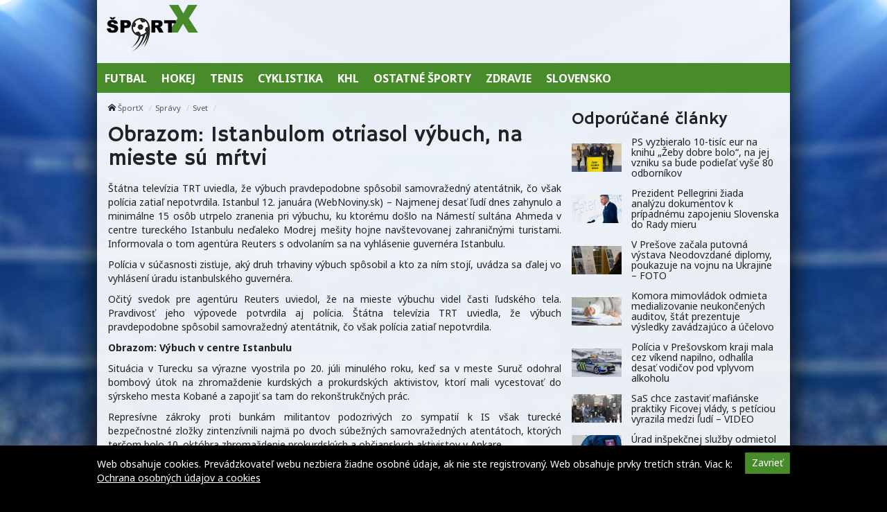

--- FILE ---
content_type: text/html; charset=UTF-8
request_url: https://sportx.sk/obrazom-istanbulom-otriasol-vybuch-na-mieste-su-mrtvi/
body_size: 9804
content:
<!doctype html>
<html class="no-js" lang="sk-SK" prefix="og: http://ogp.me/ns#">
<head>
    <meta charset="utf-8">
    <meta http-equiv="X-UA-Compatible" content="IE=edge">
    <title>Obrazom: Istanbulom otriasol výbuch, na mieste sú mŕtvi - ŠportX</title>
    <meta name="viewport" content="width=device-width, initial-scale=1.0, maximum-scale=1.0, user-scalable=no">

    <link rel="alternate" type="application/rss+xml" title="ŠportX Feed"
          href="https://sportx.sk/feed/">

    <meta name='robots' content='max-image-preview:large' />

<!-- This site is optimized with the Yoast SEO plugin v8.4 - https://yoast.com/wordpress/plugins/seo/ -->
<link rel="canonical" href="https://sportx.sk/obrazom-istanbulom-otriasol-vybuch-na-mieste-su-mrtvi/" />
<meta property="og:locale" content="sk_SK" />
<meta property="og:type" content="article" />
<meta property="og:title" content="Obrazom: Istanbulom otriasol výbuch, na mieste sú mŕtvi - ŠportX" />
<meta property="og:description" content="Štátna televízia TRT uviedla, že výbuch pravdepodobne spôsobil samovražedný atentátnik, čo však polícia zatiaľ nepotvrdila." />
<meta property="og:site_name" content="ŠportX" />
<meta property="article:section" content="Svet" />
<meta property="article:published_time" content="2016-01-12T11:35:05+01:00" />
<meta name="twitter:card" content="summary" />
<meta name="twitter:description" content="Štátna televízia TRT uviedla, že výbuch pravdepodobne spôsobil samovražedný atentátnik, čo však polícia zatiaľ nepotvrdila." />
<meta name="twitter:title" content="Obrazom: Istanbulom otriasol výbuch, na mieste sú mŕtvi - ŠportX" />
<!-- / Yoast SEO plugin. -->

<link rel='dns-prefetch' href='//sportx.sk' />
<link rel='dns-prefetch' href='//fonts.googleapis.com' />
<script type="text/javascript">
/* <![CDATA[ */
window._wpemojiSettings = {"baseUrl":"https:\/\/s.w.org\/images\/core\/emoji\/15.0.3\/72x72\/","ext":".png","svgUrl":"https:\/\/s.w.org\/images\/core\/emoji\/15.0.3\/svg\/","svgExt":".svg","source":{"concatemoji":"\/\/sportx.sk\/wp\/wp-includes\/js\/wp-emoji-release.min.js?ver=6.6.2"}};
/*! This file is auto-generated */
!function(i,n){var o,s,e;function c(e){try{var t={supportTests:e,timestamp:(new Date).valueOf()};sessionStorage.setItem(o,JSON.stringify(t))}catch(e){}}function p(e,t,n){e.clearRect(0,0,e.canvas.width,e.canvas.height),e.fillText(t,0,0);var t=new Uint32Array(e.getImageData(0,0,e.canvas.width,e.canvas.height).data),r=(e.clearRect(0,0,e.canvas.width,e.canvas.height),e.fillText(n,0,0),new Uint32Array(e.getImageData(0,0,e.canvas.width,e.canvas.height).data));return t.every(function(e,t){return e===r[t]})}function u(e,t,n){switch(t){case"flag":return n(e,"\ud83c\udff3\ufe0f\u200d\u26a7\ufe0f","\ud83c\udff3\ufe0f\u200b\u26a7\ufe0f")?!1:!n(e,"\ud83c\uddfa\ud83c\uddf3","\ud83c\uddfa\u200b\ud83c\uddf3")&&!n(e,"\ud83c\udff4\udb40\udc67\udb40\udc62\udb40\udc65\udb40\udc6e\udb40\udc67\udb40\udc7f","\ud83c\udff4\u200b\udb40\udc67\u200b\udb40\udc62\u200b\udb40\udc65\u200b\udb40\udc6e\u200b\udb40\udc67\u200b\udb40\udc7f");case"emoji":return!n(e,"\ud83d\udc26\u200d\u2b1b","\ud83d\udc26\u200b\u2b1b")}return!1}function f(e,t,n){var r="undefined"!=typeof WorkerGlobalScope&&self instanceof WorkerGlobalScope?new OffscreenCanvas(300,150):i.createElement("canvas"),a=r.getContext("2d",{willReadFrequently:!0}),o=(a.textBaseline="top",a.font="600 32px Arial",{});return e.forEach(function(e){o[e]=t(a,e,n)}),o}function t(e){var t=i.createElement("script");t.src=e,t.defer=!0,i.head.appendChild(t)}"undefined"!=typeof Promise&&(o="wpEmojiSettingsSupports",s=["flag","emoji"],n.supports={everything:!0,everythingExceptFlag:!0},e=new Promise(function(e){i.addEventListener("DOMContentLoaded",e,{once:!0})}),new Promise(function(t){var n=function(){try{var e=JSON.parse(sessionStorage.getItem(o));if("object"==typeof e&&"number"==typeof e.timestamp&&(new Date).valueOf()<e.timestamp+604800&&"object"==typeof e.supportTests)return e.supportTests}catch(e){}return null}();if(!n){if("undefined"!=typeof Worker&&"undefined"!=typeof OffscreenCanvas&&"undefined"!=typeof URL&&URL.createObjectURL&&"undefined"!=typeof Blob)try{var e="postMessage("+f.toString()+"("+[JSON.stringify(s),u.toString(),p.toString()].join(",")+"));",r=new Blob([e],{type:"text/javascript"}),a=new Worker(URL.createObjectURL(r),{name:"wpTestEmojiSupports"});return void(a.onmessage=function(e){c(n=e.data),a.terminate(),t(n)})}catch(e){}c(n=f(s,u,p))}t(n)}).then(function(e){for(var t in e)n.supports[t]=e[t],n.supports.everything=n.supports.everything&&n.supports[t],"flag"!==t&&(n.supports.everythingExceptFlag=n.supports.everythingExceptFlag&&n.supports[t]);n.supports.everythingExceptFlag=n.supports.everythingExceptFlag&&!n.supports.flag,n.DOMReady=!1,n.readyCallback=function(){n.DOMReady=!0}}).then(function(){return e}).then(function(){var e;n.supports.everything||(n.readyCallback(),(e=n.source||{}).concatemoji?t(e.concatemoji):e.wpemoji&&e.twemoji&&(t(e.twemoji),t(e.wpemoji)))}))}((window,document),window._wpemojiSettings);
/* ]]> */
</script>
<style id='wp-emoji-styles-inline-css' type='text/css'>

	img.wp-smiley, img.emoji {
		display: inline !important;
		border: none !important;
		box-shadow: none !important;
		height: 1em !important;
		width: 1em !important;
		margin: 0 0.07em !important;
		vertical-align: -0.1em !important;
		background: none !important;
		padding: 0 !important;
	}
</style>
<link rel='stylesheet' id='wp-block-library-css' href='//sportx.sk/wp/wp-includes/css/dist/block-library/style.min.css?ver=6.6.2' type='text/css' media='all' />
<style id='classic-theme-styles-inline-css' type='text/css'>
/*! This file is auto-generated */
.wp-block-button__link{color:#fff;background-color:#32373c;border-radius:9999px;box-shadow:none;text-decoration:none;padding:calc(.667em + 2px) calc(1.333em + 2px);font-size:1.125em}.wp-block-file__button{background:#32373c;color:#fff;text-decoration:none}
</style>
<style id='global-styles-inline-css' type='text/css'>
:root{--wp--preset--aspect-ratio--square: 1;--wp--preset--aspect-ratio--4-3: 4/3;--wp--preset--aspect-ratio--3-4: 3/4;--wp--preset--aspect-ratio--3-2: 3/2;--wp--preset--aspect-ratio--2-3: 2/3;--wp--preset--aspect-ratio--16-9: 16/9;--wp--preset--aspect-ratio--9-16: 9/16;--wp--preset--color--black: #000000;--wp--preset--color--cyan-bluish-gray: #abb8c3;--wp--preset--color--white: #ffffff;--wp--preset--color--pale-pink: #f78da7;--wp--preset--color--vivid-red: #cf2e2e;--wp--preset--color--luminous-vivid-orange: #ff6900;--wp--preset--color--luminous-vivid-amber: #fcb900;--wp--preset--color--light-green-cyan: #7bdcb5;--wp--preset--color--vivid-green-cyan: #00d084;--wp--preset--color--pale-cyan-blue: #8ed1fc;--wp--preset--color--vivid-cyan-blue: #0693e3;--wp--preset--color--vivid-purple: #9b51e0;--wp--preset--gradient--vivid-cyan-blue-to-vivid-purple: linear-gradient(135deg,rgba(6,147,227,1) 0%,rgb(155,81,224) 100%);--wp--preset--gradient--light-green-cyan-to-vivid-green-cyan: linear-gradient(135deg,rgb(122,220,180) 0%,rgb(0,208,130) 100%);--wp--preset--gradient--luminous-vivid-amber-to-luminous-vivid-orange: linear-gradient(135deg,rgba(252,185,0,1) 0%,rgba(255,105,0,1) 100%);--wp--preset--gradient--luminous-vivid-orange-to-vivid-red: linear-gradient(135deg,rgba(255,105,0,1) 0%,rgb(207,46,46) 100%);--wp--preset--gradient--very-light-gray-to-cyan-bluish-gray: linear-gradient(135deg,rgb(238,238,238) 0%,rgb(169,184,195) 100%);--wp--preset--gradient--cool-to-warm-spectrum: linear-gradient(135deg,rgb(74,234,220) 0%,rgb(151,120,209) 20%,rgb(207,42,186) 40%,rgb(238,44,130) 60%,rgb(251,105,98) 80%,rgb(254,248,76) 100%);--wp--preset--gradient--blush-light-purple: linear-gradient(135deg,rgb(255,206,236) 0%,rgb(152,150,240) 100%);--wp--preset--gradient--blush-bordeaux: linear-gradient(135deg,rgb(254,205,165) 0%,rgb(254,45,45) 50%,rgb(107,0,62) 100%);--wp--preset--gradient--luminous-dusk: linear-gradient(135deg,rgb(255,203,112) 0%,rgb(199,81,192) 50%,rgb(65,88,208) 100%);--wp--preset--gradient--pale-ocean: linear-gradient(135deg,rgb(255,245,203) 0%,rgb(182,227,212) 50%,rgb(51,167,181) 100%);--wp--preset--gradient--electric-grass: linear-gradient(135deg,rgb(202,248,128) 0%,rgb(113,206,126) 100%);--wp--preset--gradient--midnight: linear-gradient(135deg,rgb(2,3,129) 0%,rgb(40,116,252) 100%);--wp--preset--font-size--small: 13px;--wp--preset--font-size--medium: 20px;--wp--preset--font-size--large: 36px;--wp--preset--font-size--x-large: 42px;--wp--preset--spacing--20: 0.44rem;--wp--preset--spacing--30: 0.67rem;--wp--preset--spacing--40: 1rem;--wp--preset--spacing--50: 1.5rem;--wp--preset--spacing--60: 2.25rem;--wp--preset--spacing--70: 3.38rem;--wp--preset--spacing--80: 5.06rem;--wp--preset--shadow--natural: 6px 6px 9px rgba(0, 0, 0, 0.2);--wp--preset--shadow--deep: 12px 12px 50px rgba(0, 0, 0, 0.4);--wp--preset--shadow--sharp: 6px 6px 0px rgba(0, 0, 0, 0.2);--wp--preset--shadow--outlined: 6px 6px 0px -3px rgba(255, 255, 255, 1), 6px 6px rgba(0, 0, 0, 1);--wp--preset--shadow--crisp: 6px 6px 0px rgba(0, 0, 0, 1);}:where(.is-layout-flex){gap: 0.5em;}:where(.is-layout-grid){gap: 0.5em;}body .is-layout-flex{display: flex;}.is-layout-flex{flex-wrap: wrap;align-items: center;}.is-layout-flex > :is(*, div){margin: 0;}body .is-layout-grid{display: grid;}.is-layout-grid > :is(*, div){margin: 0;}:where(.wp-block-columns.is-layout-flex){gap: 2em;}:where(.wp-block-columns.is-layout-grid){gap: 2em;}:where(.wp-block-post-template.is-layout-flex){gap: 1.25em;}:where(.wp-block-post-template.is-layout-grid){gap: 1.25em;}.has-black-color{color: var(--wp--preset--color--black) !important;}.has-cyan-bluish-gray-color{color: var(--wp--preset--color--cyan-bluish-gray) !important;}.has-white-color{color: var(--wp--preset--color--white) !important;}.has-pale-pink-color{color: var(--wp--preset--color--pale-pink) !important;}.has-vivid-red-color{color: var(--wp--preset--color--vivid-red) !important;}.has-luminous-vivid-orange-color{color: var(--wp--preset--color--luminous-vivid-orange) !important;}.has-luminous-vivid-amber-color{color: var(--wp--preset--color--luminous-vivid-amber) !important;}.has-light-green-cyan-color{color: var(--wp--preset--color--light-green-cyan) !important;}.has-vivid-green-cyan-color{color: var(--wp--preset--color--vivid-green-cyan) !important;}.has-pale-cyan-blue-color{color: var(--wp--preset--color--pale-cyan-blue) !important;}.has-vivid-cyan-blue-color{color: var(--wp--preset--color--vivid-cyan-blue) !important;}.has-vivid-purple-color{color: var(--wp--preset--color--vivid-purple) !important;}.has-black-background-color{background-color: var(--wp--preset--color--black) !important;}.has-cyan-bluish-gray-background-color{background-color: var(--wp--preset--color--cyan-bluish-gray) !important;}.has-white-background-color{background-color: var(--wp--preset--color--white) !important;}.has-pale-pink-background-color{background-color: var(--wp--preset--color--pale-pink) !important;}.has-vivid-red-background-color{background-color: var(--wp--preset--color--vivid-red) !important;}.has-luminous-vivid-orange-background-color{background-color: var(--wp--preset--color--luminous-vivid-orange) !important;}.has-luminous-vivid-amber-background-color{background-color: var(--wp--preset--color--luminous-vivid-amber) !important;}.has-light-green-cyan-background-color{background-color: var(--wp--preset--color--light-green-cyan) !important;}.has-vivid-green-cyan-background-color{background-color: var(--wp--preset--color--vivid-green-cyan) !important;}.has-pale-cyan-blue-background-color{background-color: var(--wp--preset--color--pale-cyan-blue) !important;}.has-vivid-cyan-blue-background-color{background-color: var(--wp--preset--color--vivid-cyan-blue) !important;}.has-vivid-purple-background-color{background-color: var(--wp--preset--color--vivid-purple) !important;}.has-black-border-color{border-color: var(--wp--preset--color--black) !important;}.has-cyan-bluish-gray-border-color{border-color: var(--wp--preset--color--cyan-bluish-gray) !important;}.has-white-border-color{border-color: var(--wp--preset--color--white) !important;}.has-pale-pink-border-color{border-color: var(--wp--preset--color--pale-pink) !important;}.has-vivid-red-border-color{border-color: var(--wp--preset--color--vivid-red) !important;}.has-luminous-vivid-orange-border-color{border-color: var(--wp--preset--color--luminous-vivid-orange) !important;}.has-luminous-vivid-amber-border-color{border-color: var(--wp--preset--color--luminous-vivid-amber) !important;}.has-light-green-cyan-border-color{border-color: var(--wp--preset--color--light-green-cyan) !important;}.has-vivid-green-cyan-border-color{border-color: var(--wp--preset--color--vivid-green-cyan) !important;}.has-pale-cyan-blue-border-color{border-color: var(--wp--preset--color--pale-cyan-blue) !important;}.has-vivid-cyan-blue-border-color{border-color: var(--wp--preset--color--vivid-cyan-blue) !important;}.has-vivid-purple-border-color{border-color: var(--wp--preset--color--vivid-purple) !important;}.has-vivid-cyan-blue-to-vivid-purple-gradient-background{background: var(--wp--preset--gradient--vivid-cyan-blue-to-vivid-purple) !important;}.has-light-green-cyan-to-vivid-green-cyan-gradient-background{background: var(--wp--preset--gradient--light-green-cyan-to-vivid-green-cyan) !important;}.has-luminous-vivid-amber-to-luminous-vivid-orange-gradient-background{background: var(--wp--preset--gradient--luminous-vivid-amber-to-luminous-vivid-orange) !important;}.has-luminous-vivid-orange-to-vivid-red-gradient-background{background: var(--wp--preset--gradient--luminous-vivid-orange-to-vivid-red) !important;}.has-very-light-gray-to-cyan-bluish-gray-gradient-background{background: var(--wp--preset--gradient--very-light-gray-to-cyan-bluish-gray) !important;}.has-cool-to-warm-spectrum-gradient-background{background: var(--wp--preset--gradient--cool-to-warm-spectrum) !important;}.has-blush-light-purple-gradient-background{background: var(--wp--preset--gradient--blush-light-purple) !important;}.has-blush-bordeaux-gradient-background{background: var(--wp--preset--gradient--blush-bordeaux) !important;}.has-luminous-dusk-gradient-background{background: var(--wp--preset--gradient--luminous-dusk) !important;}.has-pale-ocean-gradient-background{background: var(--wp--preset--gradient--pale-ocean) !important;}.has-electric-grass-gradient-background{background: var(--wp--preset--gradient--electric-grass) !important;}.has-midnight-gradient-background{background: var(--wp--preset--gradient--midnight) !important;}.has-small-font-size{font-size: var(--wp--preset--font-size--small) !important;}.has-medium-font-size{font-size: var(--wp--preset--font-size--medium) !important;}.has-large-font-size{font-size: var(--wp--preset--font-size--large) !important;}.has-x-large-font-size{font-size: var(--wp--preset--font-size--x-large) !important;}
:where(.wp-block-post-template.is-layout-flex){gap: 1.25em;}:where(.wp-block-post-template.is-layout-grid){gap: 1.25em;}
:where(.wp-block-columns.is-layout-flex){gap: 2em;}:where(.wp-block-columns.is-layout-grid){gap: 2em;}
:root :where(.wp-block-pullquote){font-size: 1.5em;line-height: 1.6;}
</style>
<link rel='stylesheet' id='open-sans-css' href='//fonts.googleapis.com/css?family=Open+Sans%3A400%2C300%2C700&#038;subset=latin%2Clatin-ext&#038;ver=21' type='text/css' media='all' />
<link rel='stylesheet' id='im_app-css' href='//sportx.sk/app/themes/sportx/assets/css/app.css?ver=21' type='text/css' media='all' />
<link rel='stylesheet' id='hammersmith-css' href='//fonts.googleapis.com/css?family=Hammersmith+One&#038;subset=latin%2Clatin-ext&#038;ver=1' type='text/css' media='all' />
<link rel='stylesheet' id='noto-css' href='//fonts.googleapis.com/css?family=Noto+Sans%3A400%2C700&#038;subset=latin%2Clatin-ext&#038;ver=1' type='text/css' media='all' />
<script type="text/javascript" src="//sportx.sk/wp/wp-includes/js/jquery/jquery.min.js?ver=3.7.1" id="jquery-core-js"></script>
<script type="text/javascript" src="//sportx.sk/wp/wp-includes/js/jquery/jquery-migrate.min.js?ver=3.4.1" id="jquery-migrate-js"></script>
<link rel="https://api.w.org/" href="https://sportx.sk/wp-json/" /><link rel="alternate" title="JSON" type="application/json" href="https://sportx.sk/wp-json/wp/v2/posts/10759" /><link rel="alternate" title="oEmbed (JSON)" type="application/json+oembed" href="https://sportx.sk/wp-json/oembed/1.0/embed?url=https%3A%2F%2Fsportx.sk%2Fobrazom-istanbulom-otriasol-vybuch-na-mieste-su-mrtvi%2F" />
<link rel="alternate" title="oEmbed (XML)" type="text/xml+oembed" href="https://sportx.sk/wp-json/oembed/1.0/embed?url=https%3A%2F%2Fsportx.sk%2Fobrazom-istanbulom-otriasol-vybuch-na-mieste-su-mrtvi%2F&#038;format=xml" />
<!--[if lt IE 9]>
    <script src="//sportx.sk/app/themes/idenmedia/assets/js/plugins/iefix/html5shiv.min.js"></script>
    <script src="//sportx.sk/app/themes/idenmedia/assets/js/plugins/iefix/respond.min.js"></script>
    <![endif]-->
   
            <link rel="shortcut icon" href="https://cdn.sita.sk/sites/27/2017/07/favicon-sportx.png">
    
    <script type="text/javascript">
        var ajaxurl = "\/wp\/wp-admin\/admin-ajax.php"    </script>
</head>
<body class="post-template-default single single-post postid-10759 single-format-standard admincheck-show md theme-light obrazom-istanbulom-otriasol-vybuch-na-mieste-su-mrtvi page">
<header role="banner" am-Navbar>
    <div am-Container="logo">
        <div am-Logo>
  <a href="https://sportx.sk/"><img src="https://cdn.sita.sk/sites/23/2017/09/sportx.png"
                                                alt="ŠportX"></a>
</div>
        <div am-Banner></div>
    </div>

    <div am-Container>
            <ul id="menu-main-menu">
                <li>
                    <a
                       href="https://sportx.sk/kategoria/hlavne-menu/futbal/"
                       tabindex="0"><span
                               >Futbal</span></a>
                </li>
                <li>
                    <a
                       href="https://sportx.sk/kategoria/hlavne-menu/hokej/"
                       tabindex="0"><span
                               >Hokej</span></a>
                </li>
                <li>
                    <a
                       href="https://sportx.sk/kategoria/hlavne-menu/tenis/"
                       tabindex="0"><span
                               >Tenis</span></a>
                </li>
                <li>
                    <a
                       href="https://sportx.sk/kategoria/hlavne-menu/cyklistika/"
                       tabindex="0"><span
                               >Cyklistika</span></a>
                </li>
                <li>
                    <a
                       href="https://sportx.sk/kategoria/hlavne-menu/khl/"
                       tabindex="0"><span
                               >KHL</span></a>
                </li>
                <li>
                    <a
                       href="https://sportx.sk/kategoria/hlavne-menu/ostatne-sporty/"
                       tabindex="0"><span
                               >Ostatné športy</span></a>
                </li>
                <li>
                    <a
                       href="https://sportx.sk/kategoria/hlavne-menu/zdravie/"
                       tabindex="0"><span
                               >Zdravie</span></a>
                </li>
                <li>
                    <a
                       href="https://sportx.sk/kategoria/hlavne-menu/slovensko/"
                       tabindex="0"><span
                               >Slovensko</span></a>
                </li>
            </ul>
        </nav>
    </div>
</header>
<div am-Container am-Navbar>
    </div>
<!--[if lt IE 11]>
<div am-Container>
    <div am-Alert="danger">
        Žiaľ, používate <strong>zastaralý</strong> internetový prehliadač, niektoré funkcie preto nemusia fungovať správne.
        Prosím, <a href="http://browsehappy.com/">stianite si moderný prehliadač TU</a>, s ktorým stránka bude fungovať rýchlejšie a bez chýb. Ďakujeme.    </div>
</div>
<![endif]-->
<main role="main" am-Main="type:post">
    <div am-Container>
    <div am-Main-Content="type:post">
                <div am-Content="type:post">
    <div am-Content-Content="post">
                    <span js-Views="10759"></span>            <article itemscope itemtype="http://schema.org/Article" class="post-10759 post type-post status-publish format-standard has-post-thumbnail hentry category-svet">
                
                
                <ul am-Breadcrumb><li><span class="icon-home "></span> <a href="https://sportx.sk">ŠportX</a></li><li><a href="https://sportx.sk/kategoria/spravy/" rel="category tag">Správy</a></li><li><a href="https://sportx.sk/kategoria/spravy/svet/" rel="category tag">Svet</a></li></ul>
                <header am-Page-Header>
                    <h1 am-Heading itemprop="headline">Obrazom: Istanbulom otriasol výbuch, na mieste sú mŕtvi</h1>
                </header>

                
                
                <div am-Content-TextWrap>
                    <div itemprop="articleBody" am-Content-Text>
                                                <p>Štátna televízia TRT uviedla, že výbuch pravdepodobne spôsobil samovražedný atentátnik, čo však polícia zatiaľ nepotvrdila. Istanbul 12. januára (WebNoviny.sk) &#8211; Najmenej desať ľudí dnes zahynulo a minimálne 15 osôb utrpelo zranenia pri výbuchu, ku ktorému došlo na Námestí sultána Ahmeda v centre tureckého Istanbulu neďaleko Modrej mešity hojne navštevovanej zahraničnými turistami. Informovala o tom agentúra Reuters s odvolaním sa na vyhlásenie guvernéra Istanbulu.</p>
<p>Polícia v súčasnosti zisťuje, aký druh trhaviny výbuch spôsobil a kto za ním stojí, uvádza sa ďalej vo vyhlásení úradu istanbulského guvernéra. </p>
<p>Očitý svedok pre agentúru Reuters uviedol, že na mieste výbuchu videl časti ľudského tela. Pravdivosť jeho výpovede potvrdila aj polícia. Štátna televízia TRT uviedla, že výbuch pravdepodobne spôsobil samovražedný atentátnik, čo však polícia zatiaľ nepotvrdila. </p>
<p><strong>Obrazom: Výbuch v centre Istanbulu</strong></p>
<p>Situácia v Turecku sa výrazne vyostrila po 20. júli minulého roku, keď sa v meste Suruč odohral bombový útok na zhromaždenie kurdských a prokurdských aktivistov, ktorí mali vycestovať do sýrskeho mesta Kobané a zapojiť sa tam do rekonštrukčných prác. </p>
<p>Represívne zákroky proti bunkám militantov podozrivých zo sympatií k IS však turecké bezpečnostné zložky zintenzívnili najmä po dvoch súbežných samovražedných atentátoch, ktorých terčom bolo 10. októbra zhromaždenie prokurdských a občianskych aktivistov v Ankare. </p>
<p>Oba útoky si vyžiadali približne 130 obetí. Z atentátov, ktoré sú označované za najzávažnejšie v novodobých dejinách krajiny, je podozrievaný práve IS. </p>
<p> Zdroj: <a href="https://sita.sk/svet/clanok/1029047-obrazom-istanbulom-otriasol-vybuch-na-mieste-su-mrtvi">WebNoviny.sk</a> © SITA Všetky práva vyhradené.</p>
                        <p am-Content-Date>12. januára 2016</p>
                    </div>
                    <div am-Content-social>
                        <div am-FacebookShare js-FacebookShare>
    <div class="fb-like" data-href="https://sportx.sk/obrazom-istanbulom-otriasol-vybuch-na-mieste-su-mrtvi/" data-layout="box_count" data-action="like" data-show-faces="false" data-share="true"></div></div>
                    </div>
                </div>

                <h2 am-Heading="3">Odporúčané články</h2><article am-Pair="recommended">
        <header am-Pair-Big><a target="_blank" href="https://sportx.sk/ps-vyzbieralo-10-tisic-eur-na-knihu-zeby-dobre-bolo-na-jej-vzniku-sa-bude-podielat-vyse-80-odbornikov/?utm_source=self&utm_medium=podtext&utm_campaign=podtext">
                <h2>PS vyzbieralo 10-tisíc eur na knihu „Žeby dobre bolo“, na jej vzniku sa bude podieľať vyše 80 odborníkov</h2></a></header>
        <div am-Pair-Small>
        <figure am-FeaturedImage><a am-Permalink href="https://sportx.sk/ps-vyzbieralo-10-tisic-eur-na-knihu-zeby-dobre-bolo-na-jej-vzniku-sa-bude-podielat-vyse-80-odbornikov/?utm_source=self&utm_medium=podtext&utm_campaign=podtext"><img width="120" height="68" src="https://cdn.sita.sk/sites/23/2025/12/553570_zebydobrebolo-120x68.jpg" class="attachment-featured_tiny size-featured_tiny wp-post-image" alt="553570_zebydobrebolo.jpg" decoding="async" srcset="https://cdn.sita.sk/sites/23/2025/12/553570_zebydobrebolo-120x68.jpg 120w, https://cdn.sita.sk/sites/23/2025/12/553570_zebydobrebolo-320x180.jpg 320w, https://cdn.sita.sk/sites/23/2025/12/553570_zebydobrebolo-640x360.jpg 640w" sizes="(max-width: 120px) 100vw, 120px"></a>
        </figure></div>
        </article><article am-Pair="recommended">
        <header am-Pair-Big><a target="_blank" href="https://sportx.sk/prezident-pellegrini-ziada-analyzu-dokumentov-k-pripadnemu-zapojeniu-slovenska-do-rady-mieru/?utm_source=self&utm_medium=podtext&utm_campaign=podtext">
                <h2>Prezident Pellegrini žiada analýzu dokumentov k prípadnému zapojeniu Slovenska do Rady mieru</h2></a></header>
        <div am-Pair-Small>
        <figure am-FeaturedImage><a am-Permalink href="https://sportx.sk/prezident-pellegrini-ziada-analyzu-dokumentov-k-pripadnemu-zapojeniu-slovenska-do-rady-mieru/?utm_source=self&utm_medium=podtext&utm_campaign=podtext"><img width="120" height="68" src="https://cdn.sita.sk/sites/23/2025/11/552904_pele-120x68.jpg" class="attachment-featured_tiny size-featured_tiny wp-post-image" alt="552904_pele.jpg" decoding="async" srcset="https://cdn.sita.sk/sites/23/2025/11/552904_pele-120x68.jpg 120w, https://cdn.sita.sk/sites/23/2025/11/552904_pele-320x180.jpg 320w, https://cdn.sita.sk/sites/23/2025/11/552904_pele-640x360.jpg 640w" sizes="(max-width: 120px) 100vw, 120px"></a>
        </figure></div>
        </article><article am-Pair="recommended">
        <header am-Pair-Big><a target="_blank" href="https://sportx.sk/v-presove-zacala-putovna-vystava-neodovzdane-diplomy-poukazuje-na-vojnu-na-ukrajine-foto/?utm_source=self&utm_medium=podtext&utm_campaign=podtext">
                <h2>V Prešove začala putovná výstava Neodovzdané diplomy, poukazuje na vojnu na Ukrajine – FOTO</h2></a></header>
        <div am-Pair-Small>
        <figure am-FeaturedImage><a am-Permalink href="https://sportx.sk/v-presove-zacala-putovna-vystava-neodovzdane-diplomy-poukazuje-na-vojnu-na-ukrajine-foto/?utm_source=self&utm_medium=podtext&utm_campaign=podtext"><img width="120" height="68" src="https://cdn.sita.sk/sites/23/2026/01/554695_diplomy2-120x68.jpg" class="attachment-featured_tiny size-featured_tiny wp-post-image" alt="554695_diplomy2.jpg" decoding="async" srcset="https://cdn.sita.sk/sites/23/2026/01/554695_diplomy2-120x68.jpg 120w, https://cdn.sita.sk/sites/23/2026/01/554695_diplomy2-320x180.jpg 320w, https://cdn.sita.sk/sites/23/2026/01/554695_diplomy2-640x360.jpg 640w" sizes="(max-width: 120px) 100vw, 120px"></a>
        </figure></div>
        </article><article am-Pair="recommended">
        <header am-Pair-Big><a target="_blank" href="https://sportx.sk/komora-mimovladok-odmieta-medializovanie-neukoncenych-auditov-stat-prezentuje-vysledky-zavadzajuco-a-ucelovo/?utm_source=self&utm_medium=podtext&utm_campaign=podtext">
                <h2>Komora mimovládok odmieta medializovanie neukončených auditov, štát prezentuje výsledky zavádzajúco a účelovo</h2></a></header>
        <div am-Pair-Small>
        <figure am-FeaturedImage><a am-Permalink href="https://sportx.sk/komora-mimovladok-odmieta-medializovanie-neukoncenych-auditov-stat-prezentuje-vysledky-zavadzajuco-a-ucelovo/?utm_source=self&utm_medium=podtext&utm_campaign=podtext"><img width="120" height="68" src="https://cdn.sita.sk/sites/23/2021/12/475388_gettyimages-1147069746-676x451-120x68.jpg" class="attachment-featured_tiny size-featured_tiny wp-post-image" alt="475388_gettyimages 1147069746 676x451.jpg" decoding="async" loading="lazy" srcset="https://cdn.sita.sk/sites/23/2021/12/475388_gettyimages-1147069746-676x451-120x68.jpg 120w, https://cdn.sita.sk/sites/23/2021/12/475388_gettyimages-1147069746-676x451-320x180.jpg 320w, https://cdn.sita.sk/sites/23/2021/12/475388_gettyimages-1147069746-676x451-640x360.jpg 640w" sizes="(max-width: 120px) 100vw, 120px"></a>
        </figure></div>
        </article><article am-Pair="recommended">
        <header am-Pair-Big><a target="_blank" href="https://sportx.sk/policia-v-presovskom-kraji-mala-cez-vikend-napilno-odhalila-desat-vodicov-pod-vplyvom-alkoholu/?utm_source=self&utm_medium=podtext&utm_campaign=podtext">
                <h2>Polícia v Prešovskom kraji mala cez víkend napilno, odhalila desať vodičov pod vplyvom alkoholu</h2></a></header>
        <div am-Pair-Small>
        <figure am-FeaturedImage><a am-Permalink href="https://sportx.sk/policia-v-presovskom-kraji-mala-cez-vikend-napilno-odhalila-desat-vodicov-pod-vplyvom-alkoholu/?utm_source=self&utm_medium=podtext&utm_campaign=podtext"><img width="120" height="68" src="https://cdn.sita.sk/sites/23/2026/01/554692_policia-pres22-120x68.jpg" class="attachment-featured_tiny size-featured_tiny wp-post-image" alt="554692_policia pres22.jpg" decoding="async" loading="lazy" srcset="https://cdn.sita.sk/sites/23/2026/01/554692_policia-pres22-120x68.jpg 120w, https://cdn.sita.sk/sites/23/2026/01/554692_policia-pres22-320x180.jpg 320w, https://cdn.sita.sk/sites/23/2026/01/554692_policia-pres22-640x360.jpg 640w" sizes="(max-width: 120px) 100vw, 120px"></a>
        </figure></div>
        </article><article am-Pair="recommended">
        <header am-Pair-Big><a target="_blank" href="https://sportx.sk/sas-chce-zastavit-mafianske-praktiky-ficovej-vlady-s-peticiou-vyrazila-medzi-ludi-video/?utm_source=self&utm_medium=podtext&utm_campaign=podtext">
                <h2>SaS chce zastaviť mafiánske praktiky Ficovej vlády, s petíciou vyrazila medzi ľudí – VIDEO</h2></a></header>
        <div am-Pair-Small>
        <figure am-FeaturedImage><a am-Permalink href="https://sportx.sk/sas-chce-zastavit-mafianske-praktiky-ficovej-vlady-s-peticiou-vyrazila-medzi-ludi-video/?utm_source=self&utm_medium=podtext&utm_campaign=podtext"><img width="120" height="68" src="https://cdn.sita.sk/sites/23/2026/01/554690_sni-mka-obrazovky-2026-01-26-o-16.25.15-676x381-120x68.jpg" class="attachment-featured_tiny size-featured_tiny wp-post-image" alt="554690_sni mka obrazovky 2026 01 26 o 16.25.15 676x381.jpg" decoding="async" loading="lazy" srcset="https://cdn.sita.sk/sites/23/2026/01/554690_sni-mka-obrazovky-2026-01-26-o-16.25.15-676x381-120x68.jpg 120w, https://cdn.sita.sk/sites/23/2026/01/554690_sni-mka-obrazovky-2026-01-26-o-16.25.15-676x381-640x360.jpg 640w, https://cdn.sita.sk/sites/23/2026/01/554690_sni-mka-obrazovky-2026-01-26-o-16.25.15-676x381-320x180.jpg 320w, https://cdn.sita.sk/sites/23/2026/01/554690_sni-mka-obrazovky-2026-01-26-o-16.25.15-676x381-220x124.jpg 220w, https://cdn.sita.sk/sites/23/2026/01/554690_sni-mka-obrazovky-2026-01-26-o-16.25.15-676x381.jpg 676w" sizes="(max-width: 120px) 100vw, 120px"></a>
        </figure></div>
        </article><article am-Pair="recommended">
        <header am-Pair-Big><a target="_blank" href="https://sportx.sk/urad-inspekcnej-sluzby-odmietol-podnet-k-zasahu-vo-velkej-ide-policajti-nepochybili/?utm_source=self&utm_medium=podtext&utm_campaign=podtext">
                <h2>Úrad inšpekčnej služby odmietol podnet k zásahu vo Veľkej Ide, policajti nepochybili</h2></a></header>
        <div am-Pair-Small>
        <figure am-FeaturedImage><a am-Permalink href="https://sportx.sk/urad-inspekcnej-sluzby-odmietol-podnet-k-zasahu-vo-velkej-ide-policajti-nepochybili/?utm_source=self&utm_medium=podtext&utm_campaign=podtext"><img width="120" height="68" src="https://cdn.sita.sk/sites/23/2025/10/551476_titulka-policia-676x451-120x68.jpg" class="attachment-featured_tiny size-featured_tiny wp-post-image" alt="551476_titulka policia 676x451.jpg" decoding="async" loading="lazy" srcset="https://cdn.sita.sk/sites/23/2025/10/551476_titulka-policia-676x451-120x68.jpg 120w, https://cdn.sita.sk/sites/23/2025/10/551476_titulka-policia-676x451-320x180.jpg 320w, https://cdn.sita.sk/sites/23/2025/10/551476_titulka-policia-676x451-640x360.jpg 640w" sizes="(max-width: 120px) 100vw, 120px"></a>
        </figure></div>
        </article><article am-Pair="recommended">
        <header am-Pair-Big><a target="_blank" href="https://sportx.sk/bombic-odmietol-vinu-a-celu-vec-oznacil-za-nedorozumenie-na-pojednavanie-ho-prislo-podporit-viacero-sympatizantov/?utm_source=self&utm_medium=podtext&utm_campaign=podtext">
                <h2>Bombic odmietol vinu a celú vec označil za nedorozumenie, na pojednávanie ho prišlo podporiť viacero sympatizantov</h2></a></header>
        <div am-Pair-Small>
        <figure am-FeaturedImage><a am-Permalink href="https://sportx.sk/bombic-odmietol-vinu-a-celu-vec-oznacil-za-nedorozumenie-na-pojednavanie-ho-prislo-podporit-viacero-sympatizantov/?utm_source=self&utm_medium=podtext&utm_campaign=podtext"><img width="120" height="68" src="https://cdn.sita.sk/sites/23/2025/04/543624_bombic-120x68.jpg" class="attachment-featured_tiny size-featured_tiny wp-post-image" alt="543624_bombic.jpg" decoding="async" loading="lazy" srcset="https://cdn.sita.sk/sites/23/2025/04/543624_bombic-120x68.jpg 120w, https://cdn.sita.sk/sites/23/2025/04/543624_bombic-320x180.jpg 320w, https://cdn.sita.sk/sites/23/2025/04/543624_bombic-640x360.jpg 640w" sizes="(max-width: 120px) 100vw, 120px"></a>
        </figure></div>
        </article><article am-Pair="recommended">
        <header am-Pair-Big><a target="_blank" href="https://sportx.sk/nadacia-henkel-slovensko-vyhlasuje-osmu-vyzvu-pre-projekty-podporujuce-seniorov/?utm_source=self&utm_medium=podtext&utm_campaign=podtext">
                <h2>Nadácia Henkel Slovensko vyhlasuje ôsmu výzvu pre projekty podporujúce seniorov</h2></a></header>
        <div am-Pair-Small>
        <figure am-FeaturedImage><a am-Permalink href="https://sportx.sk/nadacia-henkel-slovensko-vyhlasuje-osmu-vyzvu-pre-projekty-podporujuce-seniorov/?utm_source=self&utm_medium=podtext&utm_campaign=podtext"><img width="120" height="68" src="https://cdn.sita.sk/sites/23/2026/01/554685_1_z-klbka-srdca-676x451-120x68.jpg" class="attachment-featured_tiny size-featured_tiny wp-post-image" alt="554685_1_z klbka srdca 676x451.jpg" decoding="async" loading="lazy" srcset="https://cdn.sita.sk/sites/23/2026/01/554685_1_z-klbka-srdca-676x451-120x68.jpg 120w, https://cdn.sita.sk/sites/23/2026/01/554685_1_z-klbka-srdca-676x451-320x180.jpg 320w, https://cdn.sita.sk/sites/23/2026/01/554685_1_z-klbka-srdca-676x451-640x360.jpg 640w" sizes="(max-width: 120px) 100vw, 120px"></a>
        </figure></div>
        </article><article am-Pair="recommended">
        <header am-Pair-Big><a target="_blank" href="https://sportx.sk/opiti-poslanci-budu-moct-v-parlamente-nadalej-hlasovat-novy-rokovaci-poriadok-je-nahubok-pre-opoziciu-tvrdi-simecka-video/?utm_source=self&utm_medium=podtext&utm_campaign=podtext">
                <h2>Opití poslanci budú môcť v parlamente naďalej hlasovať. Nový rokovací poriadok je náhubok pre opozíciu, tvrdí Šimečka – VIDEO</h2></a></header>
        <div am-Pair-Small>
        <figure am-FeaturedImage><a am-Permalink href="https://sportx.sk/opiti-poslanci-budu-moct-v-parlamente-nadalej-hlasovat-novy-rokovaci-poriadok-je-nahubok-pre-opoziciu-tvrdi-simecka-video/?utm_source=self&utm_medium=podtext&utm_campaign=podtext"><img width="120" height="68" src="https://cdn.sita.sk/sites/23/2026/01/554683_snimka-obrazovky-2026-01-26-160047-676x410-120x68.jpg" class="attachment-featured_tiny size-featured_tiny wp-post-image" alt="554683_snimka obrazovky 2026 01 26 160047 676x410.jpg" decoding="async" loading="lazy" srcset="https://cdn.sita.sk/sites/23/2026/01/554683_snimka-obrazovky-2026-01-26-160047-676x410-120x68.jpg 120w, https://cdn.sita.sk/sites/23/2026/01/554683_snimka-obrazovky-2026-01-26-160047-676x410-320x180.jpg 320w, https://cdn.sita.sk/sites/23/2026/01/554683_snimka-obrazovky-2026-01-26-160047-676x410-640x360.jpg 640w" sizes="(max-width: 120px) 100vw, 120px"></a>
        </figure></div>
        </article>
                <div am-Tags itemprop="keywords"></div>


                
                
                
                
                
            </article>

            <h2 class="h4"></h2>
            <div am-List js-List>
  </div>
            </div>
</div>        <aside am-Sidebar="type:post" role="complementary">
    <div am-Sidebar-Content="type:post"><div am-Widget="widget_im_related_posts-2 widget_im_related_posts"><h2 am-Heading>Odporúčané články</h2><div am-Pair="rating-sidebar-content">
            <header am-Pair-Big>
                <a href="https://sportx.sk/ps-vyzbieralo-10-tisic-eur-na-knihu-zeby-dobre-bolo-na-jej-vzniku-sa-bude-podielat-vyse-80-odbornikov/?utm_source=self&utm_medium=podtext&utm_campaign=podtext" title="PS vyzbieralo 10-tisíc eur na knihu „Žeby dobre bolo“, na jej vzniku sa bude podieľať vyše 80 odborníkov">
                    <h2 am-Heading>PS vyzbieralo 10-tisíc eur na knihu „Žeby dobre bolo“, na jej vzniku sa bude podieľať vyše 80 odborníkov</h2>
                </a>
            </header>
            <div am-Pair-Small>
                <figure am-FeaturedImage>
                    <a href="https://sportx.sk/ps-vyzbieralo-10-tisic-eur-na-knihu-zeby-dobre-bolo-na-jej-vzniku-sa-bude-podielat-vyse-80-odbornikov/?utm_source=self&utm_medium=podtext&utm_campaign=podtext" title="PS vyzbieralo 10-tisíc eur na knihu „Žeby dobre bolo“, na jej vzniku sa bude podieľať vyše 80 odborníkov">
                        <img width="120" height="68" src="https://cdn.sita.sk/sites/23/2025/12/553570_zebydobrebolo-120x68.jpg" class="attachment-featured_tiny size-featured_tiny wp-post-image" alt="553570_zebydobrebolo.jpg" decoding="async" loading="lazy" srcset="https://cdn.sita.sk/sites/23/2025/12/553570_zebydobrebolo-120x68.jpg 120w, https://cdn.sita.sk/sites/23/2025/12/553570_zebydobrebolo-320x180.jpg 320w, https://cdn.sita.sk/sites/23/2025/12/553570_zebydobrebolo-640x360.jpg 640w" sizes="(max-width: 120px) 100vw, 120px">                    </a>
                </figure>
            </div>
            </div><div am-Pair="rating-sidebar-content">
            <header am-Pair-Big>
                <a href="https://sportx.sk/prezident-pellegrini-ziada-analyzu-dokumentov-k-pripadnemu-zapojeniu-slovenska-do-rady-mieru/?utm_source=self&utm_medium=podtext&utm_campaign=podtext" title="Prezident Pellegrini žiada analýzu dokumentov k prípadnému zapojeniu Slovenska do Rady mieru">
                    <h2 am-Heading>Prezident Pellegrini žiada analýzu dokumentov k prípadnému zapojeniu Slovenska do Rady mieru</h2>
                </a>
            </header>
            <div am-Pair-Small>
                <figure am-FeaturedImage>
                    <a href="https://sportx.sk/prezident-pellegrini-ziada-analyzu-dokumentov-k-pripadnemu-zapojeniu-slovenska-do-rady-mieru/?utm_source=self&utm_medium=podtext&utm_campaign=podtext" title="Prezident Pellegrini žiada analýzu dokumentov k prípadnému zapojeniu Slovenska do Rady mieru">
                        <img width="120" height="68" src="https://cdn.sita.sk/sites/23/2025/11/552904_pele-120x68.jpg" class="attachment-featured_tiny size-featured_tiny wp-post-image" alt="552904_pele.jpg" decoding="async" loading="lazy" srcset="https://cdn.sita.sk/sites/23/2025/11/552904_pele-120x68.jpg 120w, https://cdn.sita.sk/sites/23/2025/11/552904_pele-320x180.jpg 320w, https://cdn.sita.sk/sites/23/2025/11/552904_pele-640x360.jpg 640w" sizes="(max-width: 120px) 100vw, 120px">                    </a>
                </figure>
            </div>
            </div><div am-Pair="rating-sidebar-content">
            <header am-Pair-Big>
                <a href="https://sportx.sk/v-presove-zacala-putovna-vystava-neodovzdane-diplomy-poukazuje-na-vojnu-na-ukrajine-foto/?utm_source=self&utm_medium=podtext&utm_campaign=podtext" title="V Prešove začala putovná výstava Neodovzdané diplomy, poukazuje na vojnu na Ukrajine – FOTO">
                    <h2 am-Heading>V Prešove začala putovná výstava Neodovzdané diplomy, poukazuje na vojnu na Ukrajine – FOTO</h2>
                </a>
            </header>
            <div am-Pair-Small>
                <figure am-FeaturedImage>
                    <a href="https://sportx.sk/v-presove-zacala-putovna-vystava-neodovzdane-diplomy-poukazuje-na-vojnu-na-ukrajine-foto/?utm_source=self&utm_medium=podtext&utm_campaign=podtext" title="V Prešove začala putovná výstava Neodovzdané diplomy, poukazuje na vojnu na Ukrajine – FOTO">
                        <img width="120" height="68" src="https://cdn.sita.sk/sites/23/2026/01/554695_diplomy2-120x68.jpg" class="attachment-featured_tiny size-featured_tiny wp-post-image" alt="554695_diplomy2.jpg" decoding="async" loading="lazy" srcset="https://cdn.sita.sk/sites/23/2026/01/554695_diplomy2-120x68.jpg 120w, https://cdn.sita.sk/sites/23/2026/01/554695_diplomy2-320x180.jpg 320w, https://cdn.sita.sk/sites/23/2026/01/554695_diplomy2-640x360.jpg 640w" sizes="(max-width: 120px) 100vw, 120px">                    </a>
                </figure>
            </div>
            </div><div am-Pair="rating-sidebar-content">
            <header am-Pair-Big>
                <a href="https://sportx.sk/komora-mimovladok-odmieta-medializovanie-neukoncenych-auditov-stat-prezentuje-vysledky-zavadzajuco-a-ucelovo/?utm_source=self&utm_medium=podtext&utm_campaign=podtext" title="Komora mimovládok odmieta medializovanie neukončených auditov, štát prezentuje výsledky zavádzajúco a účelovo">
                    <h2 am-Heading>Komora mimovládok odmieta medializovanie neukončených auditov, štát prezentuje výsledky zavádzajúco a účelovo</h2>
                </a>
            </header>
            <div am-Pair-Small>
                <figure am-FeaturedImage>
                    <a href="https://sportx.sk/komora-mimovladok-odmieta-medializovanie-neukoncenych-auditov-stat-prezentuje-vysledky-zavadzajuco-a-ucelovo/?utm_source=self&utm_medium=podtext&utm_campaign=podtext" title="Komora mimovládok odmieta medializovanie neukončených auditov, štát prezentuje výsledky zavádzajúco a účelovo">
                        <img width="120" height="68" src="https://cdn.sita.sk/sites/23/2021/12/475388_gettyimages-1147069746-676x451-120x68.jpg" class="attachment-featured_tiny size-featured_tiny wp-post-image" alt="475388_gettyimages 1147069746 676x451.jpg" decoding="async" loading="lazy" srcset="https://cdn.sita.sk/sites/23/2021/12/475388_gettyimages-1147069746-676x451-120x68.jpg 120w, https://cdn.sita.sk/sites/23/2021/12/475388_gettyimages-1147069746-676x451-320x180.jpg 320w, https://cdn.sita.sk/sites/23/2021/12/475388_gettyimages-1147069746-676x451-640x360.jpg 640w" sizes="(max-width: 120px) 100vw, 120px">                    </a>
                </figure>
            </div>
            </div><div am-Pair="rating-sidebar-content">
            <header am-Pair-Big>
                <a href="https://sportx.sk/policia-v-presovskom-kraji-mala-cez-vikend-napilno-odhalila-desat-vodicov-pod-vplyvom-alkoholu/?utm_source=self&utm_medium=podtext&utm_campaign=podtext" title="Polícia v Prešovskom kraji mala cez víkend napilno, odhalila desať vodičov pod vplyvom alkoholu">
                    <h2 am-Heading>Polícia v Prešovskom kraji mala cez víkend napilno, odhalila desať vodičov pod vplyvom alkoholu</h2>
                </a>
            </header>
            <div am-Pair-Small>
                <figure am-FeaturedImage>
                    <a href="https://sportx.sk/policia-v-presovskom-kraji-mala-cez-vikend-napilno-odhalila-desat-vodicov-pod-vplyvom-alkoholu/?utm_source=self&utm_medium=podtext&utm_campaign=podtext" title="Polícia v Prešovskom kraji mala cez víkend napilno, odhalila desať vodičov pod vplyvom alkoholu">
                        <img width="120" height="68" src="https://cdn.sita.sk/sites/23/2026/01/554692_policia-pres22-120x68.jpg" class="attachment-featured_tiny size-featured_tiny wp-post-image" alt="554692_policia pres22.jpg" decoding="async" loading="lazy" srcset="https://cdn.sita.sk/sites/23/2026/01/554692_policia-pres22-120x68.jpg 120w, https://cdn.sita.sk/sites/23/2026/01/554692_policia-pres22-320x180.jpg 320w, https://cdn.sita.sk/sites/23/2026/01/554692_policia-pres22-640x360.jpg 640w" sizes="(max-width: 120px) 100vw, 120px">                    </a>
                </figure>
            </div>
            </div><div am-Pair="rating-sidebar-content">
            <header am-Pair-Big>
                <a href="https://sportx.sk/sas-chce-zastavit-mafianske-praktiky-ficovej-vlady-s-peticiou-vyrazila-medzi-ludi-video/?utm_source=self&utm_medium=podtext&utm_campaign=podtext" title="SaS chce zastaviť mafiánske praktiky Ficovej vlády, s petíciou vyrazila medzi ľudí – VIDEO">
                    <h2 am-Heading>SaS chce zastaviť mafiánske praktiky Ficovej vlády, s petíciou vyrazila medzi ľudí – VIDEO</h2>
                </a>
            </header>
            <div am-Pair-Small>
                <figure am-FeaturedImage>
                    <a href="https://sportx.sk/sas-chce-zastavit-mafianske-praktiky-ficovej-vlady-s-peticiou-vyrazila-medzi-ludi-video/?utm_source=self&utm_medium=podtext&utm_campaign=podtext" title="SaS chce zastaviť mafiánske praktiky Ficovej vlády, s petíciou vyrazila medzi ľudí – VIDEO">
                        <img width="120" height="68" src="https://cdn.sita.sk/sites/23/2026/01/554690_sni-mka-obrazovky-2026-01-26-o-16.25.15-676x381-120x68.jpg" class="attachment-featured_tiny size-featured_tiny wp-post-image" alt="554690_sni mka obrazovky 2026 01 26 o 16.25.15 676x381.jpg" decoding="async" loading="lazy" srcset="https://cdn.sita.sk/sites/23/2026/01/554690_sni-mka-obrazovky-2026-01-26-o-16.25.15-676x381-120x68.jpg 120w, https://cdn.sita.sk/sites/23/2026/01/554690_sni-mka-obrazovky-2026-01-26-o-16.25.15-676x381-640x360.jpg 640w, https://cdn.sita.sk/sites/23/2026/01/554690_sni-mka-obrazovky-2026-01-26-o-16.25.15-676x381-320x180.jpg 320w, https://cdn.sita.sk/sites/23/2026/01/554690_sni-mka-obrazovky-2026-01-26-o-16.25.15-676x381-220x124.jpg 220w, https://cdn.sita.sk/sites/23/2026/01/554690_sni-mka-obrazovky-2026-01-26-o-16.25.15-676x381.jpg 676w" sizes="(max-width: 120px) 100vw, 120px">                    </a>
                </figure>
            </div>
            </div><div am-Pair="rating-sidebar-content">
            <header am-Pair-Big>
                <a href="https://sportx.sk/urad-inspekcnej-sluzby-odmietol-podnet-k-zasahu-vo-velkej-ide-policajti-nepochybili/?utm_source=self&utm_medium=podtext&utm_campaign=podtext" title="Úrad inšpekčnej služby odmietol podnet k zásahu vo Veľkej Ide, policajti nepochybili">
                    <h2 am-Heading>Úrad inšpekčnej služby odmietol podnet k zásahu vo Veľkej Ide, policajti nepochybili</h2>
                </a>
            </header>
            <div am-Pair-Small>
                <figure am-FeaturedImage>
                    <a href="https://sportx.sk/urad-inspekcnej-sluzby-odmietol-podnet-k-zasahu-vo-velkej-ide-policajti-nepochybili/?utm_source=self&utm_medium=podtext&utm_campaign=podtext" title="Úrad inšpekčnej služby odmietol podnet k zásahu vo Veľkej Ide, policajti nepochybili">
                        <img width="120" height="68" src="https://cdn.sita.sk/sites/23/2025/10/551476_titulka-policia-676x451-120x68.jpg" class="attachment-featured_tiny size-featured_tiny wp-post-image" alt="551476_titulka policia 676x451.jpg" decoding="async" loading="lazy" srcset="https://cdn.sita.sk/sites/23/2025/10/551476_titulka-policia-676x451-120x68.jpg 120w, https://cdn.sita.sk/sites/23/2025/10/551476_titulka-policia-676x451-320x180.jpg 320w, https://cdn.sita.sk/sites/23/2025/10/551476_titulka-policia-676x451-640x360.jpg 640w" sizes="(max-width: 120px) 100vw, 120px">                    </a>
                </figure>
            </div>
            </div><div am-Pair="rating-sidebar-content">
            <header am-Pair-Big>
                <a href="https://sportx.sk/bombic-odmietol-vinu-a-celu-vec-oznacil-za-nedorozumenie-na-pojednavanie-ho-prislo-podporit-viacero-sympatizantov/?utm_source=self&utm_medium=podtext&utm_campaign=podtext" title="Bombic odmietol vinu a celú vec označil za nedorozumenie, na pojednávanie ho prišlo podporiť viacero sympatizantov">
                    <h2 am-Heading>Bombic odmietol vinu a celú vec označil za nedorozumenie, na pojednávanie ho prišlo podporiť viacero sympatizantov</h2>
                </a>
            </header>
            <div am-Pair-Small>
                <figure am-FeaturedImage>
                    <a href="https://sportx.sk/bombic-odmietol-vinu-a-celu-vec-oznacil-za-nedorozumenie-na-pojednavanie-ho-prislo-podporit-viacero-sympatizantov/?utm_source=self&utm_medium=podtext&utm_campaign=podtext" title="Bombic odmietol vinu a celú vec označil za nedorozumenie, na pojednávanie ho prišlo podporiť viacero sympatizantov">
                        <img width="120" height="68" src="https://cdn.sita.sk/sites/23/2025/04/543624_bombic-120x68.jpg" class="attachment-featured_tiny size-featured_tiny wp-post-image" alt="543624_bombic.jpg" decoding="async" loading="lazy" srcset="https://cdn.sita.sk/sites/23/2025/04/543624_bombic-120x68.jpg 120w, https://cdn.sita.sk/sites/23/2025/04/543624_bombic-320x180.jpg 320w, https://cdn.sita.sk/sites/23/2025/04/543624_bombic-640x360.jpg 640w" sizes="(max-width: 120px) 100vw, 120px">                    </a>
                </figure>
            </div>
            </div><div am-Pair="rating-sidebar-content">
            <header am-Pair-Big>
                <a href="https://sportx.sk/nadacia-henkel-slovensko-vyhlasuje-osmu-vyzvu-pre-projekty-podporujuce-seniorov/?utm_source=self&utm_medium=podtext&utm_campaign=podtext" title="Nadácia Henkel Slovensko vyhlasuje ôsmu výzvu pre projekty podporujúce seniorov">
                    <h2 am-Heading>Nadácia Henkel Slovensko vyhlasuje ôsmu výzvu pre projekty podporujúce seniorov</h2>
                </a>
            </header>
            <div am-Pair-Small>
                <figure am-FeaturedImage>
                    <a href="https://sportx.sk/nadacia-henkel-slovensko-vyhlasuje-osmu-vyzvu-pre-projekty-podporujuce-seniorov/?utm_source=self&utm_medium=podtext&utm_campaign=podtext" title="Nadácia Henkel Slovensko vyhlasuje ôsmu výzvu pre projekty podporujúce seniorov">
                        <img width="120" height="68" src="https://cdn.sita.sk/sites/23/2026/01/554685_1_z-klbka-srdca-676x451-120x68.jpg" class="attachment-featured_tiny size-featured_tiny wp-post-image" alt="554685_1_z klbka srdca 676x451.jpg" decoding="async" loading="lazy" srcset="https://cdn.sita.sk/sites/23/2026/01/554685_1_z-klbka-srdca-676x451-120x68.jpg 120w, https://cdn.sita.sk/sites/23/2026/01/554685_1_z-klbka-srdca-676x451-320x180.jpg 320w, https://cdn.sita.sk/sites/23/2026/01/554685_1_z-klbka-srdca-676x451-640x360.jpg 640w" sizes="(max-width: 120px) 100vw, 120px">                    </a>
                </figure>
            </div>
            </div><div am-Pair="rating-sidebar-content">
            <header am-Pair-Big>
                <a href="https://sportx.sk/opiti-poslanci-budu-moct-v-parlamente-nadalej-hlasovat-novy-rokovaci-poriadok-je-nahubok-pre-opoziciu-tvrdi-simecka-video/?utm_source=self&utm_medium=podtext&utm_campaign=podtext" title="Opití poslanci budú môcť v parlamente naďalej hlasovať. Nový rokovací poriadok je náhubok pre opozíciu, tvrdí Šimečka – VIDEO">
                    <h2 am-Heading>Opití poslanci budú môcť v parlamente naďalej hlasovať. Nový rokovací poriadok je náhubok pre opozíciu, tvrdí Šimečka – VIDEO</h2>
                </a>
            </header>
            <div am-Pair-Small>
                <figure am-FeaturedImage>
                    <a href="https://sportx.sk/opiti-poslanci-budu-moct-v-parlamente-nadalej-hlasovat-novy-rokovaci-poriadok-je-nahubok-pre-opoziciu-tvrdi-simecka-video/?utm_source=self&utm_medium=podtext&utm_campaign=podtext" title="Opití poslanci budú môcť v parlamente naďalej hlasovať. Nový rokovací poriadok je náhubok pre opozíciu, tvrdí Šimečka – VIDEO">
                        <img width="120" height="68" src="https://cdn.sita.sk/sites/23/2026/01/554683_snimka-obrazovky-2026-01-26-160047-676x410-120x68.jpg" class="attachment-featured_tiny size-featured_tiny wp-post-image" alt="554683_snimka obrazovky 2026 01 26 160047 676x410.jpg" decoding="async" loading="lazy" srcset="https://cdn.sita.sk/sites/23/2026/01/554683_snimka-obrazovky-2026-01-26-160047-676x410-120x68.jpg 120w, https://cdn.sita.sk/sites/23/2026/01/554683_snimka-obrazovky-2026-01-26-160047-676x410-320x180.jpg 320w, https://cdn.sita.sk/sites/23/2026/01/554683_snimka-obrazovky-2026-01-26-160047-676x410-640x360.jpg 640w" sizes="(max-width: 120px) 100vw, 120px">                    </a>
                </figure>
            </div>
            </div></div></div>
</aside>    </div>
</div></main>

<!--[if lt IE 9]>
    <script src="//sportx.sk/app/themes/idenmedia/assets/js/plugins/iefix/indexof.js"></script>
    <script src="//sportx.sk/app/themes/idenmedia/assets/js/plugins/iefix/rem.min.js"></script>
    <![endif]-->
   <div am-Cookies js-Cookies>
            <div am-Container>
                <a am-Button="primary" am-Cookies-Button js-Cookies-Button href="#">Zavrieť</a>
                <p am-Cookies-Message>Web obsahuje cookies. Prevádzkovateľ webu nezbiera žiadne osobné údaje, ak nie ste registrovaný. Web obsahuje prvky tretích strán. Viac k: <a style="color: #fff;text-decoration: underline" href="https://inforaj.sk/ochrana-osobnych-udajov-a-cookies/" target="_blank">Ochrana osobných údajov a cookies</a></p>
            </div>
        </div><script type="text/javascript" src="//sportx.sk/wp/wp-includes/js/jquery/jquery.form.min.js?ver=4.3.0" id="jquery-form-js"></script>
<script type="text/javascript" src="//sportx.sk/app/themes/idenmedia/assets/js/plugins/modernizr/modernizr.js?ver=21" id="modernizr-js"></script>
<script type="text/javascript" src="//sportx.sk/app/themes/idenmedia/assets/vendor/amstrap/js/amstrap/helpers.js?ver=21" id="amstrap-js"></script>
<script type="text/javascript" src="//sportx.sk/app/themes/idenmedia/assets/vendor/jquery-mousewheel/jquery.mousewheel.min.js?ver=21" id="mousewheel-js"></script>
<script type="text/javascript" src="//sportx.sk/app/themes/idenmedia/assets/vendor/jquery-mousewheel-stop-propagation/mousewheelStopPropagation.js?ver=21" id="mousewheelStopPropagation-js"></script>
<script type="text/javascript" src="//sportx.sk/app/themes/idenmedia/assets/vendor/slick.js/slick/slick.js?ver=21" id="slick_js-js"></script>
<script type="text/javascript" src="//sportx.sk/app/themes/idenmedia/assets/js/plugins/spin.js/spin.js?ver=21" id="jqueryspin-js"></script>
<script type="text/javascript" src="//sportx.sk/app/themes/idenmedia/assets/vendor/fancybox/source/jquery.fancybox.pack.js?ver=21" id="fancybox-js"></script>
<script type="text/javascript" src="//sportx.sk/app/themes/idenmedia/assets/js/plugins/jquery.storageapi/jquery.storageapi.min.js?ver=21" id="storage-js"></script>
<script type="text/javascript" src="//sportx.sk/app/themes/idenmedia/assets/vendor/jquery.breakpoints2/breakpoints.js?ver=21" id="breakpoints-js"></script>
<script type="text/javascript" src="//sportx.sk/app/themes/idenmedia/assets/vendor/jquery.scrollTo/jquery.scrollTo.min.js?ver=21" id="scrollto-js"></script>
<script type="text/javascript" src="//sportx.sk/app/themes/idenmedia/assets/js/plugins/lazyload/lazyload.js?ver=21" id="lazyload-js"></script>
<script type="text/javascript" src="//sportx.sk/app/themes/idenmedia/assets/js/main.js?ver=21" id="im_main-js"></script>
<script type="text/javascript" src="//sportx.sk/app/themes/sportx/assets/js/plugins/affix.js?ver=1" id="affix-js"></script>
<script type="text/javascript" src="//sportx.sk/app/themes/sportx/assets/js/main.js?ver=1" id="im_cestujsi-js"></script>
<script defer src="https://static.cloudflareinsights.com/beacon.min.js/vcd15cbe7772f49c399c6a5babf22c1241717689176015" integrity="sha512-ZpsOmlRQV6y907TI0dKBHq9Md29nnaEIPlkf84rnaERnq6zvWvPUqr2ft8M1aS28oN72PdrCzSjY4U6VaAw1EQ==" data-cf-beacon='{"version":"2024.11.0","token":"8bceed00f207424f8c220c194e4f1452","r":1,"server_timing":{"name":{"cfCacheStatus":true,"cfEdge":true,"cfExtPri":true,"cfL4":true,"cfOrigin":true,"cfSpeedBrain":true},"location_startswith":null}}' crossorigin="anonymous"></script>
</body>
</html>


--- FILE ---
content_type: text/css
request_url: https://sportx.sk/app/themes/sportx/assets/css/app.css?ver=21
body_size: 27923
content:
.triangel-bottom:before {
  content: "";
  display: block;
  position: absolute;
  width: 0;
  height: 0;
  margin-left: -5px;
  border-right: 10px solid transparent;
  border-left: 10px solid transparent;
  border-bottom: 10px solid #808080;
}
/** IE FIXES */
a,
button {
  -moz-transition: .3s color ease-in-out, .3s background-color ease-in-out, .3s opacity ease-in-out,.3s border ease-in-out;
  -ms-transition: .3s color ease-in-out, .3s background-color ease-in-out, .3s opacity ease-in-out,.3s border ease-in-out;
  -webkit-transition: .3s color ease-in-out, .3s background-color ease-in-out, .3s opacity ease-in-out,.3s border ease-in-out;
  -o-transition: .3s color ease-in-out, .3s background-color ease-in-out, .3s opacity ease-in-out,.3s border ease-in-out;
  transition: .3s color ease-in-out, .3s background-color ease-in-out, .3s opacity ease-in-out,.3s border ease-in-out;
}
html {
  text-rendering: optimizeLegibility !important;
  -webkit-font-smoothing: antialiased !important;
}
a,
a:hover,
a:active,
a:focus,
.btn:focus {
  outline: 0;
}
:focus {
  outline: none;
}
a:focus {
  text-decoration: none;
}
@media (max-width: 1035px) {
  [am-Widget~="JBWeatherWidget"] {
    display: none;
  }
}
.fb_iframe_widget.fb-like-box {
  width: 100% !important;
}
.fb_iframe_widget.fb-like-box > span {
  width: 100% !important;
}
.fb_iframe_widget.fb-like-box > span > iframe {
  width: 100% !important;
}
.fb_iframe_widget.fb-page {
  width: 100%;
}
.fb_iframe_widget.fb-page > span {
  display: block;
  margin-left: auto;
  margin-right: auto;
}
.fb-like {
  min-height: 24px;
}
.wp-audio-shortcode {
  visibility: visible !important;
}
[am-Roundness] {
  border-radius: 1000px;
  overflow: hidden;
}
@font-face {
  font-family: 'icomoon';
  src: url('../../../idenmedia/assets/fonts/icomoon.eot');
  src: url('../../../idenmedia/assets/fonts/icomoon.eot?#iefix') format('embedded-opentype'), url('../../../idenmedia/assets/fonts/icomoon.woff') format('woff'), url('../../../idenmedia/assets/fonts/icomoon.ttf') format('truetype'), url('../../../idenmedia/assets/fonts/icomoon.svg#icomoon') format('svg');
  font-weight: normal;
  font-style: normal;
}
.icons-mixin {
  display: inline-block;
  font-family: 'icomoon';
  speak: none;
  font-style: normal;
  font-weight: normal;
  font-variant: normal;
  text-transform: none;
  line-height: 1;
  /* Better Font Rendering =========== */
  -webkit-font-smoothing: antialiased;
  -moz-osx-font-smoothing: grayscale;
}
[class^="icon-"],
[class*=" icon-"] {
  display: inline-block;
  font-family: 'icomoon';
  speak: none;
  font-style: normal;
  font-weight: normal;
  font-variant: normal;
  text-transform: none;
  line-height: 1;
  /* Better Font Rendering =========== */
  -webkit-font-smoothing: antialiased;
  -moz-osx-font-smoothing: grayscale;
}
.fa-bars:before {
  display: inline-block;
  font-family: 'icomoon';
  speak: none;
  font-style: normal;
  font-weight: normal;
  font-variant: normal;
  text-transform: none;
  line-height: 1;
  /* Better Font Rendering =========== */
  -webkit-font-smoothing: antialiased;
  -moz-osx-font-smoothing: grayscale;
  content: "\e607";
  vertical-align: text-top;
  font-size: 24px;
}
.icon-eye:before {
  content: "\e907";
}
.icon-refresh:before {
  content: "\e609";
}
.icon-arrow-circle-right:before {
  content: "\e60a";
}
.icon-facebook,
.icon-facebook2,
.icon-facebook3 {
  color: #3b5998;
}
.icon-facebook:hover,
.icon-facebook2:hover,
.icon-facebook3:hover {
  color: #2a3f6c;
}
.icon-google-plus,
.icon-google-plus2,
.icon-google-plus3 {
  color: #dd4b39;
}
.icon-google-plus:hover,
.icon-google-plus2:hover,
.icon-google-plus3:hover {
  color: #b93120;
}
.icon-twitter,
.icon-twitter2,
.icon-twitter3 {
  color: #00aced;
}
.icon-twitter:hover,
.icon-twitter2:hover,
.icon-twitter3:hover {
  color: #0080b0;
}
.icon-linkedin,
.icon-linkedin2 {
  color: #007bb6;
}
.icon-linkedin:hover,
.icon-linkedin2:hover {
  color: #005279;
}
.icon-fork:before {
  content: "\e906";
}
.icon-printer:before {
  content: "\e905";
}
.icon-mobile:before {
  content: "\e636";
}
.icon-file-text:before {
  content: "\e637";
}
.icon-happy:before {
  content: "\e632";
}
.icon-happy2:before {
  content: "\e633";
}
.icon-unlocked:before {
  content: "\e634";
}
.icon-lock:before {
  content: "\e635";
}
.icon-podnikam-arrow-bottom:before {
  content: "\e631";
}
.icon-podnikam-alert:before {
  content: "\e62a";
}
.icon-podnikam-arrow-right:before {
  content: "\e800";
}
.icon-podnikam-calendar:before {
  content: "\e62c";
}
.icon-podnikam-notification:before {
  content: "\e62d";
}
.icon-podnikam-pointer:before {
  content: "\e62e";
}
.icon-podnikam-login:before {
  content: "\e62f";
}
.icon-podnikam-search:before {
  content: "\e630";
}
.icon-aquarius:before {
  content: "\e609";
}
.icon-aries:before {
  content: "\e60a";
}
.icon-capricorn:before {
  content: "\e60b";
}
.icon-crayfish:before {
  content: "\e60c";
}
.icon-gemini:before {
  content: "\e60d";
}
.icon-leo:before {
  content: "\e60e";
}
.icon-libra:before {
  content: "\e60f";
}
.icon-pisces:before {
  content: "\e610";
}
.icon-sagittarius:before {
  content: "\e611";
}
.icon-scorpion:before {
  content: "\e612";
}
.icon-taurus:before {
  content: "\e613";
}
.icon-virgo:before {
  content: "\e614";
}
.icon-bubbles:before {
  content: "\e629";
}
.icon-google-plus:before {
  content: "\e603";
}
.icon-google-plus2:before {
  content: "\e616";
}
.icon-google-plus3:before {
  content: "\e617";
}
.icon-facebook:before {
  content: "\e618";
}
.icon-facebook2:before {
  content: "\e619";
}
.icon-facebook3:before {
  content: "\e61a";
}
.icon-twitter:before {
  content: "\e61b";
}
.icon-twitter2:before {
  content: "\e61c";
}
.icon-twitter3:before {
  content: "\e61d";
}
.icon-feed2:before {
  content: "\e61e";
}
.icon-feed3:before {
  content: "\e61f";
}
.icon-feed4:before {
  content: "\e620";
}
.icon-youtube:before {
  content: "\e621";
}
.icon-youtube2:before {
  content: "\e622";
}
.icon-vimeo:before {
  content: "\e623";
}
.icon-vimeo2:before {
  content: "\e624";
}
.icon-vimeo3:before {
  content: "\e625";
}
.icon-skype:before {
  content: "\e626";
}
.icon-linkedin:before {
  content: "\e627";
}
.icon-linkedin2:before {
  content: "\e628";
}
.icon-download:before {
  content: "\e608";
}
.icon-diamonds:before {
  content: "\e604";
}
.icon-forward:before {
  content: "\e605";
}
.icon-search:before {
  content: "\e600";
}
.icon-arrow-right:before {
  content: "\e601";
}
.icon-arrow-left:before {
  content: "\e602";
}
.icon-caret-down:before {
  content: "\e615";
}
.icon-remove:before {
  content: "\e606";
}
.icon-menu-bar:before {
  content: "\e607";
}
.icon-podnikam-arrow-left:before {
  content: "\e62b";
}
.icon-podnikam-serials:before {
  content: "\e900";
}
.icon-price-tags:before {
  content: "\e902";
}
.icon-folder-open:before {
  content: "\e901";
}
.icon-folder:before {
  content: "\e903";
}
.icon-home:before {
  content: "\e904";
}
/*! normalize.css v3.0.2 | MIT License | git.io/normalize */
html {
  font-family: sans-serif;
  -ms-text-size-adjust: 100%;
  -webkit-text-size-adjust: 100%;
}
body {
  margin: 0;
}
article,
aside,
details,
figcaption,
figure,
footer,
header,
hgroup,
main,
menu,
nav,
section,
summary {
  display: block;
}
audio,
canvas,
progress,
video {
  display: inline-block;
  vertical-align: baseline;
}
audio:not([controls]) {
  display: none;
  height: 0;
}
[hidden],
template {
  display: none;
}
a {
  background-color: transparent;
}
a:active,
a:hover {
  outline: 0;
}
abbr[title] {
  border-bottom: 1px dotted;
}
b,
strong {
  font-weight: bold;
}
dfn {
  font-style: italic;
}
h1 {
  font-size: 2em;
  margin: 0.67em 0;
}
mark {
  background: #ff0;
  color: #000;
}
small {
  font-size: 80%;
}
sub,
sup {
  font-size: 75%;
  line-height: 0;
  position: relative;
  vertical-align: baseline;
}
sup {
  top: -0.5em;
}
sub {
  bottom: -0.25em;
}
img {
  border: 0;
}
svg:not(:root) {
  overflow: hidden;
}
figure {
  margin: 1em 40px;
}
hr {
  -moz-box-sizing: content-box;
  box-sizing: content-box;
  height: 0;
}
pre {
  overflow: auto;
}
code,
kbd,
pre,
samp {
  font-family: monospace, monospace;
  font-size: 1em;
}
button,
input,
optgroup,
select,
textarea {
  color: inherit;
  font: inherit;
  margin: 0;
}
button {
  overflow: visible;
}
button,
select {
  text-transform: none;
}
button,
html input[type="button"],
input[type="reset"],
input[type="submit"] {
  -webkit-appearance: button;
  cursor: pointer;
}
button[disabled],
html input[disabled] {
  cursor: default;
}
button::-moz-focus-inner,
input::-moz-focus-inner {
  border: 0;
  padding: 0;
}
input {
  line-height: normal;
}
input[type="checkbox"],
input[type="radio"] {
  box-sizing: border-box;
  padding: 0;
}
input[type="number"]::-webkit-inner-spin-button,
input[type="number"]::-webkit-outer-spin-button {
  height: auto;
}
input[type="search"] {
  -webkit-appearance: textfield;
  -moz-box-sizing: content-box;
  -webkit-box-sizing: content-box;
  box-sizing: content-box;
}
input[type="search"]::-webkit-search-cancel-button,
input[type="search"]::-webkit-search-decoration {
  -webkit-appearance: none;
}
fieldset {
  border: 1px solid #c0c0c0;
  margin: 0 2px;
  padding: 0.35em 0.625em 0.75em;
}
legend {
  border: 0;
  padding: 0;
}
textarea {
  overflow: auto;
}
optgroup {
  font-weight: bold;
}
table {
  border-collapse: collapse;
  border-spacing: 0;
}
td,
th {
  padding: 0;
}
/*! Source: https://github.com/h5bp/html5-boilerplate/blob/master/src/css/main.css */
@media print {
  *,
  *:before,
  *:after {
    background: transparent !important;
    color: #000 !important;
    box-shadow: none !important;
    text-shadow: none !important;
  }
  a,
  a:visited {
    text-decoration: underline;
  }
  a[href]:after {
    content: " (" attr(href) ")";
  }
  abbr[title]:after {
    content: " (" attr(title) ")";
  }
  [am-Logo] a:after,
  a[href^="#"]:after,
  a[href^="javascript:"]:after {
    content: "";
  }
  pre,
  blockquote {
    border: 1px solid #999;
    page-break-inside: avoid;
  }
  thead {
    display: table-header-group;
  }
  tr,
  img {
    page-break-inside: avoid;
  }
  img {
    max-width: 100% !important;
  }
  p,
  h2,
  h3 {
    orphans: 3;
    widows: 3;
  }
  h2,
  h3 {
    page-break-after: avoid;
  }
  select {
    background: #fff !important;
  }
  [am-Navbar] {
    display: none !important;
  }
  .a-single,
  [am-list],
  [am-Navbar-Space],
  [am-Locked],
  [am-AdminCheck],
  [am-Breadcrumb],
  [am-Cookies],
  [am-Sidebar],
  [am-Widget~="widget_adrotate_widgets"],
  [am-TopBar],
  [am-Copyright-Item~="print"] {
    display: none !important;
  }
  [am-Content],
  [am-Content-Content] {
    padding-top: 0 !important;
    padding-bottom: 0 !important;
    margin-top: 0 !important;
    margin-bottom: 0 !important;
    max-width: none !important;
  }
  [am-Main],
  [am-Main-Content] {
    padding-top: 0 !important;
    padding-bottom: 0 !important;
    margin-top: 0 !important;
    margin-bottom: 0 !important;
    display: block !important;
  }
  [am-Content-Text] {
    display: block;
  }
  [am-Content-Text] > article {
    display: none !important;
  }
  [am-Content-Text] ~ * {
    display: none !important;
  }
  [am-Copyright] {
    display: block !important;
  }
  [am-Button] > .caret,
  .dropup > .btn > .caret {
    border-top-color: #000 !important;
  }
  [am-Label] {
    border: 1px solid #000;
  }
  [am-Table] {
    border-collapse: collapse !important;
  }
  [am-Table] td,
  [am-Table] th {
    background-color: #fff !important;
  }
  .table-bordered th,
  .table-bordered td {
    border: 1px solid #ddd !important;
  }
}
.center-block {
  display: block;
  margin-left: auto;
  margin-right: auto;
}
.pull-right {
  float: right !important;
}
.pull-left {
  float: left !important;
}
.hide {
  display: none !important;
}
.show {
  display: block !important;
}
.invisible {
  visibility: hidden;
}
.text-hide {
  font: 0/0 a;
  color: transparent;
  text-shadow: none;
  background-color: transparent;
  border: 0;
}
.hidden {
  display: none !important;
  visibility: hidden !important;
}
.affix {
  position: fixed !important;
  -moz-transform: translate3d(0, 0, 0);
  -ms-transform: translate3d(0, 0, 0);
  -o-transform: translate3d(0, 0, 0);
  -webkit-transform: translate3d(0, 0, 0);
  transform: translate3d(0, 0, 0);
}
/* Images */
.alignleft {
  float: left;
}
.alignright {
  float: right;
}
.aligncenter {
  display: block;
  margin-left: auto;
  margin-right: auto;
  text-align: center;
}
#wp-admin-bar-wp-logo,
#wp-admin-bar-updates,
#wp-admin-bar-wpseo-menu {
  display: none;
}
.wp-caption {
  max-width: 100%;
  margin-bottom: 1em;
}
.wp-caption.alignleft {
  margin-right: 1em;
  max-width: 48%;
}
.wp-caption.alignright {
  margin-left: 1em;
  max-width: 48%;
}
.wp-caption-text {
  text-align: center;
  font-size: 1rem;
  padding-top: .2rem;
  width: 100%;
}
.wp-caption-text-description {
  font-size: .85em;
  display: block;
}
.wp-caption-text-caption {
  color: #aaaaaa;
  font-size: .75em;
  display: block;
}
* {
  -webkit-box-sizing: border-box;
  -moz-box-sizing: border-box;
  box-sizing: border-box;
}
*:before,
*:after {
  -webkit-box-sizing: border-box;
  -moz-box-sizing: border-box;
  box-sizing: border-box;
}
html {
  -webkit-tap-highlight-color: rgba(0, 0, 0, 0);
  font-size: 13px;
}
@media (min-width: 768px) {
  html {
    font-size: 14px;
  }
}
@media (min-width: 1036px) {
  html {
    font-size: 14px;
  }
}
@media (min-width: 1236px) {
  html {
    font-size: 14px;
  }
}
body {
  font-family: 'Noto Sans', sans-serif;
  line-height: 1.42857143;
  color: #222222;
  background-color: #ffffff;
  font-size: 1rem;
}
input,
button,
select,
textarea {
  font-family: inherit;
  font-size: inherit;
  line-height: inherit;
}
a {
  color: #000000;
  text-decoration: none;
}
a:hover,
a:focus {
  color: #222222;
  text-decoration: underline;
}
a:focus {
  outline: thin dotted;
  outline: 5px auto -webkit-focus-ring-color;
  outline-offset: -2px;
}
figure {
  margin: 0;
}
object {
  display: block;
}
img {
  vertical-align: middle;
  max-width: 100%;
}
hr {
  margin-top: 1.42857143em;
  margin-bottom: 1.42857143em;
  border: 0;
  border-top: 1px solid #cccccc;
}
[am-position~="relative"] {
  position: relative;
}
@media (min-width: 768px) {
  [am-display~="mobile"] {
    display: none !important;
  }
}
@media (max-width: 767px) {
  [am-display~="desktop"] {
    display: none !important;
  }
}
h1,
h2,
h3,
h4,
h5,
h6,
.h1,
.h2,
.h3,
.h4,
.h5,
.h6,
[am-heading~="1"],
[am-heading~="2"],
[am-heading~="3"],
[am-heading~="4"],
[am-heading~="5"],
[am-heading~="6"] {
  font-family: 'Hammersmith One', sans-serif;
  font-weight: 400;
  line-height: 1.1;
  color: #222222;
}
h1 small,
h2 small,
h3 small,
h4 small,
h5 small,
h6 small,
.h1 small,
.h2 small,
.h3 small,
.h4 small,
.h5 small,
.h6 small,
[am-heading~="1"] small,
[am-heading~="2"] small,
[am-heading~="3"] small,
[am-heading~="4"] small,
[am-heading~="5"] small,
[am-heading~="6"] small,
h1 [am-style~="text:small"],
h2 [am-style~="text:small"],
h3 [am-style~="text:small"],
h4 [am-style~="text:small"],
h5 [am-style~="text:small"],
h6 [am-style~="text:small"],
.h1 [am-style~="text:small"],
.h2 [am-style~="text:small"],
.h3 [am-style~="text:small"],
.h4 [am-style~="text:small"],
.h5 [am-style~="text:small"],
.h6 [am-style~="text:small"],
[am-heading~="1"] [am-style~="text:small"],
[am-heading~="2"] [am-style~="text:small"],
[am-heading~="3"] [am-style~="text:small"],
[am-heading~="4"] [am-style~="text:small"],
[am-heading~="5"] [am-style~="text:small"],
[am-heading~="6"] [am-style~="text:small"] {
  font-weight: normal;
  line-height: 1;
  color: #aaaaaa;
}
h1,
.h1,
h2,
.h2,
h3,
.h3 [am-heading~="1"],
[am-heading~="2"],
[am-heading~="3"] {
  margin-top: 0.47619048em;
  margin-bottom: 0.47619048em;
}
h1 small,
.h1 small,
h2 small,
.h2 small,
h3 small,
.h3 [am-heading~="1"] small,
[am-heading~="2"] small,
[am-heading~="3"] small,
h1 [am-style~="text:small"],
.h1 [am-style~="text:small"],
h2 [am-style~="text:small"],
.h2 [am-style~="text:small"],
h3 [am-style~="text:small"],
.h3 [am-heading~="1"] [am-style~="text:small"],
[am-heading~="2"] [am-style~="text:small"],
[am-heading~="3"] [am-style~="text:small"] {
  font-size: 65%;
}
h4,
.h4,
h5,
.h5,
h6,
.h6,
[am-heading~="4"],
[am-heading~="5"],
[am-heading~="6"] {
  margin-top: 0.71428571em;
  margin-bottom: 0.71428571em;
}
h4 small,
.h4 small,
h5 small,
.h5 small,
h6 small,
.h6 small,
[am-heading~="4"] small,
[am-heading~="5"] small,
[am-heading~="6"] small,
h4 [am-style~="text:small"],
.h4 [am-style~="text:small"],
h5 [am-style~="text:small"],
.h5 [am-style~="text:small"],
h6 [am-style~="text:small"],
.h6 [am-style~="text:small"],
[am-heading~="4"] [am-style~="text:small"],
[am-heading~="5"] [am-style~="text:small"],
[am-heading~="6"] [am-style~="text:small"] {
  font-size: 75%;
}
h1,
.h1,
[am-heading~="1"] {
  font-size: 2.25em;
}
h2,
.h2,
[am-heading~="2"] {
  font-size: 1.75em;
}
h3,
.h3,
[am-heading~="3"] {
  font-size: 1.25em;
}
h4,
.h4,
[am-heading~="4"] {
  font-size: 1.125em;
}
h5,
.h5,
[am-heading~="5"] {
  font-size: 1em;
}
h6,
.h6,
[am-heading~="6"] {
  font-size: 0.85em;
}
p {
  margin: 0 0 0.71428571em;
}
.lead {
  margin-bottom: 0.71428571em;
  font-size: 1em;
  font-weight: 300;
  line-height: 1.4;
}
@media (min-width: 768px) {
  .lead {
    font-size: 1.5em;
  }
}
small,
.small {
  font-size: 85%;
}
mark,
.mark {
  background-color: #fcf8e3;
  padding: .2em;
}
[am-Page-Header] {
  padding-bottom: -0.28571429em;
  margin: 2.85714286em 0 0;
  border-bottom: 1px solid #cccccc;
}
ul,
ol {
  margin-top: 0;
  margin-bottom: 0.71428571em;
  padding-left: 1.75em;
}
ul ul,
ol ul,
ul ol,
ol ol {
  margin-bottom: 0;
}
.list-unstyled {
  padding-left: 0;
  list-style: none;
}
.list-inline {
  padding-left: 0;
  list-style: none;
  margin-left: -5px;
}
.list-inline > li {
  display: inline-block;
  padding-left: 5px;
  padding-right: 5px;
}
dl {
  margin-top: 0;
  margin-bottom: 1.42857143em;
}
dt,
dd {
  line-height: 1.42857143;
}
dt {
  font-weight: bold;
}
dd {
  margin-left: 0;
}
blockquote {
  padding: 0.47619048em 0.47619048em 0;
  margin: 0 0 0.3rem;
  font-size: 1.25em;
  border-left: 5px solid #488b2b;
}
blockquote:before {
  font-family: arial, helvetica, sans-serif;
  color: #cccccc;
  content: "\201C";
  font-size: 4em;
  line-height: 0.1em;
  margin-right: 0.15em;
  vertical-align: -0.4em;
}
blockquote:after {
  font-family: arial, helvetica, sans-serif;
  color: #cccccc;
  content: "\201D";
  font-size: 4em;
  line-height: 0.1em;
  margin-left: 0.15em;
  vertical-align: -0.6em;
}
blockquote p:last-child,
blockquote ul:last-child,
blockquote ol:last-child {
  margin-bottom: 0;
}
blockquote p {
  display: inline;
}
[am-UnstyledList],
[am-TopBar-List] {
  padding-left: 0;
  list-style: none;
}
[am-UnstyledList~="inline"] {
  margin-left: -5px;
}
[am-UnstyledList~="inline"] > li {
  display: inline-block;
  padding-left: 5px;
  padding-right: 5px;
}
[am-Page-Header] {
  border: 0;
  margin-top: 0;
}
[am-Page-Header]:first-child > [am-Heading] {
  margin-top: 0;
}
[am-Heading~="black"],
[am-Pair~="article"] > [am-Pair-Big] [am-heading],
[am-Pair~="rating-sidebar-content"] > [am-Pair-Big] [am-heading],
[am-Pair~="widget-sidebar-tag"] > [am-Pair-Big] [am-heading] {
  color: #000;
}
[am-Heading~="black"] > a {
  color: #000;
}
[am-Heading~="secondary"] {
  color: #488b2b;
}
[am-Heading~="secondary"] > a {
  color: #488b2b;
}
[am-Heading~="font:base"],
[am-Pair~="article"] > [am-Pair-Big] [am-heading],
[am-Pair~="rating-sidebar-content"] > [am-Pair-Big] [am-heading],
[am-Pair~="widget-sidebar-tag"] > [am-Pair-Big] [am-heading] {
  font-family: 'Noto Sans', sans-serif;
}
[am-Heading~="preheading"] {
  background: #cccccc;
  text-align: center;
  color: #808080;
  font-weight: bold;
  font-size: 24px;
  padding-bottom: 6px;
  padding-top: 6px;
  font-style: italic;
}
code,
kbd,
pre,
samp {
  font-family: Menlo, Monaco, Consolas, "Courier New", monospace;
}
code {
  padding: 2px 4px;
  font-size: 90%;
  color: #c7254e;
  background-color: #f9f2f4;
  border-radius: 0.05rem;
}
kbd {
  padding: 2px 4px;
  font-size: 90%;
  color: #ffffff;
  background-color: #333333;
  border-radius: 0rem;
  box-shadow: inset 0 -1px 0 rgba(0, 0, 0, 0.25);
}
kbd kbd {
  padding: 0;
  font-size: 100%;
  font-weight: bold;
  box-shadow: none;
}
[am-Container] {
  -webkit-box-sizing: border-box;
  -moz-box-sizing: border-box;
  box-sizing: border-box;
  margin-right: auto;
  margin-left: auto;
  padding-left: 1rem;
  padding-right: 1rem;
  width: 100%;
}
@media (min-width: 768px) {
  [am-Container] {
    -webkit-box-sizing: content-box;
    -moz-box-sizing: content-box;
    box-sizing: content-box;
  }
}
@media (min-width: 768px) {
  [am-Container] {
    width: 720px;
  }
}
@media (min-width: 1036px) {
  [am-Container] {
    width: 1000px;
  }
}
@media (min-width: 1236px) {
  [am-Container] {
    width: 1200px;
  }
}
@media (min-width: 1036px) {
  body.md [am-Container] {
    width: 1000px;
  }
}
[am-Container~="row"] {
  -webkit-box-sizing: border-box;
  -moz-box-sizing: border-box;
  box-sizing: border-box;
  margin-right: auto;
  margin-left: auto;
  padding-left: 1rem;
  padding-right: 1rem;
  width: 100%;
}
@media (min-width: 768px) {
  [am-Container~="row"] {
    -webkit-box-sizing: content-box;
    -moz-box-sizing: content-box;
    box-sizing: content-box;
  }
}
@media (min-width: 768px) {
  [am-Container~="row"] {
    width: 720px;
  }
}
@media (min-width: 1036px) {
  [am-Container~="row"] {
    width: 1000px;
  }
}
@media (min-width: 1236px) {
  [am-Container~="row"] {
    width: 1200px;
  }
}
[am-Container~="nowrap"] {
  -webkit-lines: single;
  -webkit-box-lines: single;
  -moz-box-lines: single;
  -ms-box-lines: single;
  -o-box-lines: single;
  box-lines: single;
  -webkit-flex-wrap: nowrap;
  -moz-flex-wrap: nowrap;
  -ms-flex-wrap: nowrap;
  -o-flex-wrap: nowrap;
  flex-wrap: nowrap;
}
[am-Container~="fluid"] {
  -webkit-box-sizing: border-box;
  -moz-box-sizing: border-box;
  box-sizing: border-box;
  width: 100%;
}
body.md [am-Container~="fluid"] {
  width: 100%;
}
[am-Container~="block"] {
  display: block;
}
[am-Row] {
  display: -webkit-box;
  display: -moz-box;
  display: -ms-box;
  display: -o-box;
  display: box;
  display: -ms-flexbox;
  display: -webkit-flex;
  display: -moz-flex;
  display: -ms-flex;
  display: -o-flex;
  display: flex;
  -webkit-flex: 0 1 auto;
  -moz-flex: 0 1 auto;
  -ms-flex: 0 1 auto;
  -o-flex: 0 1 auto;
  flex: 0 1 auto;
  -webkit-box-orient: horizontal;
  -moz-box-orient: horizontal;
  -ms-box-orient: horizontal;
  -o-box-orient: horizontal;
  box-orient: horizontal;
  -webkit-flex-direction: row;
  -moz-flex-direction: row;
  -ms-flex-direction: row;
  -o-flex-direction: row;
  flex-direction: row;
  -webkit-lines: multiple;
  -webkit-box-lines: multiple;
  -moz-box-lines: multiple;
  -ms-box-lines: multiple;
  -o-box-lines: multiple;
  box-lines: multiple;
  -webkit-flex-wrap: wrap;
  -moz-flex-wrap: wrap;
  -ms-flex-wrap: wrap;
  -o-flex-wrap: wrap;
  flex-wrap: wrap;
  margin-left: -0.5rem;
  margin-right: -0.5rem;
}
[am-Row~="nowrap"] {
  -webkit-lines: single;
  -webkit-box-lines: single;
  -moz-box-lines: single;
  -ms-box-lines: single;
  -o-box-lines: single;
  box-lines: single;
  -webkit-flex-wrap: nowrap;
  -moz-flex-wrap: nowrap;
  -ms-flex-wrap: nowrap;
  -o-flex-wrap: nowrap;
  flex-wrap: nowrap;
}
[am-Col] {
  -webkit-flex-basis: 0;
  -ms-flex: 0 1 0;
  flex-basis: 0;
  -webkit-box-flex: 1;
  -webkit-flex-grow: 1;
  -moz-box-flex: 1;
  -ms-flex: 1 1 auto;
  flex-grow: 1;
  max-width: 100%;
  padding-left: 0.5rem;
  padding-right: 0.5rem;
}
[am-Col~="6"] {
  -webkit-flex: 1 0 50%;
  -moz-flex: 1 0 50%;
  -ms-flex: 1 0 50%;
  -o-flex: 1 0 50%;
  flex: 1 0 50%;
  max-width: 50%;
  padding-left: 0.5rem;
  padding-right: 0.5rem;
}
[am-Col~="5"] {
  -webkit-flex: 1 0 41.66666667%;
  -moz-flex: 1 0 41.66666667%;
  -ms-flex: 1 0 41.66666667%;
  -o-flex: 1 0 41.66666667%;
  flex: 1 0 41.66666667%;
  max-width: 41.66666667%;
  padding-left: 0.5rem;
  padding-right: 0.5rem;
}
[am-Col~="4"] {
  -webkit-flex: 1 0 33.33333333%;
  -moz-flex: 1 0 33.33333333%;
  -ms-flex: 1 0 33.33333333%;
  -o-flex: 1 0 33.33333333%;
  flex: 1 0 33.33333333%;
  max-width: 33.33333333%;
  padding-left: 0.5rem;
  padding-right: 0.5rem;
}
[am-Col~="3"] {
  -webkit-flex: 1 0 25%;
  -moz-flex: 1 0 25%;
  -ms-flex: 1 0 25%;
  -o-flex: 1 0 25%;
  flex: 1 0 25%;
  max-width: 25%;
  padding-left: 0.5rem;
  padding-right: 0.5rem;
}
[am-Col~="2"] {
  -webkit-flex: 1 0 16.66666667%;
  -moz-flex: 1 0 16.66666667%;
  -ms-flex: 1 0 16.66666667%;
  -o-flex: 1 0 16.66666667%;
  flex: 1 0 16.66666667%;
  max-width: 16.66666667%;
  padding-left: 0.5rem;
  padding-right: 0.5rem;
}
@media (min-width: 768px) {
  [am-Col~="sm:10"] {
    -webkit-flex: 1 0 83.33333333%;
    -moz-flex: 1 0 83.33333333%;
    -ms-flex: 1 0 83.33333333%;
    -o-flex: 1 0 83.33333333%;
    flex: 1 0 83.33333333%;
    max-width: 83.33333333%;
    padding-left: 0.5rem;
    padding-right: 0.5rem;
  }
}
@media (min-width: 768px) {
  [am-Col~="sm:9"] {
    -webkit-flex: 1 0 75%;
    -moz-flex: 1 0 75%;
    -ms-flex: 1 0 75%;
    -o-flex: 1 0 75%;
    flex: 1 0 75%;
    max-width: 75%;
    padding-left: 0.5rem;
    padding-right: 0.5rem;
  }
}
@media (min-width: 768px) {
  [am-Col~="sm:8"] {
    -webkit-flex: 1 0 66.66666667%;
    -moz-flex: 1 0 66.66666667%;
    -ms-flex: 1 0 66.66666667%;
    -o-flex: 1 0 66.66666667%;
    flex: 1 0 66.66666667%;
    max-width: 66.66666667%;
    padding-left: 0.5rem;
    padding-right: 0.5rem;
  }
}
@media (min-width: 768px) {
  [am-Col~="sm:7"] {
    -webkit-flex: 1 0 58.33333333%;
    -moz-flex: 1 0 58.33333333%;
    -ms-flex: 1 0 58.33333333%;
    -o-flex: 1 0 58.33333333%;
    flex: 1 0 58.33333333%;
    max-width: 58.33333333%;
    padding-left: 0.5rem;
    padding-right: 0.5rem;
  }
}
@media (min-width: 768px) {
  [am-Col~="sm:6"] {
    -webkit-flex: 1 0 50%;
    -moz-flex: 1 0 50%;
    -ms-flex: 1 0 50%;
    -o-flex: 1 0 50%;
    flex: 1 0 50%;
    max-width: 50%;
    padding-left: 0.5rem;
    padding-right: 0.5rem;
  }
}
@media (min-width: 768px) {
  [am-Col~="sm:5"] {
    -webkit-flex: 1 0 41.66666667%;
    -moz-flex: 1 0 41.66666667%;
    -ms-flex: 1 0 41.66666667%;
    -o-flex: 1 0 41.66666667%;
    flex: 1 0 41.66666667%;
    max-width: 41.66666667%;
    padding-left: 0.5rem;
    padding-right: 0.5rem;
  }
}
@media (min-width: 768px) {
  [am-Col~="sm:4"] {
    -webkit-flex: 1 0 33.33333333%;
    -moz-flex: 1 0 33.33333333%;
    -ms-flex: 1 0 33.33333333%;
    -o-flex: 1 0 33.33333333%;
    flex: 1 0 33.33333333%;
    max-width: 33.33333333%;
    padding-left: 0.5rem;
    padding-right: 0.5rem;
  }
}
@media (min-width: 768px) {
  [am-Col~="sm:3"] {
    -webkit-flex: 1 0 25%;
    -moz-flex: 1 0 25%;
    -ms-flex: 1 0 25%;
    -o-flex: 1 0 25%;
    flex: 1 0 25%;
    max-width: 25%;
    padding-left: 0.5rem;
    padding-right: 0.5rem;
  }
}
@media (min-width: 768px) {
  [am-Col~="sm:2"] {
    -webkit-flex: 1 0 16.66666667%;
    -moz-flex: 1 0 16.66666667%;
    -ms-flex: 1 0 16.66666667%;
    -o-flex: 1 0 16.66666667%;
    flex: 1 0 16.66666667%;
    max-width: 16.66666667%;
    padding-left: 0.5rem;
    padding-right: 0.5rem;
  }
}
table {
  background-color: transparent;
}
caption {
  padding-top: 0.6rem;
  padding-bottom: 0.6rem;
  color: #aaaaaa;
  text-align: left;
}
th {
  text-align: left;
}
[am-Table] {
  width: 100%;
  max-width: 100%;
  margin-bottom: 1.42857143em;
}
[am-Table] > thead > tr > th,
[am-Table] > tbody > tr > th,
[am-Table] > tfoot > tr > th,
[am-Table] > thead > tr > td,
[am-Table] > tbody > tr > td,
[am-Table] > tfoot > tr > td {
  padding: 0.6rem;
  line-height: 1.42857143;
  vertical-align: top;
  border-top: 1px solid #dddddd;
}
[am-Table] > thead > tr > th {
  vertical-align: bottom;
  border-bottom: 2px solid #dddddd;
}
[am-Table] > caption + thead > tr:first-child > th,
[am-Table] > colgroup + thead > tr:first-child > th,
[am-Table] > thead:first-child > tr:first-child > th,
[am-Table] > caption + thead > tr:first-child > td,
[am-Table] > colgroup + thead > tr:first-child > td,
[am-Table] > thead:first-child > tr:first-child > td {
  border-top: 0;
}
[am-Table] > tbody + tbody {
  border-top: 2px solid #dddddd;
}
[am-Table] [am-Table] {
  background-color: #ffffff;
}
[am-Table~="condensed"] > thead > tr > th,
[am-Table~="condensed"] > tbody > tr > th,
[am-Table~="condensed"] > tfoot > tr > th,
[am-Table~="condensed"] > thead > tr > td,
[am-Table~="condensed"] > tbody > tr > td,
[am-Table~="condensed"] > tfoot > tr > td {
  padding: 0.4rem;
}
[am-Table~="bordered"] {
  border: 1px solid #dddddd;
}
[am-Table~="bordered"] > thead > tr > th,
[am-Table~="bordered"] > tbody > tr > th,
[am-Table~="bordered"] > tfoot > tr > th,
[am-Table~="bordered"] > thead > tr > td,
[am-Table~="bordered"] > tbody > tr > td,
[am-Table~="bordered"] > tfoot > tr > td {
  border: 1px solid #dddddd;
}
[am-Table~="bordered"] > thead > tr > th,
[am-Table~="bordered"] > thead > tr > td {
  border-bottom-width: 2px;
}
[am-Table~="striped"] > tbody > tr:nth-of-type(odd) {
  background-color: #f9f9f9;
}
[am-Table~="hover"] > tbody > tr:hover {
  background-color: #f5f5f5;
}
table col[class*="col-"] {
  position: static;
  float: none;
  display: table-column;
}
table td[class*="col-"],
table th[class*="col-"] {
  position: static;
  float: none;
  display: table-cell;
}
[am-Table] > thead > tr > td.active,
[am-Table] > tbody > tr > td.active,
[am-Table] > tfoot > tr > td.active,
[am-Table] > thead > tr > th.active,
[am-Table] > tbody > tr > th.active,
[am-Table] > tfoot > tr > th.active,
[am-Table] > thead > tr.active > td,
[am-Table] > tbody > tr.active > td,
[am-Table] > tfoot > tr.active > td,
[am-Table] > thead > tr.active > th,
[am-Table] > tbody > tr.active > th,
[am-Table] > tfoot > tr.active > th {
  background-color: #f5f5f5;
}
[am-Table~="hover"] > tbody > tr > td.active:hover,
[am-Table~="hover"] > tbody > tr > th.active:hover,
[am-Table~="hover"] > tbody > tr.active:hover > td,
[am-Table~="hover"] > tbody > tr:hover > .active,
[am-Table~="hover"] > tbody > tr.active:hover > th {
  background-color: #e8e8e8;
}
[am-Table] > thead > tr > td.success,
[am-Table] > tbody > tr > td.success,
[am-Table] > tfoot > tr > td.success,
[am-Table] > thead > tr > th.success,
[am-Table] > tbody > tr > th.success,
[am-Table] > tfoot > tr > th.success,
[am-Table] > thead > tr.success > td,
[am-Table] > tbody > tr.success > td,
[am-Table] > tfoot > tr.success > td,
[am-Table] > thead > tr.success > th,
[am-Table] > tbody > tr.success > th,
[am-Table] > tfoot > tr.success > th {
  background-color: #dff0d8;
}
[am-Table~="hover"] > tbody > tr > td.success:hover,
[am-Table~="hover"] > tbody > tr > th.success:hover,
[am-Table~="hover"] > tbody > tr.success:hover > td,
[am-Table~="hover"] > tbody > tr:hover > .success,
[am-Table~="hover"] > tbody > tr.success:hover > th {
  background-color: #d0e9c6;
}
[am-Table] > thead > tr > td.info,
[am-Table] > tbody > tr > td.info,
[am-Table] > tfoot > tr > td.info,
[am-Table] > thead > tr > th.info,
[am-Table] > tbody > tr > th.info,
[am-Table] > tfoot > tr > th.info,
[am-Table] > thead > tr.info > td,
[am-Table] > tbody > tr.info > td,
[am-Table] > tfoot > tr.info > td,
[am-Table] > thead > tr.info > th,
[am-Table] > tbody > tr.info > th,
[am-Table] > tfoot > tr.info > th {
  background-color: #d9edf7;
}
[am-Table~="hover"] > tbody > tr > td.info:hover,
[am-Table~="hover"] > tbody > tr > th.info:hover,
[am-Table~="hover"] > tbody > tr.info:hover > td,
[am-Table~="hover"] > tbody > tr:hover > .info,
[am-Table~="hover"] > tbody > tr.info:hover > th {
  background-color: #c4e3f3;
}
[am-Table] > thead > tr > td.warning,
[am-Table] > tbody > tr > td.warning,
[am-Table] > tfoot > tr > td.warning,
[am-Table] > thead > tr > th.warning,
[am-Table] > tbody > tr > th.warning,
[am-Table] > tfoot > tr > th.warning,
[am-Table] > thead > tr.warning > td,
[am-Table] > tbody > tr.warning > td,
[am-Table] > tfoot > tr.warning > td,
[am-Table] > thead > tr.warning > th,
[am-Table] > tbody > tr.warning > th,
[am-Table] > tfoot > tr.warning > th {
  background-color: #fcf8e3;
}
[am-Table~="hover"] > tbody > tr > td.warning:hover,
[am-Table~="hover"] > tbody > tr > th.warning:hover,
[am-Table~="hover"] > tbody > tr.warning:hover > td,
[am-Table~="hover"] > tbody > tr:hover > .warning,
[am-Table~="hover"] > tbody > tr.warning:hover > th {
  background-color: #faf2cc;
}
[am-Table] > thead > tr > td.danger,
[am-Table] > tbody > tr > td.danger,
[am-Table] > tfoot > tr > td.danger,
[am-Table] > thead > tr > th.danger,
[am-Table] > tbody > tr > th.danger,
[am-Table] > tfoot > tr > th.danger,
[am-Table] > thead > tr.danger > td,
[am-Table] > tbody > tr.danger > td,
[am-Table] > tfoot > tr.danger > td,
[am-Table] > thead > tr.danger > th,
[am-Table] > tbody > tr.danger > th,
[am-Table] > tfoot > tr.danger > th {
  background-color: #f2dede;
}
[am-Table~="hover"] > tbody > tr > td.danger:hover,
[am-Table~="hover"] > tbody > tr > th.danger:hover,
[am-Table~="hover"] > tbody > tr.danger:hover > td,
[am-Table~="hover"] > tbody > tr:hover > .danger,
[am-Table~="hover"] > tbody > tr.danger:hover > th {
  background-color: #ebcccc;
}
[am-Table~="responsive"] {
  overflow-x: auto;
  min-height: 0.01%;
}
@media screen and (max-width: 767px) {
  [am-Table~="responsive"] {
    width: 100%;
    margin-bottom: 1.07142857em;
    overflow-y: hidden;
    -ms-overflow-style: -ms-autohiding-scrollbar;
    border: 1px solid #dddddd;
  }
  [am-Table~="responsive"] > .table {
    margin-bottom: 0;
  }
  [am-Table~="responsive"] > .table > thead > tr > th,
  [am-Table~="responsive"] > .table > tbody > tr > th,
  [am-Table~="responsive"] > .table > tfoot > tr > th,
  [am-Table~="responsive"] > .table > thead > tr > td,
  [am-Table~="responsive"] > .table > tbody > tr > td,
  [am-Table~="responsive"] > .table > tfoot > tr > td {
    white-space: nowrap;
  }
  [am-Table~="responsive"] > [am-Table~="bordered"] {
    border: 0;
  }
  [am-Table~="responsive"] > [am-Table~="bordered"] > thead > tr > th:first-child,
  [am-Table~="responsive"] > [am-Table~="bordered"] > tbody > tr > th:first-child,
  [am-Table~="responsive"] > [am-Table~="bordered"] > tfoot > tr > th:first-child,
  [am-Table~="responsive"] > [am-Table~="bordered"] > thead > tr > td:first-child,
  [am-Table~="responsive"] > [am-Table~="bordered"] > tbody > tr > td:first-child,
  [am-Table~="responsive"] > [am-Table~="bordered"] > tfoot > tr > td:first-child {
    border-left: 0;
  }
  [am-Table~="responsive"] > [am-Table~="bordered"] > thead > tr > th:last-child,
  [am-Table~="responsive"] > [am-Table~="bordered"] > tbody > tr > th:last-child,
  [am-Table~="responsive"] > [am-Table~="bordered"] > tfoot > tr > th:last-child,
  [am-Table~="responsive"] > [am-Table~="bordered"] > thead > tr > td:last-child,
  [am-Table~="responsive"] > [am-Table~="bordered"] > tbody > tr > td:last-child,
  [am-Table~="responsive"] > [am-Table~="bordered"] > tfoot > tr > td:last-child {
    border-right: 0;
  }
  [am-Table~="responsive"] > [am-Table~="bordered"] > tbody > tr:last-child > th,
  [am-Table~="responsive"] > [am-Table~="bordered"] > tfoot > tr:last-child > th,
  [am-Table~="responsive"] > [am-Table~="bordered"] > tbody > tr:last-child > td,
  [am-Table~="responsive"] > [am-Table~="bordered"] > tfoot > tr:last-child > td {
    border-bottom: 0;
  }
}
fieldset {
  padding: 0;
  margin: 0;
  border: 0;
  min-width: 0;
}
legend {
  display: block;
  width: 100%;
  padding: 0;
  margin-bottom: 1.42857143em;
  font-size: 1.5em;
  line-height: inherit;
  color: #555555;
  border: 0;
  border-bottom: 1px solid #e5e5e5;
}
label {
  display: inline-block;
  max-width: 100%;
  margin-bottom: 5px;
  font-weight: bold;
}
label.required:after {
  content: " *";
  color: #d9534f;
}
input[type="search"] {
  -webkit-box-sizing: border-box;
  -moz-box-sizing: border-box;
  box-sizing: border-box;
}
input[type="radio"],
input[type="checkbox"] {
  margin: 4px 0 0;
  margin-top: 1px \9;
  line-height: normal;
}
input[type="file"] {
  display: block;
}
input[type="range"] {
  display: block;
  width: 100%;
}
select[multiple],
select[size] {
  height: auto;
}
input[type="file"]:focus,
input[type="radio"]:focus,
input[type="checkbox"]:focus {
  outline: thin dotted;
  outline: 5px auto -webkit-focus-ring-color;
  outline-offset: -2px;
}
output {
  display: block;
  padding-top: 1.3rem;
  font-size: 1em;
  line-height: 1.42857143;
  color: #222222;
}
select,
textarea,
input[type="text"],
input[type="password"],
input[type="datetime"],
input[type="datetime-local"],
input[type="date"],
input[type="month"],
input[type="time"],
input[type="week"],
input[type="number"],
input[type="email"],
input[type="url"],
input[type="search"],
input[type="tel"],
input[type="color"] {
  display: block;
  width: 100%;
  height: 2.02857143em;
  padding: 0.3rem 0.65rem;
  font-size: 1em;
  line-height: 1.42857143;
  color: #222222;
  background-color: #ffffff;
  background-image: none;
  border: 1px solid #222222;
  border-radius: 0;
  -moz-transition: border-color ease-in-out .15s, box-shadow ease-in-out .15s;
  -ms-transition: border-color ease-in-out .15s, box-shadow ease-in-out .15s;
  -webkit-transition: border-color ease-in-out .15s, box-shadow ease-in-out .15s;
  -o-transition: border-color ease-in-out .15s, box-shadow ease-in-out .15s;
  transition: border-color ease-in-out .15s, box-shadow ease-in-out .15s;
  height: auto;
}
select:focus,
textarea:focus,
input[type="text"]:focus,
input[type="password"]:focus,
input[type="datetime"]:focus,
input[type="datetime-local"]:focus,
input[type="date"]:focus,
input[type="month"]:focus,
input[type="time"]:focus,
input[type="week"]:focus,
input[type="number"]:focus,
input[type="email"]:focus,
input[type="url"]:focus,
input[type="search"]:focus,
input[type="tel"]:focus,
input[type="color"]:focus {
  border-color: #66afe9;
  outline: 0;
  -moz-box-shadow: inset 0 1px 1px rgba(0,0,0,.075), 0 0 8px rgba(102, 175, 233, 0.6);
  -webkit-box-shadow: inset 0 1px 1px rgba(0,0,0,.075), 0 0 8px rgba(102, 175, 233, 0.6);
  box-shadow: inset 0 1px 1px rgba(0,0,0,.075), 0 0 8px rgba(102, 175, 233, 0.6);
}
select::-moz-placeholder,
textarea::-moz-placeholder,
input[type="text"]::-moz-placeholder,
input[type="password"]::-moz-placeholder,
input[type="datetime"]::-moz-placeholder,
input[type="datetime-local"]::-moz-placeholder,
input[type="date"]::-moz-placeholder,
input[type="month"]::-moz-placeholder,
input[type="time"]::-moz-placeholder,
input[type="week"]::-moz-placeholder,
input[type="number"]::-moz-placeholder,
input[type="email"]::-moz-placeholder,
input[type="url"]::-moz-placeholder,
input[type="search"]::-moz-placeholder,
input[type="tel"]::-moz-placeholder,
input[type="color"]::-moz-placeholder {
  color: #999999;
  opacity: 1;
}
select:-ms-input-placeholder,
textarea:-ms-input-placeholder,
input[type="text"]:-ms-input-placeholder,
input[type="password"]:-ms-input-placeholder,
input[type="datetime"]:-ms-input-placeholder,
input[type="datetime-local"]:-ms-input-placeholder,
input[type="date"]:-ms-input-placeholder,
input[type="month"]:-ms-input-placeholder,
input[type="time"]:-ms-input-placeholder,
input[type="week"]:-ms-input-placeholder,
input[type="number"]:-ms-input-placeholder,
input[type="email"]:-ms-input-placeholder,
input[type="url"]:-ms-input-placeholder,
input[type="search"]:-ms-input-placeholder,
input[type="tel"]:-ms-input-placeholder,
input[type="color"]:-ms-input-placeholder {
  color: #999999;
}
select::-webkit-input-placeholder,
textarea::-webkit-input-placeholder,
input[type="text"]::-webkit-input-placeholder,
input[type="password"]::-webkit-input-placeholder,
input[type="datetime"]::-webkit-input-placeholder,
input[type="datetime-local"]::-webkit-input-placeholder,
input[type="date"]::-webkit-input-placeholder,
input[type="month"]::-webkit-input-placeholder,
input[type="time"]::-webkit-input-placeholder,
input[type="week"]::-webkit-input-placeholder,
input[type="number"]::-webkit-input-placeholder,
input[type="email"]::-webkit-input-placeholder,
input[type="url"]::-webkit-input-placeholder,
input[type="search"]::-webkit-input-placeholder,
input[type="tel"]::-webkit-input-placeholder,
input[type="color"]::-webkit-input-placeholder {
  color: #999999;
}
select[disabled],
textarea[disabled],
input[type="text"][disabled],
input[type="password"][disabled],
input[type="datetime"][disabled],
input[type="datetime-local"][disabled],
input[type="date"][disabled],
input[type="month"][disabled],
input[type="time"][disabled],
input[type="week"][disabled],
input[type="number"][disabled],
input[type="email"][disabled],
input[type="url"][disabled],
input[type="search"][disabled],
input[type="tel"][disabled],
input[type="color"][disabled],
select[readonly],
textarea[readonly],
input[type="text"][readonly],
input[type="password"][readonly],
input[type="datetime"][readonly],
input[type="datetime-local"][readonly],
input[type="date"][readonly],
input[type="month"][readonly],
input[type="time"][readonly],
input[type="week"][readonly],
input[type="number"][readonly],
input[type="email"][readonly],
input[type="url"][readonly],
input[type="search"][readonly],
input[type="tel"][readonly],
input[type="color"][readonly],
fieldset[disabled] select,
fieldset[disabled] textarea,
fieldset[disabled] input[type="text"],
fieldset[disabled] input[type="password"],
fieldset[disabled] input[type="datetime"],
fieldset[disabled] input[type="datetime-local"],
fieldset[disabled] input[type="date"],
fieldset[disabled] input[type="month"],
fieldset[disabled] input[type="time"],
fieldset[disabled] input[type="week"],
fieldset[disabled] input[type="number"],
fieldset[disabled] input[type="email"],
fieldset[disabled] input[type="url"],
fieldset[disabled] input[type="search"],
fieldset[disabled] input[type="tel"],
fieldset[disabled] input[type="color"] {
  filter: alpha(opacity=100);
  -webkit-opacity: 1;
  -moz-opacity: 1;
  opacity: 1;
  cursor: not-allowed;
  background-color: #cccccc;
}
input[type="search"] {
  -webkit-appearance: none;
}
@media screen and (-webkit-min-device-pixel-ratio: 0) {
  input[type="date"],
  input[type="time"],
  input[type="datetime-local"],
  input[type="month"] {
    line-height: 2.02857143em;
  }
}
input[type="radio"][disabled],
input[type="checkbox"][disabled],
input[type="radio"].disabled,
input[type="checkbox"].disabled,
fieldset[disabled] input[type="radio"],
fieldset[disabled] input[type="checkbox"] {
  cursor: not-allowed;
}
[am-Input~="radio:inline"].disabled,
[am-Input~="checkbox:inline"].disabled,
fieldset[disabled] [am-Input~="radio:inline"],
fieldset[disabled] [am-Input~="checkbox:inline"] {
  cursor: not-allowed;
}
[am-Input~="radio"].disabled label,
[am-Input~="checkbox"].disabled label,
fieldset[disabled] [am-Input~="radio"] label,
fieldset[disabled] [am-Input~="checkbox"] label {
  cursor: not-allowed;
}
[am-Button],
.gform_button {
  display: inline-block;
  margin-bottom: 0;
  font-weight: normal;
  text-align: center;
  vertical-align: middle;
  cursor: pointer;
  background-image: none;
  border: 1px solid transparent;
  white-space: nowrap;
  padding: 0.3rem 0.65rem;
  font-size: 1em;
  line-height: 1.42857143;
  border-radius: 0.05rem;
  -webkit-user-select: none;
  -moz-user-select: none;
  -ms-user-select: none;
  user-select: none;
}
[am-Button]:focus,
[am-Button]:active:focus,
[am-Button][active]:focus {
  outline: thin dotted;
  outline: 5px auto -webkit-focus-ring-color;
  outline-offset: -2px;
}
[am-Button]:hover,
[am-Button]:focus {
  color: #333333;
  text-decoration: none;
}
[am-Button]:active,
[am-Button][active] {
  outline: 0;
  background-image: none;
  -moz-box-shadow: inset 0 3px 5px rgba(0, 0, 0, 0.125);
  -webkit-box-shadow: inset 0 3px 5px rgba(0, 0, 0, 0.125);
  box-shadow: inset 0 3px 5px rgba(0, 0, 0, 0.125);
}
[am-Button][disabled],
fieldset[disabled] [am-Button] {
  cursor: not-allowed;
  pointer-events: none;
  filter: alpha(opacity=65);
  -webkit-opacity: 0.65;
  -moz-opacity: 0.65;
  opacity: 0.65;
  -moz-box-shadow: none;
  -webkit-box-shadow: none;
  box-shadow: none;
}
[am-Button~="default"] {
  color: #333333;
  background-color: #ffffff;
  border-color: #555555;
}
[am-Button~="default"]:hover,
[am-Button~="default"]:focus,
[am-Button~="default"]:active,
[am-Button~="default"].active,
.open > .dropdown-toggle[am-Button~="default"] {
  color: #333333;
  background-color: #e6e6e6;
  border-color: #373737;
}
[am-Button~="default"]:active,
[am-Button~="default"].active,
.open > .dropdown-toggle[am-Button~="default"] {
  background-image: none;
}
[am-Button~="default"].disabled,
[am-Button~="default"][disabled],
fieldset[disabled] [am-Button~="default"],
[am-Button~="default"].disabled:hover,
[am-Button~="default"][disabled]:hover,
fieldset[disabled] [am-Button~="default"]:hover,
[am-Button~="default"].disabled:focus,
[am-Button~="default"][disabled]:focus,
fieldset[disabled] [am-Button~="default"]:focus,
[am-Button~="default"].disabled:active,
[am-Button~="default"][disabled]:active,
fieldset[disabled] [am-Button~="default"]:active,
[am-Button~="default"].disabled.active,
[am-Button~="default"][disabled].active,
fieldset[disabled] [am-Button~="default"].active {
  background-color: #ffffff;
  border-color: #555555;
}
[am-Button~="default"] .badge {
  color: #ffffff;
  background-color: #333333;
}
[am-Button~="primary"],
.gform_button {
  color: #ffffff;
  background-color: #488b2b;
  border-color: #3e7825;
}
[am-Button~="primary"]:hover,
[am-Button~="primary"]:focus,
[am-Button~="primary"]:active,
[am-Button~="primary"].active,
.open > .dropdown-toggle[am-Button~="primary"] {
  color: #ffffff;
  background-color: #34641f;
  border-color: #264917;
}
[am-Button~="primary"]:active,
[am-Button~="primary"].active,
.open > .dropdown-toggle[am-Button~="primary"] {
  background-image: none;
}
[am-Button~="primary"].disabled,
[am-Button~="primary"][disabled],
fieldset[disabled] [am-Button~="primary"],
[am-Button~="primary"].disabled:hover,
[am-Button~="primary"][disabled]:hover,
fieldset[disabled] [am-Button~="primary"]:hover,
[am-Button~="primary"].disabled:focus,
[am-Button~="primary"][disabled]:focus,
fieldset[disabled] [am-Button~="primary"]:focus,
[am-Button~="primary"].disabled:active,
[am-Button~="primary"][disabled]:active,
fieldset[disabled] [am-Button~="primary"]:active,
[am-Button~="primary"].disabled.active,
[am-Button~="primary"][disabled].active,
fieldset[disabled] [am-Button~="primary"].active {
  background-color: #488b2b;
  border-color: #3e7825;
}
[am-Button~="primary"] .badge {
  color: #488b2b;
  background-color: #ffffff;
}
[am-Button~="secondary"] {
  color: #ffffff;
  background-color: #488b2b;
  border-color: #3e7825;
}
[am-Button~="secondary"]:hover,
[am-Button~="secondary"]:focus,
[am-Button~="secondary"]:active,
[am-Button~="secondary"].active,
.open > .dropdown-toggle[am-Button~="secondary"] {
  color: #ffffff;
  background-color: #34641f;
  border-color: #264917;
}
[am-Button~="secondary"]:active,
[am-Button~="secondary"].active,
.open > .dropdown-toggle[am-Button~="secondary"] {
  background-image: none;
}
[am-Button~="secondary"].disabled,
[am-Button~="secondary"][disabled],
fieldset[disabled] [am-Button~="secondary"],
[am-Button~="secondary"].disabled:hover,
[am-Button~="secondary"][disabled]:hover,
fieldset[disabled] [am-Button~="secondary"]:hover,
[am-Button~="secondary"].disabled:focus,
[am-Button~="secondary"][disabled]:focus,
fieldset[disabled] [am-Button~="secondary"]:focus,
[am-Button~="secondary"].disabled:active,
[am-Button~="secondary"][disabled]:active,
fieldset[disabled] [am-Button~="secondary"]:active,
[am-Button~="secondary"].disabled.active,
[am-Button~="secondary"][disabled].active,
fieldset[disabled] [am-Button~="secondary"].active {
  background-color: #488b2b;
  border-color: #3e7825;
}
[am-Button~="secondary"] .badge {
  color: #488b2b;
  background-color: #ffffff;
}
[am-Button~="success"] {
  color: #ffffff;
  background-color: #5cb85c;
  border-color: #4cae4c;
}
[am-Button~="success"]:hover,
[am-Button~="success"]:focus,
[am-Button~="success"]:active,
[am-Button~="success"].active,
.open > .dropdown-toggle[am-Button~="success"] {
  color: #ffffff;
  background-color: #449d44;
  border-color: #398439;
}
[am-Button~="success"]:active,
[am-Button~="success"].active,
.open > .dropdown-toggle[am-Button~="success"] {
  background-image: none;
}
[am-Button~="success"].disabled,
[am-Button~="success"][disabled],
fieldset[disabled] [am-Button~="success"],
[am-Button~="success"].disabled:hover,
[am-Button~="success"][disabled]:hover,
fieldset[disabled] [am-Button~="success"]:hover,
[am-Button~="success"].disabled:focus,
[am-Button~="success"][disabled]:focus,
fieldset[disabled] [am-Button~="success"]:focus,
[am-Button~="success"].disabled:active,
[am-Button~="success"][disabled]:active,
fieldset[disabled] [am-Button~="success"]:active,
[am-Button~="success"].disabled.active,
[am-Button~="success"][disabled].active,
fieldset[disabled] [am-Button~="success"].active {
  background-color: #5cb85c;
  border-color: #4cae4c;
}
[am-Button~="success"] .badge {
  color: #5cb85c;
  background-color: #ffffff;
}
[am-Button~="info"] {
  color: #ffffff;
  background-color: #5bc0de;
  border-color: #46b8da;
}
[am-Button~="info"]:hover,
[am-Button~="info"]:focus,
[am-Button~="info"]:active,
[am-Button~="info"].active,
.open > .dropdown-toggle[am-Button~="info"] {
  color: #ffffff;
  background-color: #31b0d5;
  border-color: #269abc;
}
[am-Button~="info"]:active,
[am-Button~="info"].active,
.open > .dropdown-toggle[am-Button~="info"] {
  background-image: none;
}
[am-Button~="info"].disabled,
[am-Button~="info"][disabled],
fieldset[disabled] [am-Button~="info"],
[am-Button~="info"].disabled:hover,
[am-Button~="info"][disabled]:hover,
fieldset[disabled] [am-Button~="info"]:hover,
[am-Button~="info"].disabled:focus,
[am-Button~="info"][disabled]:focus,
fieldset[disabled] [am-Button~="info"]:focus,
[am-Button~="info"].disabled:active,
[am-Button~="info"][disabled]:active,
fieldset[disabled] [am-Button~="info"]:active,
[am-Button~="info"].disabled.active,
[am-Button~="info"][disabled].active,
fieldset[disabled] [am-Button~="info"].active {
  background-color: #5bc0de;
  border-color: #46b8da;
}
[am-Button~="info"] .badge {
  color: #5bc0de;
  background-color: #ffffff;
}
[am-Button~="warning"] {
  color: #ffffff;
  background-color: #f0ad4e;
  border-color: #eea236;
}
[am-Button~="warning"]:hover,
[am-Button~="warning"]:focus,
[am-Button~="warning"]:active,
[am-Button~="warning"].active,
.open > .dropdown-toggle[am-Button~="warning"] {
  color: #ffffff;
  background-color: #ec971f;
  border-color: #d58512;
}
[am-Button~="warning"]:active,
[am-Button~="warning"].active,
.open > .dropdown-toggle[am-Button~="warning"] {
  background-image: none;
}
[am-Button~="warning"].disabled,
[am-Button~="warning"][disabled],
fieldset[disabled] [am-Button~="warning"],
[am-Button~="warning"].disabled:hover,
[am-Button~="warning"][disabled]:hover,
fieldset[disabled] [am-Button~="warning"]:hover,
[am-Button~="warning"].disabled:focus,
[am-Button~="warning"][disabled]:focus,
fieldset[disabled] [am-Button~="warning"]:focus,
[am-Button~="warning"].disabled:active,
[am-Button~="warning"][disabled]:active,
fieldset[disabled] [am-Button~="warning"]:active,
[am-Button~="warning"].disabled.active,
[am-Button~="warning"][disabled].active,
fieldset[disabled] [am-Button~="warning"].active {
  background-color: #f0ad4e;
  border-color: #eea236;
}
[am-Button~="warning"] .badge {
  color: #f0ad4e;
  background-color: #ffffff;
}
[am-Button~="danger"] {
  color: #ffffff;
  background-color: #d9534f;
  border-color: #d43f3a;
}
[am-Button~="danger"]:hover,
[am-Button~="danger"]:focus,
[am-Button~="danger"]:active,
[am-Button~="danger"].active,
.open > .dropdown-toggle[am-Button~="danger"] {
  color: #ffffff;
  background-color: #c9302c;
  border-color: #ac2925;
}
[am-Button~="danger"]:active,
[am-Button~="danger"].active,
.open > .dropdown-toggle[am-Button~="danger"] {
  background-image: none;
}
[am-Button~="danger"].disabled,
[am-Button~="danger"][disabled],
fieldset[disabled] [am-Button~="danger"],
[am-Button~="danger"].disabled:hover,
[am-Button~="danger"][disabled]:hover,
fieldset[disabled] [am-Button~="danger"]:hover,
[am-Button~="danger"].disabled:focus,
[am-Button~="danger"][disabled]:focus,
fieldset[disabled] [am-Button~="danger"]:focus,
[am-Button~="danger"].disabled:active,
[am-Button~="danger"][disabled]:active,
fieldset[disabled] [am-Button~="danger"]:active,
[am-Button~="danger"].disabled.active,
[am-Button~="danger"][disabled].active,
fieldset[disabled] [am-Button~="danger"].active {
  background-color: #d9534f;
  border-color: #d43f3a;
}
[am-Button~="danger"] .badge {
  color: #d9534f;
  background-color: #ffffff;
}
[am-Button~="link"] {
  color: #000000;
  font-weight: normal;
  cursor: pointer;
  border-radius: 0;
}
[am-Button~="link"],
[am-Button~="link"]:active,
[am-Button~="link"][disabled],
fieldset[disabled] [am-Button~="link"] {
  background-color: transparent;
  -moz-box-shadow: none;
  -webkit-box-shadow: none;
  box-shadow: none;
}
[am-Button~="link"],
[am-Button~="link"]:hover,
[am-Button~="link"]:focus,
[am-Button~="link"]:active {
  border-color: transparent;
}
[am-Button~="link"]:hover,
[am-Button~="link"]:focus {
  color: #222222;
  text-decoration: underline;
  background-color: transparent;
}
[am-Button~="link"][disabled]:hover,
fieldset[disabled] [am-Button~="link"]:hover,
[am-Button~="link"][disabled]:focus,
fieldset[disabled] [am-Button~="link"]:focus {
  color: #aaaaaa;
  text-decoration: none;
}
[am-Button~="lg"] {
  padding: 0.5rem 1.15rem;
  font-size: 1.25em;
  line-height: 1.3333333;
  border-radius: 0.2rem;
}
[am-Button~="sm"] {
  padding: 0.15rem 0.35rem;
  font-size: 0.85em;
  line-height: 1.5;
  border-radius: 0rem;
}
[am-Button~="xs"] {
  padding: 0.7rem 0.5rem;
  font-size: 0.85em;
  line-height: 1.5;
  border-radius: 0rem;
}
[am-Button~="block"] {
  display: block;
  width: 100%;
}
[am-Button~="wrap"] {
  white-space: normal;
}
[am-Button~="block"] + [am-Button~="block"] {
  margin-top: 5px;
}
input[type="submit"][am-Button~="block"],
input[type="reset"][am-Button~="block"],
input[type="button"][am-Button~="block"] {
  width: 100%;
}
.no-flexbox [am-Col],
.no-flexbox [am-Sidebar],
.no-flexbox [am-Content] {
  display: table-cell;
  vertical-align: top;
}
.no-flexbox [am-Row],
.no-flexbox [am-Main-Content] {
  display: table;
  width: 100%;
}
.no-flexbox .affix {
  position: static !important;
}
.no-flexbox [am-AdminCheck] {
  display: table;
  width: 100%;
}
.no-flexbox [am-AdminCheck] > div {
  display: table-cell;
}
.no-flexbox [am-Pair] {
  display: table;
  width: 100%;
}
.no-flexbox [am-Pair-Big] {
  width: 100%;
}
.no-flexbox [am-Pair-Small] {
  display: table-cell;
}
.no-flexbox [am-List-Item~='article'] {
  max-width: none;
}
.no-flexbox [am-Pair~='featured-small'] [am-Pair-Small],
.no-flexbox [am-Pair~='widget-sidebar-tag'] [am-Pair-Small],
.no-flexbox [am-Pair~='rating-sidebar-content'] [am-Pair-Small],
.no-flexbox [am-Pair~='recommended'] [am-Pair-Small] {
  vertical-align: top;
  width: 100px;
}
.no-flexbox [am-Slider-List] {
  display: table;
}
.no-flexbox [am-Slider-ListItem] {
  display: table-cell;
}
.no-flexbox [am-List-Item~='horizontal'] [am-Col~='featured'] {
  vertical-align: top;
}
.no-csscalc [am-Branding~="left"] {
  position: absolute;
  top: 0;
  left: -104px;
}
.no-csscalc [am-Branding~="right"] {
  position: absolute;
  top: 0;
  right: -104px;
}
.gform_ajax_spinner {
  width: auto !important;
}
.gform_wrapper {
  max-width: 100%;
}
.gform_wrapper .gfield_error .ginput_complex .ginput_right input[type="email"],
.gform_wrapper .gfield_error .ginput_complex .ginput_right input[type="number"],
.gform_wrapper .gfield_error .ginput_complex .ginput_right input[type="password"],
.gform_wrapper .gfield_error .ginput_complex .ginput_right input[type="tel"],
.gform_wrapper .gfield_error .ginput_complex .ginput_right input[type="text"],
.gform_wrapper .gfield_error .ginput_complex .ginput_right input[type="url"],
.gform_wrapper .ginput_complex input[type="email"],
.gform_wrapper .ginput_complex input[type="number"],
.gform_wrapper .ginput_complex input[type="password"],
.gform_wrapper .ginput_complex input[type="tel"],
.gform_wrapper .ginput_complex input[type="text"],
.gform_wrapper .ginput_complex input[type="url"] {
  width: 100%;
}
.gform_wrapper .hidden_label input.large,
.gform_wrapper .hidden_label select.large,
.gform_wrapper .top_label input.large,
.gform_wrapper .top_label select.large {
  width: 100%;
}
.gform_wrapper .ginput_complex .ginput_full input[type="email"],
.gform_wrapper .ginput_complex .ginput_full input[type="number"],
.gform_wrapper .ginput_complex .ginput_full input[type="password"],
.gform_wrapper .ginput_complex .ginput_full input[type="tel"],
.gform_wrapper .ginput_complex .ginput_full input[type="text"],
.gform_wrapper .ginput_complex .ginput_full input[type="url"] {
  width: 100% !important;
}
.gform_wrapper .ginput_complex .ginput_right {
  margin-left: 2.135%;
}
.gform_wrapper .ginput_complex.ginput_container.has_first_name.has_middle_name.no_last_name span,
.gform_wrapper .ginput_complex.ginput_container.has_first_name.no_middle_name.has_last_name span,
.gform_wrapper .ginput_complex.ginput_container.no_first_name.has_middle_name.has_last_name span {
  width: 48.935%;
}
.gform_wrapper .ginput_complex .ginput_left,
.gform_wrapper .ginput_complex .ginput_right {
  width: 48.935%;
}
.gform_wrapper textarea.medium {
  width: 100%;
}
.gform_button {
  min-width: calc(50% - 32px);
}
.gforms_confirmation_message {
  padding: 1rem;
  background: #5cb85c;
  color: #fff;
  text-align: center;
}
.gforms_ends_message {
  padding: 1rem;
  background: #5bc0de;
  color: #fff;
  text-align: center;
}
/*
Theme Name: MACCACO
Theme URI: http://www.projekktor.com/downloads
Description: this theme is a screenr clone
Version: 2.2
Author: Michel Maillard
Author URI: http://www.porkhead.org
*/
/***************************************
general
***************************************/
.projekktor {
  background-color: #000;
  font-family: 'Lucida Grande', 'Trebuchet MS', Arial, Sans-Serif;
  font-size: 12px;
  font-weight: bold;
  text-transform: uppercase;
  padding: 0;
  display: block;
  position: relative;
  overflow: hidden;
  width: 400px;
}
.pptestcard {
  background: url("../../../idenmedia/assets/js/plugins/projekktor/themes/maccaco/noise.gif") center center repeat;
  width: 100%;
  height: 100%;
  color: #fff;
  font-size: 18px;
  overflow: hidden;
}
.pptestcard p {
  background-color: #3b393e;
  width: 60%;
  margin: auto;
  line-height: 25px;
  position: relative;
  top: 25%;
  padding: 10px;
  border: 5px solid #000;
  text-align: center;
}
/***************************************
display plugin
***************************************/
.ppdisplay {
  background-color: #000;
  position: relative !important;
  top: 0;
  left: 0;
  width: 100%;
  height: 100%;
  margin: 0;
  padding: 0;
}
.ppdisplay .inactive,
.ppstart.inactive,
.ppbuffering.inactive {
  display: none;
}
.ppstart {
  position: absolute;
  left: 50%;
  bottom: 50%;
  margin-left: -45px;
  margin-bottom: -38px;
  cursor: pointer;
  height: 84px;
  width: 84px;
  display: block;
  padding: 0px;
  background: url("../../../idenmedia/assets/js/plugins/projekktor/themes/maccaco/start.png") no-repeat left top transparent;
}
.ppstart:hover {
  background: url("../../../idenmedia/assets/js/plugins/projekktor/themes/maccaco/start.png") no-repeat left bottom transparent;
}
.ppstart:active {
  background: url("../../../idenmedia/assets/js/plugins/projekktor/themes/maccaco/start.png") no-repeat left -169px transparent;
}
.ppbuffering {
  position: absolute;
  left: 50%;
  bottom: 50%;
  margin-left: -45px;
  margin-bottom: -38px;
  display: block;
  z-index: 9010;
  padding: 0px;
  background: url("../../../idenmedia/assets/js/plugins/projekktor/themes/maccaco/buffering.gif") no-repeat center center #000000;
  height: 84px;
  width: 84px;
  -moz-border-radius: 15px;
  -webkit-border-radius: 15px;
  border-radius: 15px;
}
/***************************************
controlbar plugin
***************************************/
.ppcontrols {
  position: absolute;
  bottom: 0;
  right: 0;
  display: block;
  width: 100%;
  height: 36px;
  background: #2e2d2d;
  /* Old browsers */
  background: -moz-linear-gradient(top, #2e2d2d 0%, #0f0e0e 100%);
  /* FF3.6+ */
  background: -webkit-gradient(linear, left top, left bottom, color-stop(0%, #2e2d2d), color-stop(100%, #0f0e0e));
  /* Chrome,Safari4+ */
  background: -webkit-linear-gradient(top, #2e2d2d 0%, #0f0e0e 100%);
  /* Chrome10+,Safari5.1+ */
  background: -o-linear-gradient(top, #2e2d2d 0%, #0f0e0e 100%);
  /* Opera 11.10+ */
  background: -ms-linear-gradient(top, #2e2d2d 0%, #0f0e0e 100%);
  /* IE10+ */
  background: linear-gradient(to bottom, #2e2d2d 0%, #0f0e0e 100%);
  /* W3C */
  filter: progid:DXImageTransform.Microsoft.gradient(startColorstr='#2e2d2d', endColorstr='#0f0e0e', GradientType=0);
  /* IE6-9 */
  border-style: solid;
  border-color: #413e3e;
  border-width: 1px 0;
  padding: 0;
  margin: 0;
}
.ppcontrols .active {
  display: block;
}
.ppcontrols .inactive {
  display: none;
}
.projekktor.notransitions .ppcontrols.active {
  display: block;
}
.projekktor.notransitions .ppcontrols.inactive {
  display: none;
}
.ppcontrols.active {
  filter: alpha(opacity=100);
  -moz-opacity: 1;
  -khtml-opacity: 1;
  opacity: 1;
  -webkit-backface-visibility: hidden;
  -webkit-transform: translate3d(0, 0, 0);
  -webkit-transition: opacity 0.1s linear;
  -moz-transition: opacity 0.1s linear;
  -o-transition: opacity 0.1s linear;
  transition: opacity 0.1s linear;
}
.ppcontrols.inactive {
  -moz-opacity: 0;
  -khtml-opacity: 0;
  opacity: 0;
  filter: alpha(opacity=0);
  -webkit-backface-visibility: hidden;
  -webkit-transform: translate3d(0, 0, 0);
  -webkit-transition: opacity 0.5s linear;
  -moz-transition: opacity 0.5s linear;
  -o-transition: opacity 0.5s linear;
  transition: opacity 0.5s linear;
}
.ppcontrols ul {
  list-style-type: none;
}
.ppcontrols ul.left {
  position: relative;
  top: 0;
  left: 0;
  padding: 0;
  margin: 0;
}
.ppcontrols ul.right {
  position: relative;
  top: 0;
  right: 0;
  padding: 0;
  margin: 0;
}
.ppcontrols ul.bottom {
  position: relative;
  top: 31px;
  left: 0;
  padding: 0;
  margin: 0;
}
.ppcontrols ul.left li {
  float: left;
  position: relative;
}
.ppcontrols ul.right li {
  float: right;
  position: relative;
}
/* PLAY / PAUSE - left */
.ppplay,
.pppause {
  background: url("../../../idenmedia/assets/js/plugins/projekktor/themes/maccaco/maccaco.png") no-repeat left top transparent;
  width: 30px;
  height: 30px;
  cursor: pointer;
  border-right: 1px solid #000;
}
.ppplay:hover {
  background: url("../../../idenmedia/assets/js/plugins/projekktor/themes/maccaco/maccaco.png") no-repeat left -35px transparent;
}
.ppplay:active {
  background: url("../../../idenmedia/assets/js/plugins/projekktor/themes/maccaco/maccaco.png") no-repeat left -36px transparent;
}
.pppause {
  background: url("../../../idenmedia/assets/js/plugins/projekktor/themes/maccaco/maccaco.png") no-repeat left -70px transparent;
}
.pppause:hover {
  background: url("../../../idenmedia/assets/js/plugins/projekktor/themes/maccaco/maccaco.png") no-repeat left -105px transparent;
}
.pppause:active {
  background: url("../../../idenmedia/assets/js/plugins/projekktor/themes/maccaco/maccaco.png") no-repeat left -106px transparent;
}
/* Enter / Exit Fullscreen - right */
.projekktor.audio .ppfsenter,
.projekktor.audio .ppfsexit {
  display: none;
}
.ppfsenter,
.ppfsexit {
  width: 30px;
  height: 30px;
  background: url("../../../idenmedia/assets/js/plugins/projekktor/themes/maccaco/maccaco.png") no-repeat right top transparent;
  cursor: pointer;
  border-left: 1px solid #413e3e;
}
.ppfsenter:hover {
  background: url("../../../idenmedia/assets/js/plugins/projekktor/themes/maccaco/maccaco.png") no-repeat right -35px transparent;
}
.ppfsenter:active {
  background: url("../../../idenmedia/assets/js/plugins/projekktor/themes/maccaco/maccaco.png") no-repeat right -36px transparent;
}
.ppfsexit {
  background: url("../../../idenmedia/assets/js/plugins/projekktor/themes/maccaco/maccaco.png") no-repeat right -70px transparent;
}
.ppfsexit:hover {
  background: url("../../../idenmedia/assets/js/plugins/projekktor/themes/maccaco/maccaco.png") no-repeat right -105px transparent;
}
.ppfsexit:active {
  background: url("../../../idenmedia/assets/js/plugins/projekktor/themes/maccaco/maccaco.png") no-repeat right -106px transparent;
}
/* Unmute / Max volume - right */
.ppvmax {
  width: 30px;
  height: 30px;
  border-right: 1px solid #000;
  border-left: none;
  background: url("../../../idenmedia/assets/js/plugins/projekktor/themes/maccaco/maccaco.png") no-repeat -842px top transparent;
}
.ppvmax:hover {
  background: url("../../../idenmedia/assets/js/plugins/projekktor/themes/maccaco/maccaco.png") no-repeat -842px -35px transparent;
}
.ppvmax:active {
  background: url("../../../idenmedia/assets/js/plugins/projekktor/themes/maccaco/maccaco.png") no-repeat -842px -36px transparent;
}
/* Mute / Min volume - right */
.ppmute {
  width: 29px;
  height: 30px;
  border-left: 1px solid #413e3e;
  background: url("../../../idenmedia/assets/js/plugins/projekktor/themes/maccaco/maccaco.png") no-repeat -750px top transparent;
}
.ppmute:hover {
  background: url("../../../idenmedia/assets/js/plugins/projekktor/themes/maccaco/maccaco.png") no-repeat -750px -35px transparent;
}
.ppmute:active {
  background: url("../../../idenmedia/assets/js/plugins/projekktor/themes/maccaco/maccaco.png") no-repeat -750px -36px transparent;
}
/* volume slider - right */
.ppvslider {
  margin: 13px 5px;
  height: 16px;
  width: 60px;
  background: url("../../../idenmedia/assets/js/plugins/projekktor/themes/maccaco/maccaco.png") no-repeat -781px -13px transparent;
}
.ppvmarker {
  position: relative;
  right: 0;
  left: 0;
  height: 6px;
  width: 100%;
  background: url("../../../idenmedia/assets/js/plugins/projekktor/themes/maccaco/maccaco.png") no-repeat -634px -13px transparent;
}
.ppvknob {
  cursor: pointer;
  z-index: 201;
  position: relative;
  background: url("../../../idenmedia/assets/js/plugins/projekktor/themes/maccaco/maccaco.png") no-repeat -699px -5px transparent;
  top: -13px;
  left: 0;
  width: 6px;
  height: 20px;
  padding: 0;
}
/* time / time left */
.pptimeleft {
  color: #fff;
  width: 130px;
  line-height: 30px;
  height: 30px;
  border-left: 1px solid #413e3e;
  border-right: 1px solid #000;
  text-align: center;
  overflow: hidden;
}
/* special for single
.pptimeleft {
background: url("maccaco.png") no-repeat -91px top transparent;
}
*/
/* lo / hi quality toggle */
.pploquality,
.pphiquality {
  background: url("../../../idenmedia/assets/js/plugins/projekktor/themes/maccaco/maccaco.png") no-repeat -60px -72px transparent;
  width: 30px;
  height: 30px;
  cursor: pointer;
  border-left: 1px solid #413e3e;
  border-right: 1px solid #000;
}
.pphiquality:hover {
  background: url("../../../idenmedia/assets/js/plugins/projekktor/themes/maccaco/maccaco.png") no-repeat -32px -106px transparent;
}
.pploquality {
  background: url("../../../idenmedia/assets/js/plugins/projekktor/themes/maccaco/maccaco.png") no-repeat -32px -72px transparent;
}
.pploquality:hover {
  background: url("../../../idenmedia/assets/js/plugins/projekktor/themes/maccaco/maccaco.png") no-repeat -32px -106px transparent;
}
.pphiquality:active,
.pploquality:active {
  background: url("../../../idenmedia/assets/js/plugins/projekktor/themes/maccaco/maccaco.png") no-repeat -32px -105px transparent;
}
/* previous / next item */
.ppnext,
.ppprev {
  display: block;
  background: url("../../../idenmedia/assets/js/plugins/projekktor/themes/maccaco/maccaco.png") no-repeat -59px top transparent;
  width: 30px;
  height: 30px;
  cursor: pointer;
  border-left: 1px solid #413e3e;
  border-right: 1px solid #000;
}
.ppnext {
  border-right: none;
}
.ppnext:hover {
  background: url("../../../idenmedia/assets/js/plugins/projekktor/themes/maccaco/maccaco.png") no-repeat -59px -35px transparent;
}
.ppnext:active {
  background: url("../../../idenmedia/assets/js/plugins/projekktor/themes/maccaco/maccaco.png") no-repeat -59px -36px transparent;
}
.ppprev {
  background: url("../../../idenmedia/assets/js/plugins/projekktor/themes/maccaco/maccaco.png") no-repeat -32px top transparent;
}
.ppprev:hover {
  background: url("../../../idenmedia/assets/js/plugins/projekktor/themes/maccaco/maccaco.png") no-repeat -32px -35px transparent;
}
.ppprev:active {
  background: url("../../../idenmedia/assets/js/plugins/projekktor/themes/maccaco/maccaco.png") no-repeat -32px -36px transparent;
}
/* Scrubber, Playhead and fluff */
.ppscrubber {
  position: absolute;
  height: 5px;
  width: 100%;
  background: url("../../../idenmedia/assets/js/plugins/projekktor/themes/maccaco/maccaco-load.gif") repeat-x left top transparent;
  left: 0;
  margin: 0;
  padding: 0;
  border-bottom: 1px solid #000;
}
.audio .ppscrubber {
  background: url("../../../idenmedia/assets/js/plugins/projekktor/themes/maccaco/maccaco-load-static.png") repeat-x left top transparent;
}
.ppscrubberdrag {
  cursor: pointer;
  z-index: 302;
  position: absolute;
  background-color: transparent;
  top: 0;
  left: 0;
  height: 5px;
  width: 100%;
}
.ppplayhead,
.pploaded {
  position: relative;
  display: block;
  left: 0;
  bottom: 0;
  height: 5px;
  width: 1px;
  background-color: #fff;
  cursor: pointer;
  z-index: 301;
  -webkit-backface-visibility: hidden;
  -webkit-transform: translate3d(0, 0, 0);
  -webkit-transition: width 0.1s linear;
  -moz-transition: width 0.1s linear;
  -o-transition: width 0.1s linear;
  transition: width 0.1s linear;
}
.ppcuepoint {
  position: absolute;
  height: 5px;
  width: 5px;
  background-color: yellow;
  top: 0;
  left: 0;
  margin: 0;
  padding: 0;
  z-index: 302;
}
.ppcuepoint:hover {
  background-color: red;
  cursor: pointer;
}
.pploaded {
  position: relative;
  z-index: 10;
  background: #413e3e;
  opacity: 0.8;
  /*filter: alpha(opacity = 80);*/
  /*-ms-filter:"progid:DXImageTransform.Microsoft.Alpha(Opacity=80)";*/
}
.ppplayhead {
  margin-top: -5px;
}
.ppscrubbertip {
  padding: 3px;
  position: absolute;
  top: -30px;
  left: 25px;
  font-size: 11px;
  line-height: 15px;
  color: #fdfdfd;
  background: #2e2d2d;
  z-index: 10;
  display: none;
}
.ppscrubbertip:after {
  top: 100%;
  border: solid transparent;
  content: " ";
  height: 0;
  width: 0;
  position: absolute;
  pointer-events: none;
}
.ppscrubbertip:after {
  border-color: rgba(2, 28, 79, 0);
  border-top-color: #333;
  border-width: 5px;
  left: 50%;
  margin-left: -5px;
}
/* Context Menu */
.ppcontextmenu.active {
  display: block;
}
.ppcontextmenu.inactive {
  display: none;
}
.ppcontextmenu {
  background: none repeat scroll 0 0 #FFFFFF;
  list-style: none outside none;
  border: 1px solid #CCCCCC;
  border-radius: 2px 2px 2px 2px;
  margin: 4px 0;
  outline: medium none;
  overflow: auto;
  padding: 6px 0;
  position: absolute;
  z-index: 2147483647;
  margin: 0;
  padding: 0;
  top: 0;
  left: 0;
}
.ppcontextmenu li {
  color: #333;
  cursor: pointer;
  display: block;
  margin: 0;
  padding: 6px 20px;
  text-decoration: none;
  white-space: nowrap;
  word-wrap: normal;
}
.ppcontextmenu li:hover {
  color: #fff;
  background-color: #333;
}
/****************************
/* VAST ad plugin specific */
/***************************/
.ppad .left,
.ppad .right {
  display: none;
  border: none;
}
.ppad .ppcontrols {
  background: transparent;
  border: none;
}
.ppad .ppadtitle {
  position: absolute;
  bottom: 2%;
  left: 2%;
  border: none;
}
.ppadskip {
  position: absolute;
  padding-top: 2px;
  bottom: -10px;
  right: 0px;
  width: 85%;
  height: 28px;
  background-color: transparent;
  color: #fdfdfd;
}
.ppskip.locked {
  background-color: red;
}
.ppskip.unlocked {
  cursor: pointer;
  color: #00B0FF;
}
.pppostad .ppprev.active {
  display: none;
}
.ppadoverlay.inactive {
  display: none;
}
/****************************
/* Subtitles plugin specific */
/***************************/
.pptracksbtn.inactive,
.pptracks.inactive {
  display: none;
}
.pptracksbtn.active,
.pptracks.active {
  display: block;
}
.pptracks span {
  position: relative;
}
.pptracksbtn.on,
.pptracksbtn.off {
  background: url("../../../idenmedia/assets/js/plugins/projekktor/themes/maccaco/maccaco.png") no-repeat -120px -72px transparent;
  width: 30px;
  height: 30px;
  cursor: pointer;
  border-left: 1px solid #413e3e;
  border-right: 1px solid #000;
}
.pptracksbtn.on {
  background: url("../../../idenmedia/assets/js/plugins/projekktor/themes/maccaco/maccaco.png") no-repeat -92px -72px transparent;
}
.pptracksbtn:hover {
  background: url("../../../idenmedia/assets/js/plugins/projekktor/themes/maccaco/maccaco.png") no-repeat -118px -106px transparent;
}
.pptracks {
  text-align: center;
  position: absolute;
  bottom: 0;
  left: 0;
  width: 100%;
  height: auto;
  overflow: hidden;
  color: #fdfdfd;
  background: #000000;
  background: transparent\9;
  background: rgba(0, 0, 0, 0.6);
  /*filter:progid:DXImageTransform.Microsoft.gradient(startColorstr=#99000000,endColorstr=#99000000);*/
  zoom: 1;
  padding: 5px 0;
  z-index: 1000;
}
.pptracks.shifted {
  bottom: 38px;
}
.wp-video {
  clear: both;
  /*display: none;*/
  max-width: 100%;
  margin: 0 auto;
}
.wp-video br {
  display: none;
}
.wp-video video {
  height: auto !important;
  max-width: 100%;
  display: block;
}
.wp-video .fp-context-menu {
  display: none !important;
}
.wp-video .ppprev,
.wp-video .ppnext {
  display: none;
}
.wp-video .ppcontrols {
  height: 43px;
}
.wp-video .ppscrubberdrag {
  height: 11px;
}
.wp-video .ppplayhead,
.wp-video .pploaded {
  height: 11px;
}
.wp-video .ppplayhead {
  height: 11px;
  margin-top: -11px;
  background-color: #488b2b;
}
.wp-video .ppscrubber {
  height: 12px;
}
.wp-video .ppplayad {
  display: none;
  position: absolute;
  right: 0;
  top: 0;
  background-color: #000;
  background-color: rgba(0, 0, 0, 0.8);
  font-size: 10px;
  color: #fff;
  font-weight: normal;
  padding: .3em .5em .2em;
}
.projekktor {
  max-width: 100%;
  padding-bottom: 56.25%;
}
/*! fancyBox v2.1.5 fancyapps.com | fancyapps.com/fancybox/#license */
.fancybox-wrap,
.fancybox-skin,
.fancybox-outer,
.fancybox-inner,
.fancybox-image,
.fancybox-wrap iframe,
.fancybox-wrap object,
.fancybox-nav,
.fancybox-nav span,
.fancybox-tmp {
  padding: 0;
  margin: 0;
  border: 0;
  outline: none;
  vertical-align: top;
}
.fancybox-wrap {
  position: absolute;
  top: 0;
  left: 0;
  z-index: 8020;
}
.fancybox-skin {
  position: relative;
  background: #f9f9f9;
  color: #444;
  text-shadow: none;
  -webkit-border-radius: 4px;
  -moz-border-radius: 4px;
  border-radius: 4px;
}
.fancybox-opened {
  z-index: 8030;
}
.fancybox-opened .fancybox-skin {
  -webkit-box-shadow: 0 10px 25px rgba(0, 0, 0, 0.5);
  -moz-box-shadow: 0 10px 25px rgba(0, 0, 0, 0.5);
  box-shadow: 0 10px 25px rgba(0, 0, 0, 0.5);
}
.fancybox-outer,
.fancybox-inner {
  position: relative;
}
.fancybox-inner {
  overflow: hidden;
}
.fancybox-type-iframe .fancybox-inner {
  -webkit-overflow-scrolling: touch;
}
.fancybox-error {
  color: #444;
  font: 14px/20px "Helvetica Neue", Helvetica, Arial, sans-serif;
  margin: 0;
  padding: 15px;
  white-space: nowrap;
}
.fancybox-image,
.fancybox-iframe {
  display: block;
  width: 100%;
  height: 100%;
}
.fancybox-image {
  max-width: 100%;
  max-height: 100%;
}
#fancybox-loading,
.fancybox-close,
.fancybox-prev span,
.fancybox-next span {
  background-image: url('../../../idenmedia/assets/vendor/fancybox/source/fancybox_sprite.png');
}
#fancybox-loading {
  position: fixed;
  top: 50%;
  left: 50%;
  margin-top: -22px;
  margin-left: -22px;
  background-position: 0 -108px;
  opacity: 0.8;
  cursor: pointer;
  z-index: 8060;
}
#fancybox-loading div {
  width: 44px;
  height: 44px;
  background: url('../../../idenmedia/assets/vendor/fancybox/source/fancybox_loading.gif') center center no-repeat;
}
.fancybox-close {
  position: absolute;
  top: -18px;
  right: -18px;
  width: 36px;
  height: 36px;
  cursor: pointer;
  z-index: 8040;
}
.fancybox-nav {
  position: absolute;
  top: 0;
  width: 40%;
  height: 100%;
  cursor: pointer;
  text-decoration: none;
  background: transparent url('../../../idenmedia/assets/vendor/fancybox/source/blank.gif');
  /* helps IE */
  -webkit-tap-highlight-color: rgba(0, 0, 0, 0);
  z-index: 8040;
}
.fancybox-prev {
  left: 0;
}
.fancybox-next {
  right: 0;
}
.fancybox-nav span {
  position: absolute;
  top: 50%;
  width: 36px;
  height: 34px;
  margin-top: -18px;
  cursor: pointer;
  z-index: 8040;
  visibility: hidden;
}
.fancybox-prev span {
  left: 10px;
  background-position: 0 -36px;
}
.fancybox-next span {
  right: 10px;
  background-position: 0 -72px;
}
.fancybox-nav:hover span {
  visibility: visible;
}
.fancybox-tmp {
  position: absolute;
  top: -99999px;
  left: -99999px;
  visibility: hidden;
  max-width: 99999px;
  max-height: 99999px;
  overflow: visible !important;
}
/* Overlay helper */
.fancybox-lock {
  overflow: hidden !important;
  width: auto;
}
.fancybox-lock body {
  overflow: hidden !important;
}
.fancybox-lock-test {
  overflow-y: hidden !important;
}
.fancybox-overlay {
  position: absolute;
  top: 0;
  left: 0;
  overflow: hidden;
  display: none;
  z-index: 8010;
  background: url('../../../idenmedia/assets/vendor/fancybox/source/fancybox_overlay.png');
}
.fancybox-overlay-fixed {
  position: fixed;
  bottom: 0;
  right: 0;
}
.fancybox-lock .fancybox-overlay {
  overflow: auto;
  overflow-y: scroll;
}
/* Title helper */
.fancybox-title {
  visibility: hidden;
  font: normal 13px/20px "Helvetica Neue", Helvetica, Arial, sans-serif;
  position: relative;
  text-shadow: none;
  z-index: 8050;
}
.fancybox-opened .fancybox-title {
  visibility: visible;
}
.fancybox-title-float-wrap {
  position: absolute;
  bottom: 0;
  right: 50%;
  margin-bottom: -35px;
  z-index: 8050;
  text-align: center;
}
.fancybox-title-float-wrap .child {
  display: inline-block;
  margin-right: -100%;
  padding: 2px 20px;
  background: transparent;
  /* Fallback for web browsers that doesn't support RGBa */
  background: rgba(0, 0, 0, 0.8);
  -webkit-border-radius: 15px;
  -moz-border-radius: 15px;
  border-radius: 15px;
  text-shadow: 0 1px 2px #222;
  color: #FFF;
  font-weight: bold;
  line-height: 24px;
  white-space: nowrap;
}
.fancybox-title-outside-wrap {
  position: relative;
  margin-top: 10px;
  color: #fff;
}
.fancybox-title-inside-wrap {
  padding-top: 10px;
}
.fancybox-title-over-wrap {
  position: absolute;
  bottom: 0;
  left: 0;
  color: #fff;
  padding: 10px;
  background: #000;
  background: rgba(0, 0, 0, 0.8);
}
/*Retina graphics!*/
@media only screen and (-webkit-min-device-pixel-ratio: 1.5), only screen and (min--moz-device-pixel-ratio: 1.5), only screen and (min-device-pixel-ratio: 1.5) {
  #fancybox-loading,
  .fancybox-close,
  .fancybox-prev span,
  .fancybox-next span {
    background-image: url('../../../idenmedia/assets/vendor/fancybox/source/fancybox_sprite@2x.png');
    background-size: 44px 152px;
    /*The size of the normal image, half the size of the hi-res image*/
  }
  #fancybox-loading div {
    background-image: url('../../../idenmedia/assets/vendor/fancybox/source/fancybox_loading@2x.gif');
    background-size: 24px 24px;
    /*The size of the normal image, half the size of the hi-res image*/
  }
}
/* Slider */
.slick-slider {
  position: relative;
  display: block;
  -moz-box-sizing: border-box;
  box-sizing: border-box;
  -webkit-user-select: none;
  -moz-user-select: none;
  -ms-user-select: none;
  user-select: none;
  -webkit-touch-callout: none;
  -khtml-user-select: none;
  -ms-touch-action: pan-y;
  touch-action: pan-y;
  -webkit-tap-highlight-color: transparent;
}
.slick-list {
  position: relative;
  display: block;
  overflow: hidden;
  margin: 0;
  padding: 0;
}
.slick-list:focus {
  outline: none;
}
.slick-list.dragging {
  cursor: pointer;
  cursor: hand;
}
.slick-slider .slick-track,
.slick-slider .slick-list {
  -webkit-transform: translate3d(0, 0, 0);
  -moz-transform: translate3d(0, 0, 0);
  -ms-transform: translate3d(0, 0, 0);
  -o-transform: translate3d(0, 0, 0);
  transform: translate3d(0, 0, 0);
}
.slick-track {
  position: relative;
  top: 0;
  left: 0;
  display: block;
}
.slick-track:before,
.slick-track:after {
  display: table;
  content: '';
}
.slick-track:after {
  clear: both;
}
.slick-loading .slick-track {
  visibility: hidden;
}
.slick-slide {
  display: none;
  float: left;
  height: 100%;
  min-height: 1px;
}
[dir='rtl'] .slick-slide {
  float: right;
}
.slick-slide img {
  display: block;
}
.slick-slide.slick-loading img {
  display: none;
}
.slick-slide.dragging img {
  pointer-events: none;
}
.slick-initialized .slick-slide {
  display: block;
}
.slick-loading .slick-slide {
  visibility: hidden;
}
.slick-vertical .slick-slide {
  display: block;
  height: auto;
  border: 1px solid transparent;
}
.slick-arrow.slick-hidden {
  display: none;
}
/* Slider */
/* Arrows */
.slick-prev,
.slick-next {
  display: block;
  font-size: 0;
  line-height: 0;
  position: absolute;
  top: 50%;
  margin-top: -1.5rem;
  padding: 0;
  z-index: 50;
  cursor: pointer;
  color: transparent;
  border: none;
  outline: none;
  background: transparent;
}
.slick-prev:hover,
.slick-prev:focus,
.slick-next:hover,
.slick-next:focus {
  color: transparent;
  outline: none;
  background: transparent;
}
.slick-prev:hover:before,
.slick-prev:focus:before,
.slick-next:hover:before,
.slick-next:focus:before {
  background-color: #2a5119;
}
.slick-prev.slick-disabled:before,
.slick-next.slick-disabled:before {
  filter: alpha(opacity=25);
  -webkit-opacity: 0.25;
  -moz-opacity: 0.25;
  opacity: 0.25;
}
.slick-prev:before,
.slick-next:before {
  -moz-transition: .3s background-color ease-in-out, .3s opacity ease-in-out;
  -ms-transition: .3s background-color ease-in-out, .3s opacity ease-in-out;
  -webkit-transition: .3s background-color ease-in-out, .3s opacity ease-in-out;
  -o-transition: .3s background-color ease-in-out, .3s opacity ease-in-out;
  transition: .3s background-color ease-in-out, .3s opacity ease-in-out;
  display: inline-block;
  font-family: 'icomoon';
  speak: none;
  font-style: normal;
  font-weight: normal;
  font-variant: normal;
  text-transform: none;
  /* Better Font Rendering =========== */
  font-size: 3rem;
  line-height: 1;
  color: #fff;
  background-color: #488b2b;
  display: block;
  width: 3rem;
  height: 3rem;
  -webkit-font-smoothing: antialiased;
  -moz-osx-font-smoothing: grayscale;
}
.slick-prev {
  left: -0.5rem;
}
.slick-prev:before {
  -moz-transform: rotate(90deg);
  -webkit-transform: rotate(90deg);
  -ms-transform: rotate(90deg);
  -o-transform: rotate(90deg);
  transform: rotate(90deg);
  content: '\e615';
}
.slick-next {
  right: -0.5rem;
}
.slick-next:before {
  -moz-transform: rotate(-90deg);
  -webkit-transform: rotate(-90deg);
  -ms-transform: rotate(-90deg);
  -o-transform: rotate(-90deg);
  transform: rotate(-90deg);
  content: '\e615';
}
/* Dots */
.slick-slider {
  margin-bottom: 30px;
}
.slick-dots {
  position: absolute;
  bottom: -45px;
  display: block;
  width: 100%;
  padding: 0;
  list-style: none;
  text-align: center;
}
.slick-dots li {
  position: relative;
  display: inline-block;
  width: 20px;
  height: 20px;
  margin: 0 5px;
  padding: 0;
  cursor: pointer;
}
.slick-dots li button {
  font-size: 0;
  line-height: 0;
  display: block;
  width: 20px;
  height: 20px;
  padding: 5px;
  cursor: pointer;
  color: transparent;
  border: 0;
  outline: none;
  background: transparent;
}
.slick-dots li button:hover,
.slick-dots li button:focus {
  outline: none;
}
.slick-dots li button:hover:before,
.slick-dots li button:focus:before {
  filter: alpha(opacity=100);
  -webkit-opacity: 1;
  -moz-opacity: 1;
  opacity: 1;
}
.slick-dots li button:before {
  filter: alpha(opacity=25);
  -webkit-opacity: 0.25;
  -moz-opacity: 0.25;
  opacity: 0.25;
  font-family: 'slick';
  font-size: 6px;
  line-height: 20px;
  position: absolute;
  top: 0;
  left: 0;
  width: 20px;
  height: 20px;
  content: '•';
  text-align: center;
  color: black;
  -webkit-font-smoothing: antialiased;
  -moz-osx-font-smoothing: grayscale;
}
.slick-dots li.slick-active button:before {
  filter: alpha(opacity=75);
  -webkit-opacity: 0.75;
  -moz-opacity: 0.75;
  opacity: 0.75;
  color: black;
}
[am-Slider] {
  margin-bottom: 1rem;
}
@media (max-width: 1035px) {
  [am-Slider] {
    font-size: .7rem;
  }
}
[am-slider-slideshowinner] {
  margin-bottom: 1rem;
}
[am-slider-slideshowinner]:not(.slick-initialized) [am-Slider-SlideshowItem] {
  display: none;
}
[am-slider-slideshowinner]:not(.slick-initialized) [am-Slider-SlideshowItem]:first-child {
  display: block;
}
[am-Slider-SlideshowItem] {
  position: relative;
  background: #488b2b;
}
[am-Slider-SlideshowItem] [am-Header] {
  -moz-transition: .3s background-color ease-in-out, .3s padding ease-in-out;
  -ms-transition: .3s background-color ease-in-out, .3s padding ease-in-out;
  -webkit-transition: .3s background-color ease-in-out, .3s padding ease-in-out;
  -o-transition: .3s background-color ease-in-out, .3s padding ease-in-out;
  transition: .3s background-color ease-in-out, .3s padding ease-in-out;
  position: absolute;
  bottom: 0;
  width: 100%;
  padding: .6rem 1rem;
  color: #fff;
  background: #222;
  background: rgba(0, 0, 0, 0.6);
}
[am-Slider-SlideshowItem] [am-Heading] {
  color: #fff;
}
[am-Slider-SlideshowItem] [am-FeaturedImage] {
  -moz-transition: .3s opacity ease-in-out;
  -ms-transition: .3s opacity ease-in-out;
  -webkit-transition: .3s opacity ease-in-out;
  -o-transition: .3s opacity ease-in-out;
  transition: .3s opacity ease-in-out;
}
[am-Slider-SlideshowItem]:hover [am-Header] {
  background: #222;
  background: rgba(0, 0, 0, 0.8);
  padding-bottom: 1.2rem;
}
[am-Slider-List] {
  display: -webkit-box;
  display: -moz-box;
  display: -ms-box;
  display: -o-box;
  display: box;
  display: -ms-flexbox;
  display: -webkit-flex;
  display: -moz-flex;
  display: -ms-flex;
  display: -o-flex;
  display: flex;
  -webkit-flex: 0 1 auto;
  -moz-flex: 0 1 auto;
  -ms-flex: 0 1 auto;
  -o-flex: 0 1 auto;
  flex: 0 1 auto;
  -webkit-box-orient: horizontal;
  -moz-box-orient: horizontal;
  -ms-box-orient: horizontal;
  -o-box-orient: horizontal;
  box-orient: horizontal;
  -webkit-flex-direction: row;
  -moz-flex-direction: row;
  -ms-flex-direction: row;
  -o-flex-direction: row;
  flex-direction: row;
  -webkit-lines: multiple;
  -webkit-box-lines: multiple;
  -moz-box-lines: multiple;
  -ms-box-lines: multiple;
  -o-box-lines: multiple;
  box-lines: multiple;
  -webkit-flex-wrap: wrap;
  -moz-flex-wrap: wrap;
  -ms-flex-wrap: wrap;
  -o-flex-wrap: wrap;
  flex-wrap: wrap;
  margin-left: -0.5rem;
  margin-right: -0.5rem;
}
@media (min-width: 768px) and (max-width: 1235px) {
  [am-Slider-List] {
    display: none;
  }
}
@media (max-width: 560px) {
  [am-Slider-List] {
    display: none;
  }
}
[am-Slider-ListItem] {
  -webkit-flex: 1 0 16.66666667%;
  -moz-flex: 1 0 16.66666667%;
  -ms-flex: 1 0 16.66666667%;
  -o-flex: 1 0 16.66666667%;
  flex: 1 0 16.66666667%;
  max-width: 16.66666667%;
  padding-left: 0.5rem;
  padding-right: 0.5rem;
}
[am-Slider-ListItem] [am-Header] {
  -moz-transition: .3s background-color ease-in-out, .3s min-height ease-in-out;
  -ms-transition: .3s background-color ease-in-out, .3s min-height ease-in-out;
  -webkit-transition: .3s background-color ease-in-out, .3s min-height ease-in-out;
  -o-transition: .3s background-color ease-in-out, .3s min-height ease-in-out;
  transition: .3s background-color ease-in-out, .3s min-height ease-in-out;
  position: absolute;
  bottom: 0;
  width: 100%;
  padding: .3rem .5rem;
  min-height: 3.1rem;
  background: #222;
  background: rgba(0, 0, 0, 0.6);
}
[am-Slider-ListItem] [am-Heading] {
  font-size: .70rem;
  color: #fff;
  margin: 0;
}
[am-Slider-ListItem] [am-FeaturedImage] {
  -moz-transition: .3s opacity ease-in-out;
  -ms-transition: .3s opacity ease-in-out;
  -webkit-transition: .3s opacity ease-in-out;
  -o-transition: .3s opacity ease-in-out;
  transition: .3s opacity ease-in-out;
}
[am-Slider-List~="count-5"] [am-Slider-ListItem] {
  -webkit-flex-basis: 20%;
  -ms-flex: 0 1 20%;
  flex-basis: 20%;
  max-width: 20%;
}
[am-Slider-ListItem~="active"] [am-Header],
[am-Slider-ListItem]:hover [am-Header] {
  background: #222;
  background: rgba(0, 0, 0, 0.8);
  min-height: 3.3rem;
}
[am-Slider-ListItemInner] {
  background: #488b2b;
  display: block;
  position: relative;
}
[am-Breadcrumb] {
  padding: 0rem 0rem;
  margin-bottom: 0;
  list-style: none;
  background-color: #f5f5f5;
  border-radius: 0.05rem;
  background: none;
  font-size: .8rem;
  max-width: 100%;
}
[am-Breadcrumb] > li {
  display: inline-block;
}
[am-Breadcrumb] > li > a {
  color: #555555;
}
[am-Breadcrumb] > li:after {
  content: "\00a0/";
  padding: 0 5px;
  color: #cccccc;
}
[am-Breadcrumb] > [active] {
  color: #aaaaaa;
}
[am-Breadcrumb] {
  overflow: visible;
  white-space: inherit;
}
[am-Breadcrumb-Locations] {
  font-weight: bold;
}
[am-Alert] {
  -webkit-flex: 1 0 0;
  -moz-flex: 1 0 0;
  -ms-flex: 1 0 0;
  -o-flex: 1 0 0;
  flex: 1 0 0;
  padding: 1.1rem;
  margin-bottom: 1.42857143em;
  border: 1px solid transparent;
  border-radius: 0.05rem;
}
[am-Alert] h4 {
  margin-top: 0;
  color: inherit;
}
[am-Alert] > p,
[am-Alert] > ul {
  margin-bottom: 0;
}
[am-Alert] > p + p {
  margin-top: 5px;
}
[am-Alert-Link] {
  font-weight: bold;
}
[am-Alert~="dismissable"] {
  padding-right: 21.1rem;
}
[am-Alert~="dismissable"] .close {
  position: relative;
  top: -2px;
  right: -21px;
  color: inherit;
}
[am-Alert~="success"] {
  background-color: #dff0d8;
  border-color: #d6e9c6;
  color: #3c763d;
}
[am-Alert~="success"] hr {
  border-top-color: #c9e2b3;
}
[am-Alert~="success"] .alert-link {
  color: #2b542c;
}
[am-Alert~="info"] {
  background-color: #d9edf7;
  border-color: #bce8f1;
  color: #31708f;
}
[am-Alert~="info"] hr {
  border-top-color: #a6e1ec;
}
[am-Alert~="info"] .alert-link {
  color: #245269;
}
[am-Alert~="warning"] {
  background-color: #fcf8e3;
  border-color: #faebcc;
  color: #8a6d3b;
}
[am-Alert~="warning"] hr {
  border-top-color: #f7e1b5;
}
[am-Alert~="warning"] .alert-link {
  color: #66512c;
}
[am-Alert~="danger"] {
  background-color: #f2dede;
  border-color: #ebccd1;
  color: #a94442;
}
[am-Alert~="danger"] hr {
  border-top-color: #e4b9c0;
}
[am-Alert~="danger"] .alert-link {
  color: #843534;
}
[am-List] {
  display: -webkit-box;
  display: -moz-box;
  display: -ms-box;
  display: -o-box;
  display: box;
  display: -ms-flexbox;
  display: -webkit-flex;
  display: -moz-flex;
  display: -ms-flex;
  display: -o-flex;
  display: flex;
  -webkit-flex: 0 1 auto;
  -moz-flex: 0 1 auto;
  -ms-flex: 0 1 auto;
  -o-flex: 0 1 auto;
  flex: 0 1 auto;
  -webkit-box-orient: horizontal;
  -moz-box-orient: horizontal;
  -ms-box-orient: horizontal;
  -o-box-orient: horizontal;
  box-orient: horizontal;
  -webkit-flex-direction: row;
  -moz-flex-direction: row;
  -ms-flex-direction: row;
  -o-flex-direction: row;
  flex-direction: row;
  -webkit-lines: multiple;
  -webkit-box-lines: multiple;
  -moz-box-lines: multiple;
  -ms-box-lines: multiple;
  -o-box-lines: multiple;
  box-lines: multiple;
  -webkit-flex-wrap: wrap;
  -moz-flex-wrap: wrap;
  -ms-flex-wrap: wrap;
  -o-flex-wrap: wrap;
  flex-wrap: wrap;
  margin-left: -0.5rem;
  margin-right: -0.5rem;
}
@media (min-width: 768px) {
  [am-List] {
    margin-left: -7px;
    margin-right: -7px;
  }
}
[am-List-Item],
[am-NextPosts] {
  -webkit-flex: 1 0 100%;
  -moz-flex: 1 0 100%;
  -ms-flex: 1 0 100%;
  -o-flex: 1 0 100%;
  flex: 1 0 100%;
  max-width: 100%;
  padding-left: 0.5rem;
  padding-right: 0.5rem;
  -webkit-flex: 1 1 0;
  -moz-flex: 1 1 0;
  -ms-flex: 1 1 0;
  -o-flex: 1 1 0;
  flex: 1 1 0;
  margin-bottom: 1rem;
  max-width: none;
  min-width: auto;
  -webkit-flex: 10000000 1 34%;
}
@media (max-width: 767px) {
  [am-List-Item],
  [am-NextPosts] {
    -webkit-flex: 10000000 1 50%;
    max-width: none;
  }
}
[am-List-Item~="article"] {
  display: -webkit-box;
  display: -moz-box;
  display: -ms-box;
  display: -o-box;
  display: box;
  display: -ms-flexbox;
  display: -webkit-flex;
  display: -moz-flex;
  display: -ms-flex;
  display: -o-flex;
  display: flex;
  -webkit-box-flex: 0;
  -webkit-flex-grow: 0;
  -moz-box-flex: 0;
  -ms-flex: 0 1 auto;
  flex-grow: 0;
  -webkit-flex-basis: 100%;
  -ms-flex: 0 1 100%;
  flex-basis: 100%;
  -webkit-box-orient: vertical;
  -moz-box-orient: vertical;
  -ms-box-orient: vertical;
  -o-box-orient: vertical;
  box-orient: vertical;
  -webkit-flex-direction: column;
  -moz-flex-direction: column;
  -ms-flex-direction: column;
  -o-flex-direction: column;
  flex-direction: column;
  max-width: 100%;
}
@media (min-width: 480px) {
  [am-List-Item~="article"] {
    -webkit-flex-basis: 50%;
    -ms-flex: 0 1 50%;
    flex-basis: 50%;
    max-width: 50%;
  }
}
@media (min-width: 768px) {
  [am-List-Item~="article"] {
    -webkit-flex-basis: 50%;
    -ms-flex: 0 1 50%;
    flex-basis: 50%;
    max-width: 50%;
  }
}
@media (min-width: 1036px) {
  [am-List-Item~="article"] {
    -webkit-flex-basis: 50%;
    -ms-flex: 0 1 50%;
    flex-basis: 50%;
    max-width: 50%;
  }
}
[am-List-Item~="article"] [am-AdminCheck] {
  margin-bottom: 0;
}
[am-List-Item~="article"] [am-Header] {
  -webkit-box-ordinal-group: 21;
  -moz-box-ordinal-group: 21;
  -ms-box-ordinal-group: 21;
  -o-box-ordinal-group: 21;
  box-ordinal-group: 21;
  -ms-flex-order: 20;
  -webkit-order: 20;
  -moz-order: 20;
  -ms-order: 20;
  -o-order: 20;
  order: 20;
}
[am-List-Item~="article"] [am-Header] > [am-Heading] {
  text-decoration: none;
}
[am-List-Item~="article"] [am-Header] > [am-Heading] > [am-Permalink]:hover {
  color: #222222;
}
[am-List-Item~="article"] [am-FeaturedImage] {
  -webkit-box-ordinal-group: 11;
  -moz-box-ordinal-group: 11;
  -ms-box-ordinal-group: 11;
  -o-box-ordinal-group: 11;
  box-ordinal-group: 11;
  -ms-flex-order: 10;
  -webkit-order: 10;
  -moz-order: 10;
  -ms-order: 10;
  -o-order: 10;
  order: 10;
  position: relative;
}
[am-List-Item~="article"] [am-Perex] {
  -webkit-box-ordinal-group: 31;
  -moz-box-ordinal-group: 31;
  -ms-box-ordinal-group: 31;
  -o-box-ordinal-group: 31;
  box-ordinal-group: 31;
  -ms-flex-order: 30;
  -webkit-order: 30;
  -moz-order: 30;
  -ms-order: 30;
  -o-order: 30;
  order: 30;
  -webkit-box-flex: 1000;
  -webkit-flex-grow: 1000;
  -moz-box-flex: 1000;
  -ms-flex: 1000 1 auto;
  flex-grow: 1000;
  border-bottom: 2px solid #cccccc;
}
@media (min-width: 768px) {
  [am-List-Item~="article"] [am-Perex] {
    font-size: 14px;
  }
}
@media (min-width: 1036px) {
  [am-List-Item~="article"] [am-Perex] {
    font-size: 1em;
  }
}
[am-CategoryLink] {
  font-size: .9rem;
  position: absolute;
  right: 0;
  font-family: 'Hammersmith One', sans-serif;
  background: #488b2b;
  color: #fff;
  letter-spacing: .1rem;
  padding: 0.15rem 0.7rem;
  text-align: center;
  z-index: 4;
}
[am-CategoryLink]:hover {
  filter: alpha(opacity=100);
  -webkit-opacity: 1;
  -moz-opacity: 1;
  opacity: 1;
  text-decoration: none;
  background: #222222;
}
[am-CategoryLink]:before {
  content: "#";
}
[am-List-Item~="horizontal"] {
  min-width: 100%;
  width: 100%;
  -webkit-flex-basis: 100%;
}
[am-List-Item~="horizontal"]:after {
  content: " ";
  display: block;
  border-bottom: 2px solid #cccccc;
  clear: both;
  padding-top: 1rem;
}
[am-List-Item~="horizontal"] [am-Col~="content"] {
  -webkit-box-flex: 100;
  -webkit-flex-grow: 100;
  -moz-box-flex: 100;
  -ms-flex: 100 1 auto;
  flex-grow: 100;
  max-width: none;
}
@media (min-width: 1036px) {
  [am-List-Item~="horizontal"] [am-Col~="featured"] {
    -webkit-flex-basis: 7.5rem;
  }
}
[am-List-Item~="horizontal"] [am-FeaturedImage] {
  margin-bottom: 1rem;
}
@media (min-width: 1036px) {
  [am-List-Item~="horizontal"] [am-FeaturedImage] {
    width: 14rem;
  }
}
@media (max-width: 1035px) {
  [am-List-Item~="horizontal"] {
    -webkit-flex: 100000 1 100%;
    -moz-flex: 100000 1 100%;
    -ms-flex: 100000 1 100%;
    -o-flex: 100000 1 100%;
    flex: 100000 1 100%;
  }
  [am-List-Item~="horizontal"] [am-Row] {
    display: block;
  }
}
[am-List-Item~="horizontal"] [am-Heading] {
  margin-top: 0;
}
[am-List-Item~="horizontal"] [am-DateCategory] {
  font-size: .85em;
  color: #808080;
}
[am-List-Item~="horizontal"] [am-DateCategory] > a {
  color: #808080;
}
[am-List-Item~="fullwidth"] {
  -webkit-flex-basis: 100%;
  -ms-flex: 0 1 100%;
  flex-basis: 100%;
  width: 100%;
  max-width: none;
  min-width: inherit;
}
[am-List-Item~="article"] [am-Header] {
  -webkit-box-flex: 1000;
  -webkit-flex-grow: 1000;
  -moz-box-flex: 1000;
  -ms-flex: 1000 1 auto;
  flex-grow: 1000;
  padding-left: 0;
  padding-right: 0;
}
[am-List-Item~="article"] [am-Header] > [am-Heading] {
  height: 100%;
  margin: 0;
}
[am-List-Item~="article"] [am-Header] > [am-Heading] > [am-Permalink] {
  height: 100%;
  color: #fff;
  display: block;
  background: #488b2b;
  padding: .7rem 1rem;
}
[am-List-Item~="article"] [am-Header] > [am-Heading] > [am-Permalink]:hover {
  background: #2a5119;
  color: #fff;
  text-decoration: none;
}
[am-CategoryLink] {
  font-size: .9rem;
  position: absolute;
  right: 0;
  font-family: 'Hammersmith One', sans-serif;
  background: #488b2b;
  color: #fff;
  letter-spacing: .1rem;
  padding: 0.15rem 0.7rem;
  text-align: center;
  z-index: 4;
}
[am-CategoryLink]:hover {
  filter: alpha(opacity=100);
  -webkit-opacity: 1;
  -moz-opacity: 1;
  opacity: 1;
  text-decoration: none;
  background: #488b2b;
  color: #fff;
}
[am-CategoryLink]:before {
  content: "#";
}
[am-Pair] {
  display: -webkit-box;
  display: -moz-box;
  display: -ms-box;
  display: -o-box;
  display: box;
  display: -ms-flexbox;
  display: -webkit-flex;
  display: -moz-flex;
  display: -ms-flex;
  display: -o-flex;
  display: flex;
  -webkit-flex: 0 1 auto;
  -moz-flex: 0 1 auto;
  -ms-flex: 0 1 auto;
  -o-flex: 0 1 auto;
  flex: 0 1 auto;
  -webkit-box-orient: horizontal;
  -moz-box-orient: horizontal;
  -ms-box-orient: horizontal;
  -o-box-orient: horizontal;
  box-orient: horizontal;
  -webkit-flex-direction: row;
  -moz-flex-direction: row;
  -ms-flex-direction: row;
  -o-flex-direction: row;
  flex-direction: row;
  -webkit-lines: multiple;
  -webkit-box-lines: multiple;
  -moz-box-lines: multiple;
  -ms-box-lines: multiple;
  -o-box-lines: multiple;
  box-lines: multiple;
  -webkit-flex-wrap: wrap;
  -moz-flex-wrap: wrap;
  -ms-flex-wrap: wrap;
  -o-flex-wrap: wrap;
  flex-wrap: wrap;
  margin-left: -0.5rem;
  margin-right: -0.5rem;
  -webkit-lines: single;
  -webkit-box-lines: single;
  -moz-box-lines: single;
  -ms-box-lines: single;
  -o-box-lines: single;
  box-lines: single;
  -webkit-flex-wrap: nowrap;
  -moz-flex-wrap: nowrap;
  -ms-flex-wrap: nowrap;
  -o-flex-wrap: nowrap;
  flex-wrap: nowrap;
}
[am-Pair-Small] {
  -webkit-flex: 1 0 100%;
  -moz-flex: 1 0 100%;
  -ms-flex: 1 0 100%;
  -o-flex: 1 0 100%;
  flex: 1 0 100%;
  max-width: 100%;
  padding-left: 0.5rem;
  padding-right: 0.5rem;
  -webkit-flex: 0 0 86px;
  -moz-flex: 0 0 86px;
  -ms-flex: 0 0 86px;
  -o-flex: 0 0 86px;
  flex: 0 0 86px;
  -ms-flex-item-align: start;
  flex-item-align: start;
  -webkit-align-self: flex-start;
  -moz-align-self: flex-start;
  -ms-align-self: flex-start;
  -o-align-self: flex-start;
  align-self: flex-start;
  vertical-align: top;
  margin-bottom: 1rem;
}
[am-Pair-Big] {
  -webkit-flex: 1 0 100%;
  -moz-flex: 1 0 100%;
  -ms-flex: 1 0 100%;
  -o-flex: 1 0 100%;
  flex: 1 0 100%;
  max-width: 100%;
  padding-left: 0.5rem;
  padding-right: 0.5rem;
  -webkit-flex: 1 1 auto;
  -moz-flex: 1 1 auto;
  -ms-flex: 1 1 auto;
  -o-flex: 1 1 auto;
  flex: 1 1 auto;
  -ms-flex-item-align: center;
  flex-item-align: center;
  -webkit-align-self: center;
  -moz-align-self: center;
  -ms-align-self: center;
  -o-align-self: center;
  align-self: center;
  vertical-align: middle;
  margin-bottom: 1rem;
}
[am-Pair~="article"] > [am-Pair-Small],
[am-Pair~="rating-sidebar-content"] > [am-Pair-Small] {
  -ms-flex-item-align: center;
  flex-item-align: center;
  -webkit-align-self: center;
  -moz-align-self: center;
  -ms-align-self: center;
  -o-align-self: center;
  align-self: center;
  vertical-align: middle;
}
[am-Pair~="article"] > [am-Pair-Small] a,
[am-Pair~="rating-sidebar-content"] > [am-Pair-Small] a {
  text-decoration: none;
}
[am-Pair~="article"] > [am-Pair-Small] a:hover,
[am-Pair~="rating-sidebar-content"] > [am-Pair-Small] a:hover {
  opacity: .6;
}
@media (min-width: 768px) {
  [am-Pair~="article"] > [am-Pair-Small],
  [am-Pair~="rating-sidebar-content"] > [am-Pair-Small] {
    max-width: 55.9px;
  }
}
@media (min-width: 1036px) {
  [am-Pair~="article"] > [am-Pair-Small],
  [am-Pair~="rating-sidebar-content"] > [am-Pair-Small] {
    max-width: 86px;
  }
}
[am-Pair~="article"] > [am-Pair-Small] [am-FeaturedImage],
[am-Pair~="rating-sidebar-content"] > [am-Pair-Small] [am-FeaturedImage] {
  background: #488b2b;
}
[am-Pair~="article"] > [am-Pair-Big],
[am-Pair~="rating-sidebar-content"] > [am-Pair-Big] {
  -webkit-box-ordinal-group: 3;
  -moz-box-ordinal-group: 3;
  -ms-box-ordinal-group: 3;
  -o-box-ordinal-group: 3;
  box-ordinal-group: 3;
  -ms-flex-order: 2;
  -webkit-order: 2;
  -moz-order: 2;
  -ms-order: 2;
  -o-order: 2;
  order: 2;
  -ms-flex: 1 1 auto;
}
[am-Pair~="article"] > [am-Pair-Big] a,
[am-Pair~="rating-sidebar-content"] > [am-Pair-Big] a {
  text-decoration: none;
}
[am-Pair~="article"] > [am-Pair-Big] a:hover,
[am-Pair~="rating-sidebar-content"] > [am-Pair-Big] a:hover {
  opacity: .6;
}
[am-Pair~="article"] > [am-Pair-Big] [am-heading],
[am-Pair~="rating-sidebar-content"] > [am-Pair-Big] [am-heading] {
  color: #000;
  margin: 0;
  font-size: 1em;
}
[am-Pair~="featured-small"] > [am-Pair-Small] {
  -ms-flex-item-align: center;
  flex-item-align: center;
  -webkit-align-self: center;
  -moz-align-self: center;
  -ms-align-self: center;
  -o-align-self: center;
  align-self: center;
  vertical-align: middle;
  max-width: 65px;
  width: 65px;
}
[am-Pair~="featured-small"] > [am-Pair-Small] a {
  text-decoration: none;
}
[am-Pair~="featured-small"] > [am-Pair-Small] a:hover {
  opacity: .6;
}
[am-Pair~="featured-small"] > [am-Pair-Big] {
  -webkit-box-ordinal-group: 3;
  -moz-box-ordinal-group: 3;
  -ms-box-ordinal-group: 3;
  -o-box-ordinal-group: 3;
  box-ordinal-group: 3;
  -ms-flex-order: 2;
  -webkit-order: 2;
  -moz-order: 2;
  -ms-order: 2;
  -o-order: 2;
  order: 2;
  -ms-flex: 1 1 auto;
}
[am-Pair~="featured-small"] > [am-Pair-Big] [am-heading] {
  margin: 0;
  font-size: 1em;
}
[am-Main] {
  display: -webkit-box;
  display: -moz-box;
  display: -ms-box;
  display: -o-box;
  display: box;
  display: -ms-flexbox;
  display: -webkit-flex;
  display: -moz-flex;
  display: -ms-flex;
  display: -o-flex;
  display: flex;
  -webkit-flex: 0 1 auto;
  -moz-flex: 0 1 auto;
  -ms-flex: 0 1 auto;
  -o-flex: 0 1 auto;
  flex: 0 1 auto;
  -webkit-box-orient: vertical;
  -moz-box-orient: vertical;
  -ms-box-orient: vertical;
  -o-box-orient: vertical;
  box-orient: vertical;
  -webkit-flex-direction: column;
  -moz-flex-direction: column;
  -ms-flex-direction: column;
  -o-flex-direction: column;
  flex-direction: column;
  -webkit-lines: multiple;
  -webkit-box-lines: multiple;
  -moz-box-lines: multiple;
  -ms-box-lines: multiple;
  -o-box-lines: multiple;
  box-lines: multiple;
  -webkit-flex-wrap: wrap;
  -moz-flex-wrap: wrap;
  -ms-flex-wrap: wrap;
  -o-flex-wrap: wrap;
  flex-wrap: wrap;
  margin-left: 0;
  margin-right: 0;
  -webkit-lines: single;
  -webkit-box-lines: single;
  -moz-box-lines: single;
  -ms-box-lines: single;
  -o-box-lines: single;
  box-lines: single;
  -webkit-flex-wrap: nowrap;
  -moz-flex-wrap: nowrap;
  -ms-flex-wrap: nowrap;
  -o-flex-wrap: nowrap;
  flex-wrap: nowrap;
  -webkit-box-flex: 100;
  -webkit-flex-grow: 100;
  -moz-box-flex: 100;
  -ms-flex: 100 1 auto;
  flex-grow: 100;
  -webkit-flex-basis: 10000;
  -ms-flex: 0 1 10000;
  flex-basis: 10000;
  font-size: 1rem;
  background: transparent;
}
[am-Main-Content] {
  -webkit-box-pack: center;
  -moz-box-pack: center;
  -ms-flex-pack: center;
  -webkit-justify-content: center;
  -moz-justify-content: center;
  -ms-justify-content: center;
  -o-justify-content: center;
  justify-content: center;
}
@media (max-width: 767px) {
  [am-Main-Content] {
    display: -webkit-box;
    display: -moz-box;
    display: -ms-box;
    display: -o-box;
    display: box;
    display: -ms-flexbox;
    display: -webkit-flex;
    display: -moz-flex;
    display: -ms-flex;
    display: -o-flex;
    display: flex;
    -webkit-box-orient: vertical;
    -moz-box-orient: vertical;
    -ms-box-orient: vertical;
    -o-box-orient: vertical;
    box-orient: vertical;
    -webkit-flex-direction: column;
    -moz-flex-direction: column;
    -ms-flex-direction: column;
    -o-flex-direction: column;
    flex-direction: column;
  }
}
@media (min-width: 768px) {
  [am-Main-Content] {
    display: -webkit-box;
    display: -moz-box;
    display: -ms-box;
    display: -o-box;
    display: box;
    display: -ms-flexbox;
    display: -webkit-flex;
    display: -moz-flex;
    display: -ms-flex;
    display: -o-flex;
    display: flex;
    -webkit-flex: 0 1 auto;
    -moz-flex: 0 1 auto;
    -ms-flex: 0 1 auto;
    -o-flex: 0 1 auto;
    flex: 0 1 auto;
    -webkit-box-orient: horizontal;
    -moz-box-orient: horizontal;
    -ms-box-orient: horizontal;
    -o-box-orient: horizontal;
    box-orient: horizontal;
    -webkit-flex-direction: row;
    -moz-flex-direction: row;
    -ms-flex-direction: row;
    -o-flex-direction: row;
    flex-direction: row;
    -webkit-lines: multiple;
    -webkit-box-lines: multiple;
    -moz-box-lines: multiple;
    -ms-box-lines: multiple;
    -o-box-lines: multiple;
    box-lines: multiple;
    -webkit-flex-wrap: wrap;
    -moz-flex-wrap: wrap;
    -ms-flex-wrap: wrap;
    -o-flex-wrap: wrap;
    flex-wrap: wrap;
    margin-left: -7px;
    margin-right: -7px;
    -webkit-lines: single;
    -webkit-box-lines: single;
    -moz-box-lines: single;
    -ms-box-lines: single;
    -o-box-lines: single;
    box-lines: single;
    -webkit-flex-wrap: nowrap;
    -moz-flex-wrap: nowrap;
    -ms-flex-wrap: nowrap;
    -o-flex-wrap: nowrap;
    flex-wrap: nowrap;
  }
}
[am-Main-Content~="fullwidth"] {
  margin-top: 1em;
}
[am-Main-Content~="row"] {
  display: -webkit-box;
  display: -moz-box;
  display: -ms-box;
  display: -o-box;
  display: box;
  display: -ms-flexbox;
  display: -webkit-flex;
  display: -moz-flex;
  display: -ms-flex;
  display: -o-flex;
  display: flex;
  -webkit-flex: 0 1 auto;
  -moz-flex: 0 1 auto;
  -ms-flex: 0 1 auto;
  -o-flex: 0 1 auto;
  flex: 0 1 auto;
  -webkit-box-orient: horizontal;
  -moz-box-orient: horizontal;
  -ms-box-orient: horizontal;
  -o-box-orient: horizontal;
  box-orient: horizontal;
  -webkit-flex-direction: row;
  -moz-flex-direction: row;
  -ms-flex-direction: row;
  -o-flex-direction: row;
  flex-direction: row;
  -webkit-lines: multiple;
  -webkit-box-lines: multiple;
  -moz-box-lines: multiple;
  -ms-box-lines: multiple;
  -o-box-lines: multiple;
  box-lines: multiple;
  -webkit-flex-wrap: wrap;
  -moz-flex-wrap: wrap;
  -ms-flex-wrap: wrap;
  -o-flex-wrap: wrap;
  flex-wrap: wrap;
  margin-left: -7px;
  margin-right: -7px;
}
[am-Content] {
  -webkit-flex-basis: auto;
  -ms-flex: 0 1 auto;
  flex-basis: auto;
  -webkit-box-flex: 1;
  -webkit-flex-grow: 1;
  -moz-box-flex: 1;
  -ms-flex: 1 1 auto;
  flex-grow: 1;
  -webkit-overflow-scrolling: touch;
}
@media (min-width: 768px) {
  [am-Content] {
    -webkit-flex-basis: 0;
    -ms-flex: 0 1 0;
    flex-basis: 0;
    -webkit-box-flex: 1;
    -webkit-flex-grow: 1;
    -moz-box-flex: 1;
    -ms-flex: 1 1 auto;
    flex-grow: 1;
    padding-left: 0.5rem;
    padding-right: 0.5rem;
    max-width: 100%;
    -webkit-flex-basis: 420px;
    -ms-flex: 0 1 420px;
    flex-basis: 420px;
    max-width: 420px;
    padding-left: 7px;
    padding-right: 7px;
  }
}
@media (min-width: 1036px) {
  [am-Content] {
    -webkit-flex-basis: 654px;
    -ms-flex: 0 1 654px;
    flex-basis: 654px;
    max-width: 654px;
  }
}
@media (min-width: 1236px) {
  [am-Content] {
    -webkit-flex-basis: 818px;
    -ms-flex: 0 1 818px;
    flex-basis: 818px;
    max-width: 818px;
  }
}
@media (min-width: 1236px) {
  body.md [am-Content] {
    -webkit-flex-basis: 654px;
    -ms-flex: 0 1 654px;
    flex-basis: 654px;
    max-width: 654px;
  }
}
[js-Scrollable~="false"] [am-Content] {
  overflow-y: auto;
  overflow-x: hidden;
}
[am-Sidebar] {
  -webkit-box-flex: 1;
  -webkit-flex-grow: 1;
  -moz-box-flex: 1;
  -ms-flex: 1 1 auto;
  flex-grow: 1;
  padding-top: 1rem;
}
@media (min-width: 768px) {
  [am-Sidebar] {
    -webkit-flex-basis: 0;
    -ms-flex: 0 1 0;
    flex-basis: 0;
    -webkit-box-flex: 1;
    -webkit-flex-grow: 1;
    -moz-box-flex: 1;
    -ms-flex: 1 1 auto;
    flex-grow: 1;
    padding-left: 0.5rem;
    padding-right: 0.5rem;
    max-width: 100%;
    -webkit-flex-shrink: 0;
    -ms-flex: 0 0 auto;
    flex-shrink: 0;
    -webkit-box-flex: 0;
    -webkit-flex-grow: 0;
    -moz-box-flex: 0;
    -ms-flex: 0 1 auto;
    flex-grow: 0;
    -webkit-flex-basis: 278px;
    -ms-flex: 0 1 278px;
    flex-basis: 278px;
    max-width: 278px;
    padding-left: 7px;
    padding-right: 7px;
  }
}
@media (min-width: 768px) and (min-width: 1036px) {
  [am-Sidebar] {
    -webkit-flex-basis: 314px;
    -ms-flex: 0 1 314px;
    flex-basis: 314px;
    max-width: 314px;
  }
}
[am-Sidebar-Content] {
  -webkit-flex: 0 1 auto;
  -moz-flex: 0 1 auto;
  -ms-flex: 0 1 auto;
  -o-flex: 0 1 auto;
  flex: 0 1 auto;
  font-size: 1rem;
  margin-bottom: 1.15rem;
}
@media (min-width: 768px) {
  [am-Sidebar-Content] {
    max-width: 278px;
  }
}
@media (min-width: 1036px) {
  [am-Sidebar-Content] {
    max-width: 314px;
  }
}
@media (max-width: 767px) {
  [am-Sidebar-Content] > [am-Widget],
  [am-Sidebar-Content] > [am-SearchForm] {
    display: none;
  }
  [am-Sidebar-Content] > [am-Logo] {
    position: fixed;
    top: 11px;
    right: 22px;
    z-index: 2000;
    max-width: 180px;
  }
  body.admin-bar [am-Sidebar-Content] > [am-Logo] {
    top: 57px;
  }
  [am-Sidebar-Content] > [am-Widget~="adrotate_widgets"] {
    display: block;
  }
}
[am-Sidebar-Content~="type:brand"] {
  margin-bottom: 0;
}
[am-Content~="fullwidth"] {
  max-width: 1200px;
}
[am-Content~="fullwidth"] [am-Content-Content] {
  max-width: none !important;
}
body.md [am-Content~="fullwidth"] {
  max-width: none;
}
[am-Content-Content] {
  -webkit-flex: 0 1 auto;
  -moz-flex: 0 1 auto;
  -ms-flex: 0 1 auto;
  -o-flex: 0 1 auto;
  flex: 0 1 auto;
  padding-top: 1rem;
  font-size: 1rem;
  margin-bottom: 1.15rem;
  margin-left: auto;
  margin-right: auto;
}
body.md [am-Content-Content] {
  max-width: 640px;
}
[am-Content-Text] {
  text-align: justify;
}
[am-Content-Text] img:not(.kws-smiley) {
  height: auto;
  width: 100%;
}
@media (min-width: 768px) {
  [am-Content-Text] {
    max-width: 558px;
    margin-left: auto;
    margin-right: auto;
  }
}
[am-Content-Text] a:not([am-Button]) {
  text-decoration: underline;
}
[am-Content-Text] table td,
[am-Content-Text] table th {
  border: 2px solid #cccccc;
  padding: .2rem .4rem;
}
[am-TextBoxX] {
  padding: 1rem;
  background: #eeeeee;
}
[am-TextBoxX] > br {
  display: none;
}
[am-TextBoxX~="left"] {
  float: left;
  width: calc(50% - 1rem);
  margin-right: 1rem;
}
[am-TextBoxX~="right"] {
  float: right;
  width: calc(50% - 1rem);
  margin-left: 1rem;
}
[am-Content-Text~="fullwidth"] {
  max-width: 100% !important;
  clear: both;
  margin-left: 0;
  margin-right: 0;
}
[am-Content-Date] {
  text-align: right;
  color: #808080;
  font-size: .75em !important;
}
@media (min-width: 1036px) {
  [am-Content] {
    -webkit-flex-basis: 670px;
    -ms-flex: 0 1 670px;
    flex-basis: 670px;
    max-width: 670px;
  }
}
@media (min-width: 1236px) {
  body.md [am-Content] {
    -webkit-flex-basis: 670px;
    -ms-flex: 0 1 670px;
    flex-basis: 670px;
    max-width: 670px;
  }
}
body.md [am-Content-Content] {
  max-width: 654px;
}
@media (min-width: 768px) {
  [am-Sidebar] {
    -webkit-flex-basis: 314px;
    -ms-flex: 0 1 314px;
    flex-basis: 314px;
    max-width: 314px;
  }
}
@media (min-width: 768px) {
  [am-Sidebar-Content] {
    max-width: 314px;
  }
}
[am-Content-Text] {
  max-width: none;
}
[am-Content-Text] img:not(.kws-smiley) {
  width: auto;
}
[am-Pagination] {
  display: -webkit-box;
  display: -moz-box;
  display: -ms-box;
  display: -o-box;
  display: box;
  display: -ms-flexbox;
  display: -webkit-flex;
  display: -moz-flex;
  display: -ms-flex;
  display: -o-flex;
  display: flex;
  -webkit-lines: multiple;
  -webkit-box-lines: multiple;
  -moz-box-lines: multiple;
  -ms-box-lines: multiple;
  -o-box-lines: multiple;
  box-lines: multiple;
  -webkit-flex-wrap: wrap;
  -moz-flex-wrap: wrap;
  -ms-flex-wrap: wrap;
  -o-flex-wrap: wrap;
  flex-wrap: wrap;
  padding-left: 0;
  margin: 1.42857143em 0;
  border-radius: 0.05rem;
  list-style: none;
  font-size: 1.2rem;
}
[am-Pagination] > li {
  -webkit-flex: 1 0 0;
  -moz-flex: 1 0 0;
  -ms-flex: 1 0 0;
  -o-flex: 1 0 0;
  flex: 1 0 0;
  white-space: nowrap;
}
[am-Pagination] > li > a,
[am-Pagination] > li > span {
  position: relative;
  width: 100%;
  display: block;
  text-align: center;
  padding: 0.3rem 0.65rem;
  line-height: 1.42857143;
  text-decoration: none;
  color: #ffffff;
  background-color: #488b2b;
  margin-left: -1px;
}
[am-Pagination] > li:first-child > a,
[am-Pagination] > li:first-child > span {
  margin-left: 0;
  border-bottom-left-radius: 0.05rem;
  border-top-left-radius: 0.05rem;
}
[am-Pagination] > li:last-child > a,
[am-Pagination] > li:last-child > span {
  border-bottom-right-radius: 0.05rem;
  border-top-right-radius: 0.05rem;
}
[am-Pagination] > li > a:hover,
[am-Pagination] > li > span:hover,
[am-Pagination] > li > a:focus,
[am-Pagination] > li > span:focus {
  color: #ffffff;
  background-color: #3e7825;
}
[am-Pagination] > [active] > a,
[am-Pagination] > [active] > span,
[am-Pagination] > [active] > a:hover,
[am-Pagination] > [active] > span:hover,
[am-Pagination] > [active] > a:focus,
[am-Pagination] > [active] > span:focus {
  z-index: 2;
  color: #ffffff;
  background-color: #488b2b;
  cursor: default;
}
[am-Pagination] > [disabled] > span,
[am-Pagination] > [disabled] > span:hover,
[am-Pagination] > [disabled] > span:focus,
[am-Pagination] > [disabled] > a,
[am-Pagination] > [disabled] > a:hover,
[am-Pagination] > [disabled] > a:focus {
  color: #aaaaaa;
  background-color: #ffffff;
  cursor: not-allowed;
}
[am-Pagination] {
  display: block;
}
[am-Pagination] > li {
  display: inline-block;
}
[am-Pagination] > li > a {
  padding-left: 2rem;
  padding-right: 2rem;
}
[am-Pagination] > li:last-child {
  float: right;
}
[am-EmbedResponsive~="video"] {
  position: relative;
  display: block;
  height: 0;
  padding: 0;
  overflow: hidden;
  padding-bottom: 58%;
}
[am-EmbedResponsive~="video"] iframe,
[am-EmbedResponsive~="video"] embed,
[am-EmbedResponsive~="video"] object,
[am-EmbedResponsive~="video"] video {
  position: absolute;
  top: 0;
  left: 0;
  bottom: 0;
  height: 100%;
  width: 100%;
  border: 0;
}
[am-EmbedResponsive~="instagram"] iframe {
  max-width: none !important;
}
.instagram-media {
  max-width: none !important;
}
blockquote.instagram-media {
  max-width: none;
}
blockquote.instagram-media:after,
blockquote.instagram-media:before {
  content: inherit;
}
[am-EmbedResponsive~="twitter"] > iframe {
  margin: 1em auto !important;
}
[am-FeaturedImage] {
  min-height: 1px;
  background: #488b2b;
}
[am-FeaturedImage] img {
  margin-left: auto;
  margin-right: auto;
  width: 100%;
  height: auto;
  display: block;
}
[am-FeaturedImage] > [am-Permalink] > img {
  width: 100%;
  height: auto;
}
[am-FeaturedImage] > [am-Permalink]:hover {
  filter: alpha(opacity=60);
  -webkit-opacity: 0.6;
  -moz-opacity: 0.6;
  opacity: 0.6;
}
[am-FeaturedImage] .wp-caption-text {
  background: #ffffff;
}
[am-FeaturedImage~="transparent"] {
  background: transparent;
}
[am-FeaturedImage~="type:photo-gallery"] > img {
  width: auto;
  max-height: 700px;
}
[am-FeaturedImage] .wp-caption-text {
  background: #ffffff;
}
[am-AdminCheck] {
  display: -webkit-box;
  display: -moz-box;
  display: -ms-box;
  display: -o-box;
  display: box;
  display: -ms-flexbox;
  display: -webkit-flex;
  display: -moz-flex;
  display: -ms-flex;
  display: -o-flex;
  display: flex;
  -webkit-box-ordinal-group: 16;
  -moz-box-ordinal-group: 16;
  -ms-box-ordinal-group: 16;
  -o-box-ordinal-group: 16;
  box-ordinal-group: 16;
  -ms-flex-order: 15;
  -webkit-order: 15;
  -moz-order: 15;
  -ms-order: 15;
  -o-order: 15;
  order: 15;
  position: relative;
  z-index: 10;
  font-size: 0.75rem;
  margin-bottom: 1rem;
}
[am-AdminCheck-Link] {
  -webkit-flex: 1 1 auto;
  -moz-flex: 1 1 auto;
  -ms-flex: 1 1 auto;
  -o-flex: 1 1 auto;
  flex: 1 1 auto;
}
[am-AdminCheck-Ad] {
  -webkit-flex: 0 0 1rem;
  -moz-flex: 0 0 1rem;
  -ms-flex: 0 0 1rem;
  -o-flex: 0 0 1rem;
  flex: 0 0 1rem;
  border: 1px solid #333333;
  background: #5cb85c;
}
[am-AdminCheck-Ad="adsense"] {
  background: #d9534f;
}
[am-AdminCheck-Ad="all"] {
  background: #000;
}
[am-AdminCheck-Views] {
  -webkit-flex: 0 0 60px;
  -moz-flex: 0 0 60px;
  -ms-flex: 0 0 60px;
  -o-flex: 0 0 60px;
  flex: 0 0 60px;
}
[am-AdminCheck-Comment] {
  -webkit-flex: 1 1 auto;
  -moz-flex: 1 1 auto;
  -ms-flex: 1 1 auto;
  -o-flex: 1 1 auto;
  flex: 1 1 auto;
}
[am-AdminCheck-Comment] textarea {
  resize: none;
  height: 29px;
}
[am-AdminCheck-Image] {
  -webkit-flex: 0 0 1.9575rem;
  -moz-flex: 0 0 1.9575rem;
  -ms-flex: 0 0 1.9575rem;
  -o-flex: 0 0 1.9575rem;
  flex: 0 0 1.9575rem;
  position: relative;
  height: calc(1.35rem + 2px);
  width: 1.9575rem;
}
[am-AdminCheck-Image] img {
  -moz-transition: .3s all;
  -ms-transition: .3s all;
  -webkit-transition: .3s all;
  -o-transition: .3s all;
  transition: .3s all;
  position: absolute;
  display: block;
  z-index: 500;
  height: calc(1.35rem + 2px);
  width: 1.9575rem;
}
[am-AdminCheck-Image] img:hover {
  right: 0;
  top: 0;
  width: 480px;
  height: auto;
  max-width: inherit;
}
[am-FacebookShare] {
  margin-bottom: 1rem;
}
@media (max-width: 767px) {
  [am-FacebookShare] {
    margin-top: 1rem;
  }
}
@media (min-width: 480px) {
  .affix[am-FacebookShare] {
    position: fixed !important;
    top: 64px;
  }
  body.admin-bar .affix[am-FacebookShare] {
    top: 96px;
  }
}
[am-FacebookButton] {
  background-color: #4b68b9;
  background: -webkit-gradient(linear, left top, left bottom, from(#4b68b9), to(#3b55a0));
  background: -webkit-linear-gradient(top, #4b68b9, #3b55a0);
  background: -moz-linear-gradient(top, #4b68b9, #3b55a0);
  background: -ms-linear-gradient(top, #4b68b9, #3b55a0);
  background: -o-linear-gradient(top, #4b68b9, #3b55a0);
  display: block;
  text-shadow: -1px -1px 1px #354c8c;
  color: #fff;
  font-weight: bold;
  width: 100%;
  padding: .5rem 1em;
  text-align: center;
  font-size: 2rem;
  border-radius: .3em;
}
[am-FacebookButton]:hover {
  background-color: #5b7bd5;
  background: -webkit-gradient(linear, left top, left bottom, from(#5b7bd5), to(#4965b3));
  background: -webkit-linear-gradient(top, #5b7bd5, #4965b3);
  background: -moz-linear-gradient(top, #5b7bd5, #4965b3);
  background: -ms-linear-gradient(top, #5b7bd5, #4965b3);
  background: -o-linear-gradient(top, #5b7bd5, #4965b3);
  color: #fff;
  text-decoration: none;
}
[am-Gallery] {
  display: -webkit-box;
  display: -moz-box;
  display: -ms-box;
  display: -o-box;
  display: box;
  display: -ms-flexbox;
  display: -webkit-flex;
  display: -moz-flex;
  display: -ms-flex;
  display: -o-flex;
  display: flex;
  -webkit-flex: 0 1 auto;
  -moz-flex: 0 1 auto;
  -ms-flex: 0 1 auto;
  -o-flex: 0 1 auto;
  flex: 0 1 auto;
  -webkit-box-orient: horizontal;
  -moz-box-orient: horizontal;
  -ms-box-orient: horizontal;
  -o-box-orient: horizontal;
  box-orient: horizontal;
  -webkit-flex-direction: row;
  -moz-flex-direction: row;
  -ms-flex-direction: row;
  -o-flex-direction: row;
  flex-direction: row;
  -webkit-lines: multiple;
  -webkit-box-lines: multiple;
  -moz-box-lines: multiple;
  -ms-box-lines: multiple;
  -o-box-lines: multiple;
  box-lines: multiple;
  -webkit-flex-wrap: wrap;
  -moz-flex-wrap: wrap;
  -ms-flex-wrap: wrap;
  -o-flex-wrap: wrap;
  flex-wrap: wrap;
  margin-left: -0.5rem;
  margin-right: -0.5rem;
}
[am-Gallery-Item] {
  -webkit-flex-basis: 0;
  -ms-flex: 0 1 0;
  flex-basis: 0;
  -webkit-box-flex: 1;
  -webkit-flex-grow: 1;
  -moz-box-flex: 1;
  -ms-flex: 1 1 auto;
  flex-grow: 1;
  padding-left: 0.5rem;
  padding-right: 0.5rem;
  max-width: 100%;
  -webkit-flex: 1 1 33.33333333%;
  -moz-flex: 1 1 33.33333333%;
  -ms-flex: 1 1 33.33333333%;
  -o-flex: 1 1 33.33333333%;
  flex: 1 1 33.33333333%;
  margin-bottom: 1rem;
}
[am-Gallery-Item] > a > img {
  width: 100%;
  max-width: 100%;
}
[am-Logo] {
  margin-bottom: 0.5rem;
  max-width: 420px;
}
[am-Logo] img {
  width: 100%;
}
[am-Logo] a:hover {
  filter: alpha(opacity=60);
  -webkit-opacity: 0.6;
  -moz-opacity: 0.6;
  opacity: 0.6;
}
body {
  padding-top: 0;
}
[am-Container~="logo"] {
  display: -webkit-box;
  display: -moz-box;
  display: -ms-box;
  display: -o-box;
  display: box;
  display: -ms-flexbox;
  display: -webkit-flex;
  display: -moz-flex;
  display: -ms-flex;
  display: -o-flex;
  display: flex;
  -webkit-flex: 0 1 auto;
  -moz-flex: 0 1 auto;
  -ms-flex: 0 1 auto;
  -o-flex: 0 1 auto;
  flex: 0 1 auto;
  -webkit-box-orient: horizontal;
  -moz-box-orient: horizontal;
  -ms-box-orient: horizontal;
  -o-box-orient: horizontal;
  box-orient: horizontal;
  -webkit-flex-direction: row;
  -moz-flex-direction: row;
  -ms-flex-direction: row;
  -o-flex-direction: row;
  flex-direction: row;
  -webkit-lines: multiple;
  -webkit-box-lines: multiple;
  -moz-box-lines: multiple;
  -ms-box-lines: multiple;
  -o-box-lines: multiple;
  box-lines: multiple;
  -webkit-flex-wrap: wrap;
  -moz-flex-wrap: wrap;
  -ms-flex-wrap: wrap;
  -o-flex-wrap: wrap;
  flex-wrap: wrap;
  margin-left: -0.5rem;
  margin-right: -0.5rem;
  margin-left: auto;
  margin-right: auto;
}
[am-Logo] {
  -webkit-box-flex: 10000;
  -webkit-flex-grow: 10000;
  -moz-box-flex: 10000;
  -ms-flex: 10000 1 auto;
  flex-grow: 10000;
  font-size: 2rem;
  font-weight: bold;
  padding-top: .5rem;
  padding-bottom: .5rem;
  padding-left: 1rem;
}
[am-Logo] img {
  width: auto;
  height: auto;
}
[am-Banner] {
  -webkit-box-flex: 1;
  -webkit-flex-grow: 1;
  -moz-box-flex: 1;
  -ms-flex: 1 1 auto;
  flex-grow: 1;
  -webkit-flex-shrink: 1;
  -ms-flex: 0 1 auto;
  flex-shrink: 1;
  max-width: 100%;
}
[am-Banner] [am-Widget~="widget_adrotate_widgets"] {
  margin-bottom: 0;
  padding-bottom: 0;
}
[am-Banner] img {
  max-width: 100%;
  height: auto;
}
[am-Metadata] {
  display: inline-block;
  color: #808080;
  font-size: 0.8rem;
  overflow: hidden;
  margin-top: -1em;
  margin-bottom: 1em;
}
[am-Metadata-Item] {
  float: left;
}
[am-Metadata-Item] + [am-Metadata-Item]:before {
  color: #cccccc;
  content: "|";
  margin-left: .2rem;
  margin-right: .2rem;
}
[am-Footer] {
  font-size: 0.85rem;
  color: #808080;
  background: #eeeeee;
  padding-top: 1.15rem;
  padding-bottom: 1.15rem;
  border-top: 1px solid #cccccc;
}
@media (min-width: 768px) {
  [am-FooterContent] {
    display: -webkit-box;
    display: -moz-box;
    display: -ms-box;
    display: -o-box;
    display: box;
    display: -ms-flexbox;
    display: -webkit-flex;
    display: -moz-flex;
    display: -ms-flex;
    display: -o-flex;
    display: flex;
    -webkit-flex: 0 1 auto;
    -moz-flex: 0 1 auto;
    -ms-flex: 0 1 auto;
    -o-flex: 0 1 auto;
    flex: 0 1 auto;
    -webkit-box-orient: horizontal;
    -moz-box-orient: horizontal;
    -ms-box-orient: horizontal;
    -o-box-orient: horizontal;
    box-orient: horizontal;
    -webkit-flex-direction: row;
    -moz-flex-direction: row;
    -ms-flex-direction: row;
    -o-flex-direction: row;
    flex-direction: row;
    -webkit-lines: multiple;
    -webkit-box-lines: multiple;
    -moz-box-lines: multiple;
    -ms-box-lines: multiple;
    -o-box-lines: multiple;
    box-lines: multiple;
    -webkit-flex-wrap: wrap;
    -moz-flex-wrap: wrap;
    -ms-flex-wrap: wrap;
    -o-flex-wrap: wrap;
    flex-wrap: wrap;
    margin-left: -0.5rem;
    margin-right: -0.5rem;
  }
}
[am-FooterContent-Content] {
  padding-left: 0.5rem;
  padding-right: 0.5rem;
}
@media (min-width: 768px) {
  [am-FooterContent-Content] {
    -webkit-flex-basis: 0;
    -ms-flex: 0 1 0;
    flex-basis: 0;
    -webkit-box-flex: 1;
    -webkit-flex-grow: 1;
    -moz-box-flex: 1;
    -ms-flex: 1 1 auto;
    flex-grow: 1;
    max-width: 100%;
  }
}
@media (max-width: 767px) {
  [am-FooterContent-Content] {
    text-align: center;
  }
}
[am-Cookies] {
  -moz-transition: .5s bottom, .5s opacity;
  -ms-transition: .5s bottom, .5s opacity;
  -webkit-transition: .5s bottom, .5s opacity;
  -o-transition: .5s bottom, .5s opacity;
  transition: .5s bottom, .5s opacity;
  position: fixed;
  bottom: -80px;
  opacity: 0;
  left: 0;
  right: 0;
  background: #000;
  padding-top: .7rem;
  padding-bottom: .7rem;
  z-index: 1000;
}
[am-Cookies~="open"] {
  opacity: 1;
  bottom: 0;
  transform: translateY(0%);
}
[am-Cookies-Button] {
  float: right;
}
[am-Cookies-Message] {
  padding-top: .5rem;
  color: #fff;
}
[am-SocialPage-Placeholder] {
  position: relative;
}
@media (min-width: 530px) {
  [am-SocialPage-Placeholder] {
    min-width: 500px;
  }
}
[am-SocialPage-FacebookIcon] {
  background: #488b2b;
  min-height: 220px;
  text-align: center;
}
[am-SocialPage-FacebookIcon] > [class^=icon-] {
  color: #fff;
  line-height: 220px;
  font-size: 150px;
}
[am-SocialPage-Code] {
  position: absolute;
  top: 0;
  z-index: 2;
  width: 100%;
  left: 0;
  background: #fff;
}
[am-Subcategories] {
  margin-top: -1rem;
  margin-bottom: 1rem;
  font-size: .85rem;
}
[am-Subcategories-List] {
  display: block;
  padding-left: 0;
}
[am-Subcategories-Item] {
  list-style: none;
  display: inline-block;
}
[am-Subcategories-Item] + [am-Subcategories-Item]:before {
  color: #aaaaaa;
  content: "\00a0-\00a0";
}
body.single-photo-gallery {
  background: #222222;
  color: #fff;
}
body.single-photo-gallery [am-Sidebar~="type:photo-gallery"] {
  -webkit-box-ordinal-group: 11;
  -moz-box-ordinal-group: 11;
  -ms-box-ordinal-group: 11;
  -o-box-ordinal-group: 11;
  box-ordinal-group: 11;
  -ms-flex-order: 10;
  -webkit-order: 10;
  -moz-order: 10;
  -ms-order: 10;
  -o-order: 10;
  order: 10;
}
body.single-photo-gallery .ad-header {
  color: #fff;
}
body.single-photo-gallery [am-Pair~="article"] > [am-Pair-Big] [am-heading],
body.single-photo-gallery [am-Pair~="rating-sidebar-content"] > [am-Pair-Big] [am-heading] {
  color: #fff;
  font-size: .85em;
}
body.single-photo-gallery [am-Share] {
  padding: 0;
  background: transparent;
  margin-bottom: 1rem;
}
body.single-photo-gallery .wp-caption-text {
  background: #222222;
}
[am-PhotoGallery] {
  background: #eeeeee;
  padding: 1em;
}
[am-PhotoGallery-List] {
  display: block;
  overflow: hidden;
}
[am-PhotoGallery-List~="insight"] {
  -moz-transition: opacity 0.5s;
  -ms-transition: opacity 0.5s;
  -webkit-transition: opacity 0.5s;
  -o-transition: opacity 0.5s;
  transition: opacity 0.5s;
}
[am-PhotoGallery-List~="insight"]:hover {
  filter: alpha(opacity=70);
  -webkit-opacity: 0.7;
  -moz-opacity: 0.7;
  opacity: 0.7;
}
[am-PhotoGallery-Back] {
  -ms-flex-item-align: center;
  flex-item-align: center;
  -webkit-align-self: center;
  -moz-align-self: center;
  -ms-align-self: center;
  -o-align-self: center;
  align-self: center;
  vertical-align: middle;
  display: block;
  font-family: 'Hammersmith One', sans-serif;
  font-size: 1.25em;
}
[am-PhotoGallery-Back]:after {
  -moz-transition: all 0.3s;
  -ms-transition: all 0.3s;
  -webkit-transition: all 0.3s;
  -o-transition: all 0.3s;
  transition: all 0.3s;
  display: inline-block;
  font-family: 'icomoon';
  speak: none;
  font-style: normal;
  font-weight: normal;
  font-variant: normal;
  text-transform: none;
  line-height: 1;
  /* Better Font Rendering =========== */
  -webkit-font-smoothing: antialiased;
  -moz-osx-font-smoothing: grayscale;
  background-color: #488b2b;
  content: "\e606";
  border-radius: 10em;
  color: #333333;
  width: 1.15em;
  height: 1.15em;
  line-height: 1.15em;
  text-align: center;
}
[am-PhotoGallery-Back]:hover {
  color: #2a5119;
  text-decoration: none;
}
[am-PhotoGallery-Back]:hover:after {
  background: #2a5119;
}
[am-PhotoGallery-Item][active] {
  border: 5px solid #488b2b !important;
  background: #488b2b !important;
}
[am-PhotoGallery-Item][active] > img {
  filter: alpha(opacity=70);
  -webkit-opacity: 0.7;
  -moz-opacity: 0.7;
  opacity: 0.7;
}
[am-PhotoGallery-List~="article"] [am-PhotoGallery-Item] {
  -moz-transition: all 0.5s;
  -ms-transition: all 0.5s;
  -webkit-transition: all 0.5s;
  -o-transition: all 0.5s;
  transition: all 0.5s;
  border: 0 solid #488b2b;
}
[am-PhotoGallery-List~="article"] [am-PhotoGallery-Item]:hover {
  border: 5px solid #488b2b;
  background: #488b2b;
}
[am-PhotoGallery-List~="article"] [am-PhotoGallery-Item]:hover > img {
  filter: alpha(opacity=70);
  -webkit-opacity: 0.7;
  -moz-opacity: 0.7;
  opacity: 0.7;
}
[am-PhotoGallery-Item] {
  -moz-transition: all 0.3em;
  -ms-transition: all 0.3em;
  -webkit-transition: all 0.3em;
  -o-transition: all 0.3em;
  transition: all 0.3em;
  display: block;
  float: left;
  width: 33.33333333%;
}
[am-PhotoGallery-Item~="small"] {
  width: 12.5%;
}
[am-Pager] {
  display: -webkit-box;
  display: -moz-box;
  display: -ms-box;
  display: -o-box;
  display: box;
  display: -ms-flexbox;
  display: -webkit-flex;
  display: -moz-flex;
  display: -ms-flex;
  display: -o-flex;
  display: flex;
  -webkit-flex: 0 1 auto;
  -moz-flex: 0 1 auto;
  -ms-flex: 0 1 auto;
  -o-flex: 0 1 auto;
  flex: 0 1 auto;
  -webkit-box-orient: horizontal;
  -moz-box-orient: horizontal;
  -ms-box-orient: horizontal;
  -o-box-orient: horizontal;
  box-orient: horizontal;
  -webkit-flex-direction: row;
  -moz-flex-direction: row;
  -ms-flex-direction: row;
  -o-flex-direction: row;
  flex-direction: row;
  -webkit-lines: multiple;
  -webkit-box-lines: multiple;
  -moz-box-lines: multiple;
  -ms-box-lines: multiple;
  -o-box-lines: multiple;
  box-lines: multiple;
  -webkit-flex-wrap: wrap;
  -moz-flex-wrap: wrap;
  -ms-flex-wrap: wrap;
  -o-flex-wrap: wrap;
  flex-wrap: wrap;
  margin-left: -0.5rem;
  margin-right: -0.5rem;
  margin-bottom: 1em;
}
[am-Pager-Arrow] {
  -webkit-flex-basis: 0;
  -ms-flex: 0 1 0;
  flex-basis: 0;
  -webkit-box-flex: 1;
  -webkit-flex-grow: 1;
  -moz-box-flex: 1;
  -ms-flex: 1 1 auto;
  flex-grow: 1;
  padding-left: 0.5rem;
  padding-right: 0.5rem;
  max-width: 100%;
  color: #fff;
  font-family: 'Hammersmith One', sans-serif;
  white-space: nowrap;
}
[am-Pager-Arrow]:hover {
  text-decoration: none;
}
[am-Pager-Arrow~="left"]:before {
  -moz-transition: all 0.3s;
  -ms-transition: all 0.3s;
  -webkit-transition: all 0.3s;
  -o-transition: all 0.3s;
  transition: all 0.3s;
  display: inline-block;
  font-family: 'icomoon';
  speak: none;
  font-style: normal;
  font-weight: normal;
  font-variant: normal;
  text-transform: none;
  line-height: 1;
  /* Better Font Rendering =========== */
  -webkit-font-smoothing: antialiased;
  -moz-osx-font-smoothing: grayscale;
  font-size: 1em;
  content: "\e602";
  margin-right: .5em;
  border-radius: 10em;
  color: #222222;
  background: #fff;
  width: 1.5em;
  height: 1.5em;
  line-height: 1.5em;
  text-align: center;
}
[am-Pager-Arrow~="left"]:hover {
  color: #488b2b;
  text-decoration: none;
}
[am-Pager-Arrow~="left"]:hover:before {
  background: #488b2b;
}
[am-Pager-Arrow~="right"] {
  text-align: right;
}
[am-Pager-Arrow~="right"]:after {
  -moz-transition: all 0.3s;
  -ms-transition: all 0.3s;
  -webkit-transition: all 0.3s;
  -o-transition: all 0.3s;
  transition: all 0.3s;
  display: inline-block;
  font-family: 'icomoon';
  speak: none;
  font-style: normal;
  font-weight: normal;
  font-variant: normal;
  text-transform: none;
  line-height: 1;
  /* Better Font Rendering =========== */
  -webkit-font-smoothing: antialiased;
  -moz-osx-font-smoothing: grayscale;
  font-size: 1em;
  content: "\e601";
  margin-left: .5em;
  border-radius: 10em;
  color: #222222;
  background: #fff;
  width: 1.5em;
  height: 1.5em;
  line-height: 1.5em;
  text-align: center;
}
[am-Pager-Arrow~="right"]:hover {
  color: #488b2b;
  text-decoration: none;
}
[am-Pager-Arrow~="right"]:hover:after {
  background: #488b2b;
}
[am-Pager-Content] {
  -webkit-flex-basis: 0;
  -ms-flex: 0 1 0;
  flex-basis: 0;
  padding-left: 0.5rem;
  padding-right: 0.5rem;
  max-width: 100%;
  -webkit-box-flex: 1;
  -webkit-flex-grow: 1;
  -moz-box-flex: 1;
  -ms-flex: 1 1 auto;
  flex-grow: 1;
  -webkit-flex-basis: auto;
  -ms-flex: 0 1 auto;
  flex-basis: auto;
  font-size: 1.5em;
  text-align: center;
  white-space: nowrap;
}
[am-Navbar~="photo-gallery"] {
  background: #333333;
  position: static;
}
[am-Navbar~="photo-gallery"] > [am-container] {
  display: -webkit-box;
  display: -moz-box;
  display: -ms-box;
  display: -o-box;
  display: box;
  display: -ms-flexbox;
  display: -webkit-flex;
  display: -moz-flex;
  display: -ms-flex;
  display: -o-flex;
  display: flex;
  -webkit-lines: single;
  -webkit-box-lines: single;
  -moz-box-lines: single;
  -ms-box-lines: single;
  -o-box-lines: single;
  box-lines: single;
  -webkit-flex-wrap: nowrap;
  -moz-flex-wrap: nowrap;
  -ms-flex-wrap: nowrap;
  -o-flex-wrap: nowrap;
  flex-wrap: nowrap;
}
[am-Navbar~="photo-gallery"] [am-Logo] {
  -webkit-flex: 1 1 auto;
  -moz-flex: 1 1 auto;
  -ms-flex: 1 1 auto;
  -o-flex: 1 1 auto;
  flex: 1 1 auto;
  padding: .35em 0;
  white-space: nowrap;
  max-width: inherit;
}
[am-Navbar~="photo-gallery"] [am-Logo] a {
  display: inline-block;
  height: 2.5em;
}
[am-Navbar~="photo-gallery"] [am-Heading] {
  -webkit-flex: 1000 1 auto;
  -moz-flex: 1000 1 auto;
  -ms-flex: 1000 1 auto;
  -o-flex: 1000 1 auto;
  flex: 1000 1 auto;
  -ms-flex-item-align: center;
  flex-item-align: center;
  -webkit-align-self: center;
  -moz-align-self: center;
  -ms-align-self: center;
  -o-align-self: center;
  align-self: center;
  vertical-align: middle;
  color: #fff;
  margin: 0;
  font-size: 1.15em;
  padding-left: 1rem;
  padding-right: 1rem;
}
[am-Navbar~="photo-gallery"] [am-Pager-Content] {
  -ms-flex-item-align: center;
  flex-item-align: center;
  -webkit-align-self: center;
  -moz-align-self: center;
  -ms-align-self: center;
  -o-align-self: center;
  align-self: center;
  vertical-align: middle;
  font-size: 1rem;
}
@media (min-width: 1236px) {
  body.md [am-Content~="type:photo-gallery"] {
    -webkit-flex-basis: 742px;
    -ms-flex: 0 1 742px;
    flex-basis: 742px;
    max-width: 742px;
  }
}
[am-Content~="type:photo-gallery"] [am-Content-Text] {
  max-width: inherit;
  color: #fff;
  border-bottom: 1px solid #333333;
  margin-bottom: .5rem;
  font-weight: bold;
}
body.md [am-Content-Content~="type:photo-gallery"] {
  max-width: inherit;
}
@media (min-width: 768px) {
  [am-Sidebar~="type:photo-gallery"] {
    -webkit-flex-basis: 314px;
    -ms-flex: 0 1 314px;
    flex-basis: 314px;
    max-width: 314px;
  }
}
[am-Footer~="type:photo-gallery"] {
  background: #333333;
  border-top: #000;
}
[am-Sidebar-Content~="slides-count"] {
  background-color: #333333;
  text-align: center;
  padding: 1rem .5rem;
}
[am-Pair~="rating-sidebar-heading"] > [am-Pair-Small] {
  -ms-flex-item-align: center;
  flex-item-align: center;
  -webkit-align-self: center;
  -moz-align-self: center;
  -ms-align-self: center;
  -o-align-self: center;
  align-self: center;
  vertical-align: middle;
  -webkit-flex-basis: 5rem;
  -ms-flex: 0 1 5rem;
  flex-basis: 5rem;
  -ms-flex: 1 0 2rem;
}
[am-Pair~="rating-sidebar-heading"] > [am-Pair-Big] {
  -webkit-box-ordinal-group: 3;
  -moz-box-ordinal-group: 3;
  -ms-box-ordinal-group: 3;
  -o-box-ordinal-group: 3;
  box-ordinal-group: 3;
  -ms-flex-order: 2;
  -webkit-order: 2;
  -moz-order: 2;
  -ms-order: 2;
  -o-order: 2;
  order: 2;
}
[am-Pair~="rating-sidebar-heading"] > [am-Pair-Big] [am-heading] {
  font-size: 1.75em;
  color: #000;
}
[am-Rating] {
  background: #cccccc;
  padding: .5em 1.2em;
  vertical-align: middle;
  margin-bottom: 1rem;
}
[am-Rating][voted] a {
  filter: alpha(opacity=30);
  -webkit-opacity: 0.3;
  -moz-opacity: 0.3;
  opacity: 0.3;
}
[am-Rating][voted] a[active] {
  filter: alpha(opacity=100);
  -webkit-opacity: 1;
  -moz-opacity: 1;
  opacity: 1;
  opacity: 1 !important;
}
[am-Rating-Row] {
  display: -webkit-box;
  display: -moz-box;
  display: -ms-box;
  display: -o-box;
  display: box;
  display: -ms-flexbox;
  display: -webkit-flex;
  display: -moz-flex;
  display: -ms-flex;
  display: -o-flex;
  display: flex;
  -webkit-flex: 0 1 auto;
  -moz-flex: 0 1 auto;
  -ms-flex: 0 1 auto;
  -o-flex: 0 1 auto;
  flex: 0 1 auto;
  -webkit-box-orient: horizontal;
  -moz-box-orient: horizontal;
  -ms-box-orient: horizontal;
  -o-box-orient: horizontal;
  box-orient: horizontal;
  -webkit-flex-direction: row;
  -moz-flex-direction: row;
  -ms-flex-direction: row;
  -o-flex-direction: row;
  flex-direction: row;
  -webkit-lines: multiple;
  -webkit-box-lines: multiple;
  -moz-box-lines: multiple;
  -ms-box-lines: multiple;
  -o-box-lines: multiple;
  box-lines: multiple;
  -webkit-flex-wrap: wrap;
  -moz-flex-wrap: wrap;
  -ms-flex-wrap: wrap;
  -o-flex-wrap: wrap;
  flex-wrap: wrap;
  margin-left: -0.5rem;
  margin-right: -0.5rem;
  -webkit-box-align: center;
  -moz-box-align: center;
  -ms-box-align: center;
  -o-box-align: center;
  box-align: center;
  -ms-flex-align: center;
  -webkit-align-items: center;
  -moz-align-items: center;
  -ms-align-items: center;
  -o-align-items: center;
  align-items: center;
}
@media (min-width: 1036px) {
  [am-Rating-Row] {
    -webkit-lines: single;
    -webkit-box-lines: single;
    -moz-box-lines: single;
    -ms-box-lines: single;
    -o-box-lines: single;
    box-lines: single;
    -webkit-flex-wrap: nowrap;
    -moz-flex-wrap: nowrap;
    -ms-flex-wrap: nowrap;
    -o-flex-wrap: nowrap;
    flex-wrap: nowrap;
  }
}
[am-Rating-Item] {
  -webkit-flex-basis: 0;
  -ms-flex: 0 1 0;
  flex-basis: 0;
  -webkit-box-flex: 1;
  -webkit-flex-grow: 1;
  -moz-box-flex: 1;
  -ms-flex: 1 1 auto;
  flex-grow: 1;
  padding-left: 0.5rem;
  padding-right: 0.5rem;
  max-width: 100%;
  -webkit-flex-shrink: 1;
  -ms-flex: 0 1 auto;
  flex-shrink: 1;
  text-align: center;
}
@media (max-width: 1235px) {
  [am-Rating-Item] {
    -webkit-flex: 1 1 50px;
    -moz-flex: 1 1 50px;
    -ms-flex: 1 1 50px;
    -o-flex: 1 1 50px;
    flex: 1 1 50px;
  }
}
[am-Rating-Item] a {
  color: #000;
  display: block;
}
[am-Rating-Item] a:hover {
  filter: alpha(opacity=70);
  -webkit-opacity: 0.7;
  -moz-opacity: 0.7;
  opacity: 0.7;
  text-decoration: none;
}
[am-Rating-Item] img {
  width: 100%;
}
[am-Pair~="recommended"] > [am-Pair-Small] {
  -webkit-box-ordinal-group: 11;
  -moz-box-ordinal-group: 11;
  -ms-box-ordinal-group: 11;
  -o-box-ordinal-group: 11;
  box-ordinal-group: 11;
  -ms-flex-order: 10;
  -webkit-order: 10;
  -moz-order: 10;
  -ms-order: 10;
  -o-order: 10;
  order: 10;
}
[am-Pair~="recommended"] > [am-Pair-Small] > a:hover {
  filter: alpha(opacity=70);
  -webkit-opacity: 0.7;
  -moz-opacity: 0.7;
  opacity: 0.7;
}
[am-Pair~="recommended"] > [am-Pair-Big] {
  -webkit-box-ordinal-group: 21;
  -moz-box-ordinal-group: 21;
  -ms-box-ordinal-group: 21;
  -o-box-ordinal-group: 21;
  box-ordinal-group: 21;
  -ms-flex-order: 20;
  -webkit-order: 20;
  -moz-order: 20;
  -ms-order: 20;
  -o-order: 20;
  order: 20;
  text-align: left;
}
[am-Pair~="recommended"] > [am-Pair-Big] > a {
  color: #000;
}
[am-Pair~="recommended"] > [am-Pair-Big] > a > h2 {
  font-size: 1em;
  font-family: 'Noto Sans', sans-serif;
  color: #000;
  text-decoration: underline;
}
[am-Pair~="recommended"] > [am-Pair-Big] > a:hover {
  filter: alpha(opacity=70);
  -webkit-opacity: 0.7;
  -moz-opacity: 0.7;
  opacity: 0.7;
}
@media (min-width: 768px) {
  [am-Related] {
    margin-left: auto;
    margin-right: auto;
  }
}
[am-Related] strong {
  font-weight: normal;
}
[am-Related] ul {
  padding-left: 0;
}
[am-Related] ul li {
  list-style: none;
  margin-bottom: 10px;
}
[am-Related] ul li a {
  color: #808080;
  text-decoration: underline;
}
[am-Related] ul li a:hover {
  color: #aaaaaa;
}
[am-SearchForm] {
  margin-bottom: 1rem;
  border-bottom: 1px solid #808080;
  position: relative;
  max-width: 420px;
}
[am-SearchForm] .form-control {
  display: inline-block;
  width: calc(100% - 2rem - 6px);
  padding-left: 2px;
  padding-right: 0;
  padding-top: 0;
  padding-bottom: 0;
  border: 0;
  box-shadow: none;
  background: none;
  color: #000;
  font-style: italic;
}
[am-SearchForm] .form-control:focus {
  box-shadow: none;
}
[am-SearchForm] .search-submit {
  border: 0;
  font-size: 1rem;
  padding-right: 3px;
  background: none;
  width: 2rem;
}
[am-SearchForm] .search-submit:hover,
[am-SearchForm] .search-submit:focus {
  background: transparent;
  color: #488b2b;
}
[am-SearchForm-Description] {
  position: absolute;
  line-height: 1.5;
  color: #488b2b;
  font-style: italic;
  font-weight: bold;
  text-transform: uppercase;
  z-index: 3;
}
[am-SearchForm-Description]:hover,
[am-SearchForm-Description]:focus {
  text-decoration: none;
}
[am-SearchForm-Description] strong {
  color: #000;
}
[am-SearchWords] {
  display: inline-block;
}
[am-SearchWords] span {
  display: none;
}
[am-SearchForm] {
  margin-bottom: 0;
  border-bottom: 0;
  background: #808080;
}
[am-SearchForm] .search-submit {
  color: #555555;
}
[am-SearchForm] .form-control {
  padding-left: .5em;
}
[am-SearchForm-Description] {
  color: #555555;
  font-weight: normal;
  padding-left: .5em;
}
[am-SearchForm-Description]:hover,
[am-SearchForm-Description]:focus {
  color: #333333;
}
[am-Share] {
  background: #cccccc;
  padding: .5em 1.2em;
}
[am-Share-Row] {
  display: -webkit-box;
  display: -moz-box;
  display: -ms-box;
  display: -o-box;
  display: box;
  display: -ms-flexbox;
  display: -webkit-flex;
  display: -moz-flex;
  display: -ms-flex;
  display: -o-flex;
  display: flex;
  -webkit-flex: 0 1 auto;
  -moz-flex: 0 1 auto;
  -ms-flex: 0 1 auto;
  -o-flex: 0 1 auto;
  flex: 0 1 auto;
  -webkit-box-orient: horizontal;
  -moz-box-orient: horizontal;
  -ms-box-orient: horizontal;
  -o-box-orient: horizontal;
  box-orient: horizontal;
  -webkit-flex-direction: row;
  -moz-flex-direction: row;
  -ms-flex-direction: row;
  -o-flex-direction: row;
  flex-direction: row;
  -webkit-lines: multiple;
  -webkit-box-lines: multiple;
  -moz-box-lines: multiple;
  -ms-box-lines: multiple;
  -o-box-lines: multiple;
  box-lines: multiple;
  -webkit-flex-wrap: wrap;
  -moz-flex-wrap: wrap;
  -ms-flex-wrap: wrap;
  -o-flex-wrap: wrap;
  flex-wrap: wrap;
  margin-left: -0.5rem;
  margin-right: -0.5rem;
  -webkit-box-align: center;
  -moz-box-align: center;
  -ms-box-align: center;
  -o-box-align: center;
  box-align: center;
  -ms-flex-align: center;
  -webkit-align-items: center;
  -moz-align-items: center;
  -ms-align-items: center;
  -o-align-items: center;
  align-items: center;
}
[am-Share-Share] {
  -webkit-flex-basis: 0;
  -ms-flex: 0 1 0;
  flex-basis: 0;
  -webkit-box-flex: 1;
  -webkit-flex-grow: 1;
  -moz-box-flex: 1;
  -ms-flex: 1 1 auto;
  flex-grow: 1;
  padding-left: 0.5rem;
  padding-right: 0.5rem;
  max-width: 100%;
  -webkit-flex-shrink: 0;
  -ms-flex: 0 0 auto;
  flex-shrink: 0;
  -webkit-box-flex: 100;
  -webkit-flex-grow: 100;
  -moz-box-flex: 100;
  -ms-flex: 100 1 auto;
  flex-grow: 100;
  -webkit-flex-basis: 200px;
  -ms-flex: 0 1 200px;
  flex-basis: 200px;
}
[am-Share-Share] .icon-facebook2 {
  color: #fff;
}
[am-Share-Discussion] {
  text-align: center;
  font-weight: bold;
}
[am-Share-Discussion] > a {
  color: #3b5998;
}
[am-Share-Discussion] [class^="icon-"],
[am-Share-Discussion] [class*=" icon-"] {
  font-size: 2rem;
}
[am-Share-ShareThis] {
  text-align: center;
}
[am-Share-ShareThis] .stButton .stArrow,
[am-Share-ShareThis] .stButton .stFb,
[am-Share-ShareThis] .stButton .stTwbutton,
[am-Share-ShareThis] .stButton .stMainServices,
[am-Share-ShareThis] .stButton .stButton_gradient {
  box-sizing: content-box;
}
[am-Share-ShareThis] .fb_iframe_widget {
  min-height: 20px !important;
}
[am-Share-ShareThis] > .st_linkedin_hcount,
[am-Share-ShareThis] > .st_twitter_hcount,
[am-Share-ShareThis] > .st_googleplus_hcount,
[am-Share-ShareThis] > .st_fblike_hcount,
[am-Share-ShareThis] > .st_facebook_hcount {
  display: inline-block;
  vertical-align: middle;
}
[am-Share-Like] {
  -webkit-flex-basis: 0;
  -ms-flex: 0 1 0;
  flex-basis: 0;
  -webkit-box-flex: 1;
  -webkit-flex-grow: 1;
  -moz-box-flex: 1;
  -ms-flex: 1 1 auto;
  flex-grow: 1;
  padding-left: 0.5rem;
  padding-right: 0.5rem;
  max-width: 100%;
  -webkit-flex-shrink: 0;
  -ms-flex: 0 0 auto;
  flex-shrink: 0;
  -webkit-box-flex: 0;
  -webkit-flex-grow: 0;
  -moz-box-flex: 0;
  -ms-flex: 0 1 auto;
  flex-grow: 0;
  -ms-flex: 0 1 110px;
  flex-basis: 110px;
  width: 110px;
  -webkit-flex-basis: 110px;
  text-align: right;
}
@media (min-width: 768px) {
  [am-Tags] {
    margin-left: auto;
    margin-right: auto;
  }
}
[am-Tags] ul {
  padding-left: 0;
  display: inline-block;
}
[am-Tags] ul li {
  display: inline-block;
  list-style: none;
  margin-right: 10px;
}
[am-Tags] ul li a {
  text-decoration: underline;
  color: #222222;
}
[am-Tags] ul li a:before {
  content: "#";
}
@media (min-width: 1036px) {
  [am-CommentsBefore] {
    display: -webkit-box;
    display: -moz-box;
    display: -ms-box;
    display: -o-box;
    display: box;
    display: -ms-flexbox;
    display: -webkit-flex;
    display: -moz-flex;
    display: -ms-flex;
    display: -o-flex;
    display: flex;
    -webkit-flex: 0 1 auto;
    -moz-flex: 0 1 auto;
    -ms-flex: 0 1 auto;
    -o-flex: 0 1 auto;
    flex: 0 1 auto;
    -webkit-box-orient: horizontal;
    -moz-box-orient: horizontal;
    -ms-box-orient: horizontal;
    -o-box-orient: horizontal;
    box-orient: horizontal;
    -webkit-flex-direction: row;
    -moz-flex-direction: row;
    -ms-flex-direction: row;
    -o-flex-direction: row;
    flex-direction: row;
    -webkit-lines: multiple;
    -webkit-box-lines: multiple;
    -moz-box-lines: multiple;
    -ms-box-lines: multiple;
    -o-box-lines: multiple;
    box-lines: multiple;
    -webkit-flex-wrap: wrap;
    -moz-flex-wrap: wrap;
    -ms-flex-wrap: wrap;
    -o-flex-wrap: wrap;
    flex-wrap: wrap;
    margin-left: 0;
    margin-right: 0;
  }
}
@media (min-width: 1036px) {
  [am-CommentsBefore-Ad] {
    -webkit-flex: 1 0 336px;
    -moz-flex: 1 0 336px;
    -ms-flex: 1 0 336px;
    -o-flex: 1 0 336px;
    flex: 1 0 336px;
    min-width: 336px;
    max-width: 336px;
  }
}
@media (min-width: 1036px) {
  [am-CommentsBefore-SocialShare] {
    -webkit-flex: 1 0 0;
    -moz-flex: 1 0 0;
    -ms-flex: 1 0 0;
    -o-flex: 1 0 0;
    flex: 1 0 0;
    min-width: 250px;
    max-width: 100%;
  }
}
[am-Widget] {
  margin-bottom: 1rem;
  clear: both;
}
@media (min-width: 768px) and (max-width: 1035px) {
  [am-Widget~="widget_hg_tag"] [am-Heading] {
    font-size: 1.25em;
  }
}
[am-Navbar] [am-Widget~="widget_adrotate_widgets"],
[am-Widget~="widget_hg_rating"] {
  margin-bottom: 0;
}
[am-Pair~="widget-sidebar-tag"] > [am-Pair-Small] {
  -ms-flex-item-align: center;
  flex-item-align: center;
  -webkit-align-self: center;
  -moz-align-self: center;
  -ms-align-self: center;
  -o-align-self: center;
  align-self: center;
  vertical-align: middle;
}
[am-Pair~="widget-sidebar-tag"] > [am-Pair-Small] a {
  text-decoration: none;
}
[am-Pair~="widget-sidebar-tag"] > [am-Pair-Small] a:hover {
  opacity: .6;
}
@media (min-width: 768px) {
  [am-Pair~="widget-sidebar-tag"] > [am-Pair-Small] {
    max-width: 55.9px;
  }
}
@media (min-width: 1036px) {
  [am-Pair~="widget-sidebar-tag"] > [am-Pair-Small] {
    max-width: 86px;
  }
}
[am-Pair~="widget-sidebar-tag"] > [am-Pair-Small] [am-FeaturedImage] {
  background: #488b2b;
}
[am-Pair~="widget-sidebar-tag"] > [am-Pair-Big] {
  order: 2;
}
[am-Pair~="widget-sidebar-tag"] > [am-Pair-Big] a {
  text-decoration: none;
}
[am-Pair~="widget-sidebar-tag"] > [am-Pair-Big] a:hover {
  opacity: .6;
}
[am-Pair~="widget-sidebar-tag"] > [am-Pair-Big] [am-heading] {
  color: #000;
  margin: 0;
  font-size: 1em;
}
[am-Widget~="widget_nav_menu"] ul {
  padding: 0;
  margin: 0;
  list-style: none;
}
[am-Widget~="widget_nav_menu"] ul li a {
  color: #222222;
}
[am-Widget~="widget_nav_menu"] ul li a:hover {
  color: #000;
}
@media (max-width: 767px) {
  [am-Widget~="content-before-post"] {
    text-align: center;
  }
}
[am-Widget~="text-46"] a {
  font-size: 1.125em;
  text-decoration: underline;
  font-weight: bold;
  margin-right: 1em;
}
[am-Widget~="content-after-aggregated"],
[am-Widget~="comments-before-aggregated"] {
  margin-left: -8px;
}
[am-WidgetSwitch] {
  line-height: 1.75em;
  font-size: .75rem;
  float: right;
  color: #aaaaaa;
  padding-top: 0.47619048em;
  padding-bottom: 0.47619048em;
}
[am-WidgetSwitch-Button] {
  text-decoration: underline;
}
[am-WidgetSwitch-Button~="active"],
[am-WidgetSwitch-Button~="active"]:focus {
  color: #222222;
  text-decoration: none;
}
[am-Widget~="widget_adrotate_widgets"] object,
[am-Widget~="widget_adrotate_widgets"] img {
  display: block;
  margin-left: auto;
  margin-right: auto;
}
[am-Sidebar-Content] > [am-Widget] {
  padding-bottom: 1rem;
  border-bottom: 1px solid #cccccc;
}
[am-Sidebar-Content] > [am-Widget] [am-Heading] {
  color: #488b2b;
}
[am-Sidebar-Content] > [am-Widget] [am-Pair] [am-Heading] > a {
  color: #555555;
}
[am-Sidebar-Content] > [am-Widget] [am-Pair] [am-Heading] > a:hover {
  color: #000;
}
@media (max-width: 767px) {
  [am-Sidebar-Content] > [am-Widget~="widget_adrotate_widgets"] {
    display: block;
  }
}
[am-widget] {
  padding-bottom: 1rem;
  border-bottom: 1px solid #cccccc;
}
[am-Sidebar-Content] > [am-Widget] {
  padding-bottom: 1rem;
  border-bottom: 1px solid #cccccc;
}
[am-Sidebar-Content] > [am-Widget] [am-Heading] {
  color: #222222;
}
[am-Sidebar-Content] > [am-Widget] [am-Pair] [am-Heading] > a {
  color: #222222;
}
[am-Sidebar-Content] > [am-Widget] [am-Pair] [am-Heading] > a:hover {
  color: #000;
}
@media (max-width: 767px) {
  [am-Sidebar-Content] > [am-Widget~="widget_adrotate_widgets"] {
    display: block;
  }
}
[am-NextPosts] {
  -webkit-box-flex: 1;
  -webkit-flex-grow: 1;
  -moz-box-flex: 1;
  -ms-flex: 1 1 auto;
  flex-grow: 1;
  -webkit-flex-basis: 100%;
  -ms-flex: 0 1 100%;
  flex-basis: 100%;
  max-width: 100%;
  width: 100%;
  margin-top: 4px;
  padding-top: 12px;
}
[am-NextPosts] .btn {
  font-size: 18px;
  padding-top: 0.5rem;
  padding-bottom: 0.5rem;
}
[am-NextPosts~="prev"] {
  margin-bottom: 12px;
  padding-bottom: 12px;
}
body.theme-dark {
  background: #000;
}
body.theme-dark p,
body.theme-dark .disqus_thread,
body.theme-dark [am-Content-Text],
body.theme-dark strong {
  color: #fff;
}
body.theme-dark [am-SearchForm] .search-field,
body.theme-dark [am-SearchForm] .search-submit {
  color: #fff;
}
body.theme-dark [am-Pair~="recommended"] > [am-Pair-Big] > a > h2 {
  color: #fff;
}
body.theme-dark select,
body.theme-dark textarea,
body.theme-dark input[type="text"],
body.theme-dark input[type="password"],
body.theme-dark input[type="datetime"],
body.theme-dark input[type="datetime-local"],
body.theme-dark input[type="date"],
body.theme-dark input[type="month"],
body.theme-dark input[type="time"],
body.theme-dark input[type="week"],
body.theme-dark input[type="number"],
body.theme-dark input[type="email"],
body.theme-dark input[type="url"],
body.theme-dark input[type="search"],
body.theme-dark input[type="tel"],
body.theme-dark input[type="color"] {
  color: #fff;
  background: #000;
  border-color: #fff;
}
body.theme-dark [am-AdminCheck-Ad] {
  border-color: #fff;
}
body.theme-dark .tags a {
  color: #488b2b;
}
body.theme-dark [am-comments] {
  color: #fff;
}
body.theme-dark .ad-header {
  color: #fff;
}
body.theme-dark [am-Pair~="article"] > [am-Pair-Big] [am-heading],
body.theme-dark [am-Pair~="rating-sidebar-content"] > [am-Pair-Big] [am-heading] {
  color: #fff;
}
body.theme-dark .loop.recommended-loop .item .heading .link h2 {
  color: #fff;
}
body.theme-dark [am-Rating] {
  background: #333333;
}
body.theme-dark [am-Photogallery] {
  background: #222222;
}
/* ==========================================================================
   Media Queries
   ========================================================================== */
body {
  overflow-x: hidden;
  -webkit-overflow-scrolling: touch;
}
body[js-Scrollable~="false"] {
  overflow: hidden;
}
[am-Copyright-Item] {
  display: inline-block;
  color: #aaaaaa;
  font-size: 0.85em;
}
@media (min-width: 768px) {
  [am-Copyright-Item~="print"] {
    float: right;
  }
}
.ad-header {
  font-size: 11px;
  text-align: left;
}
/**
   Fix google ads on mobile devices
*/
.adsbygoogle {
  overflow: hidden;
  margin-left: auto;
  margin-right: auto;
}
code:empty {
  display: none;
}
@media (min-width: 768px) {
  .adsbygoogle-desktop,
  .adsbyetarget-desktop {
    display: block;
  }
  .adsbygoogle-mobile,
  .adsbyetarget-mobile {
    display: none;
  }
}
@media (max-width: 767px) {
  .adsbygoogle-desktop,
  .adsbyetarget-desktop {
    display: none;
  }
  .adsbygoogle-mobile,
  .adsbyetarget-mobile {
    display: block;
  }
}
.gray-light {
  color: #aaaaaa;
}
img[class*="wp-image-"] {
  max-width: 100%;
  height: auto;
}
[am-TopBar] {
  -moz-transition: all 0.5s;
  -ms-transition: all 0.5s;
  -webkit-transition: all 0.5s;
  -o-transition: all 0.5s;
  transition: all 0.5s;
  background: #aaaaaa;
  font-size: .8rem;
  padding-top: .2rem;
  padding-bottom: .2rem;
  height: 2rem;
  overflow: hidden;
  line-height: 1.7;
}
[am-TopBar] > a {
  color: #fff;
}
@media (max-width: 767px) {
  [am-TopBar] {
    display: none;
  }
}
[am-TopBar-List] {
  text-align: justify;
  text-justify: inter-word;
  margin-bottom: 0;
}
[am-TopBar-Item] {
  display: inline-block;
  vertical-align: sub;
}
[am-TopBar-Item] > a {
  color: #fff;
}
[am-TopBar-Item] + [am-TopBar-Item] {
  margin-left: 2em;
}
[am-TopBar-Item~="logo"] {
  font-weight: bold;
}
[am-TopBar-Item~="search"] {
  color: #fff;
  display: inline-block;
  float: right;
  margin-left: 0.5rem;
}
/*!
 * Copyright (c) 2015 kf (7kfpun@gmail.com)
 *
 * Permission is hereby granted, free of charge, to any person obtaining a copy
 * of this software and associated documentation files (the "Software"), to deal
 * in the Software without restriction, including without limitation the rights
 * to use, copy, modify, merge, publish, distribute, sublicense, and/or sell
 * copies of the Software, and to permit persons to whom the Software is
 * furnished to do so, subject to the following conditions:
 *
 * The above copyright notice and this permission notice shall be included in all
 * copies or substantial portions of the Software.
 *
 * THE SOFTWARE IS PROVIDED "AS IS", WITHOUT WARRANTY OF ANY KIND,
 * EXPRESS OR IMPLIED, INCLUDING BUT NOT LIMITED TO THE WARRANTIES OF
 * MERCHANTABILITY, FITNESS FOR A PARTICULAR PURPOSE AND NONINFRINGEMENT.
 * IN NO EVENT SHALL THE AUTHORS OR COPYRIGHT HOLDERS BE LIABLE FOR ANY CLAIM,
 * DAMAGES OR OTHER LIABILITY, WHETHER IN AN ACTION OF CONTRACT, TORT OR
 * OTHERWISE, ARISING FROM, OUT OF OR IN CONNECTION WITH THE SOFTWARE OR THE USE
 * OR OTHER DEALINGS IN THE SOFTWARE.
 */
/*!
 * Copyright (c) 2015 kf (7kfpun@gmail.com)
 *
 * Permission is hereby granted, free of charge, to any person obtaining a copy
 * of this software and associated documentation files (the "Software"), to deal
 * in the Software without restriction, including without limitation the rights
 * to use, copy, modify, merge, publish, distribute, sublicense, and/or sell
 * copies of the Software, and to permit persons to whom the Software is
 * furnished to do so, subject to the following conditions:
 *
 * The above copyright notice and this permission notice shall be included in all
 * copies or substantial portions of the Software.
 *
 * THE SOFTWARE IS PROVIDED "AS IS", WITHOUT WARRANTY OF ANY KIND,
 * EXPRESS OR IMPLIED, INCLUDING BUT NOT LIMITED TO THE WARRANTIES OF
 * MERCHANTABILITY, FITNESS FOR A PARTICULAR PURPOSE AND NONINFRINGEMENT.
 * IN NO EVENT SHALL THE AUTHORS OR COPYRIGHT HOLDERS BE LIABLE FOR ANY CLAIM,
 * DAMAGES OR OTHER LIABILITY, WHETHER IN AN ACTION OF CONTRACT, TORT OR
 * OTHERWISE, ARISING FROM, OUT OF OR IN CONNECTION WITH THE SOFTWARE OR THE USE
 * OR OTHER DEALINGS IN THE SOFTWARE.
 */
/*!
 * Copyright (c) 2015 kf (7kfpun@gmail.com)
 *
 * Permission is hereby granted, free of charge, to any person obtaining a copy
 * of this software and associated documentation files (the "Software"), to deal
 * in the Software without restriction, including without limitation the rights
 * to use, copy, modify, merge, publish, distribute, sublicense, and/or sell
 * copies of the Software, and to permit persons to whom the Software is
 * furnished to do so, subject to the following conditions:
 *
 * The above copyright notice and this permission notice shall be included in all
 * copies or substantial portions of the Software.
 *
 * THE SOFTWARE IS PROVIDED "AS IS", WITHOUT WARRANTY OF ANY KIND,
 * EXPRESS OR IMPLIED, INCLUDING BUT NOT LIMITED TO THE WARRANTIES OF
 * MERCHANTABILITY, FITNESS FOR A PARTICULAR PURPOSE AND NONINFRINGEMENT.
 * IN NO EVENT SHALL THE AUTHORS OR COPYRIGHT HOLDERS BE LIABLE FOR ANY CLAIM,
 * DAMAGES OR OTHER LIABILITY, WHETHER IN AN ACTION OF CONTRACT, TORT OR
 * OTHERWISE, ARISING FROM, OUT OF OR IN CONNECTION WITH THE SOFTWARE OR THE USE
 * OR OTHER DEALINGS IN THE SOFTWARE.
 */
.flag-background {
  background-size: contain;
  background-position: 50%;
  background-repeat: no-repeat;
}
.flag {
  background-size: contain;
  background-position: 50%;
  background-repeat: no-repeat;
  position: relative;
  display: inline-block;
  width: 1.33333333em;
  line-height: 1em;
}
.flag:before {
  content: "\00a0";
}
.flag-1x {
  width: 1.33333333em;
  line-height: 1em;
}
.flag-2x {
  width: 2.66666667em;
  line-height: 2em;
}
.flag-3x {
  width: 4em;
  line-height: 3em;
}
.flag-4x {
  width: 5.33333333em;
  line-height: 4em;
}
.flag-5x {
  width: 6.66666667em;
  line-height: 5em;
}
.flag-6x {
  width: 8em;
  line-height: 6em;
}
.flag-7x {
  width: 9.33333333em;
  line-height: 7em;
}
.flag-8x {
  width: 10.66666667em;
  line-height: 8em;
}
.flag-9x {
  width: 12em;
  line-height: 9em;
}
.flag-10x {
  width: 13.33333333em;
  line-height: 10em;
}
.flag-rotate-90 {
  filter: progid:DXImageTransform.Microsoft.BasicImage(rotation=1);
  -webkit-transform: rotate(90deg);
  -ms-transform: rotate(90deg);
  transform: rotate(90deg);
}
.flag-rotate-180 {
  filter: progid:DXImageTransform.Microsoft.BasicImage(rotation=2);
  -webkit-transform: rotate(180deg);
  -ms-transform: rotate(180deg);
  transform: rotate(180deg);
}
.flag-rotate-270 {
  filter: progid:DXImageTransform.Microsoft.BasicImage(rotation=3);
  -webkit-transform: rotate(270deg);
  -ms-transform: rotate(270deg);
  transform: rotate(270deg);
}
.flag-flip-horizontal {
  filter: progid:DXImageTransform.Microsoft.BasicImage(rotation=0, mirror=1);
  -webkit-transform: scale(-1, 1);
  -ms-transform: scale(-1, 1);
  transform: scale(-1, 1);
}
.flag-flip-vertical {
  filter: progid:DXImageTransform.Microsoft.BasicImage(rotation=2, mirror=1);
  -webkit-transform: scale(1, -1);
  -ms-transform: scale(1, -1);
  transform: scale(1, -1);
}
:root .flag-rotate-90,
:root .flag-rotate-180,
:root .flag-rotate-270,
:root .flag-flip-horizontal,
:root .flag-flip-vertical {
  filter: none;
}
/*!
 * Copyright (c) 2015 kf (7kfpun@gmail.com)
 *
 * Permission is hereby granted, free of charge, to any person obtaining a copy
 * of this software and associated documentation files (the "Software"), to deal
 * in the Software without restriction, including without limitation the rights
 * to use, copy, modify, merge, publish, distribute, sublicense, and/or sell
 * copies of the Software, and to permit persons to whom the Software is
 * furnished to do so, subject to the following conditions:
 *
 * The above copyright notice and this permission notice shall be included in all
 * copies or substantial portions of the Software.
 *
 * THE SOFTWARE IS PROVIDED "AS IS", WITHOUT WARRANTY OF ANY KIND,
 * EXPRESS OR IMPLIED, INCLUDING BUT NOT LIMITED TO THE WARRANTIES OF
 * MERCHANTABILITY, FITNESS FOR A PARTICULAR PURPOSE AND NONINFRINGEMENT.
 * IN NO EVENT SHALL THE AUTHORS OR COPYRIGHT HOLDERS BE LIABLE FOR ANY CLAIM,
 * DAMAGES OR OTHER LIABILITY, WHETHER IN AN ACTION OF CONTRACT, TORT OR
 * OTHERWISE, ARISING FROM, OUT OF OR IN CONNECTION WITH THE SOFTWARE OR THE USE
 * OR OTHER DEALINGS IN THE SOFTWARE.
 */
.flag-eur,
.flag-eu {
  background-image: url(../img/flags/png/eur.png);
  background-image: url(../img/flags/eur.svg);
}
.flag-abw,
.flag-aw,
.flag-533 {
  background-image: url(../img/flags/png/abw.png);
  background-image: url(../img/flags/abw.svg);
}
.flag-afg,
.flag-af,
.flag-4 {
  background-image: url(../img/flags/png/afg.png);
  background-image: url(../img/flags/afg.svg);
}
.flag-ago,
.flag-ao,
.flag-24 {
  background-image: url(../img/flags/png/ago.png);
  background-image: url(../img/flags/ago.svg);
}
.flag-aia,
.flag-ai,
.flag-660 {
  background-image: url(../img/flags/png/aia.png);
  background-image: url(../img/flags/aia.svg);
}
.flag-ala,
.flag-ax,
.flag-248 {
  background-image: url(../img/flags/png/ala.png);
  background-image: url(../img/flags/ala.svg);
}
.flag-alb,
.flag-al,
.flag-8 {
  background-image: url(../img/flags/png/alb.png);
  background-image: url(../img/flags/alb.svg);
}
.flag-and,
.flag-ad,
.flag-20 {
  background-image: url(../img/flags/png/and.png);
  background-image: url(../img/flags/and.svg);
}
.flag-are,
.flag-ae,
.flag-784 {
  background-image: url(../img/flags/png/are.png);
  background-image: url(../img/flags/are.svg);
}
.flag-arg,
.flag-ar,
.flag-32 {
  background-image: url(../img/flags/png/arg.png);
  background-image: url(../img/flags/arg.svg);
}
.flag-arm,
.flag-am,
.flag-51 {
  background-image: url(../img/flags/png/arm.png);
  background-image: url(../img/flags/arm.svg);
}
.flag-asm,
.flag-as,
.flag-16 {
  background-image: url(../img/flags/png/asm.png);
  background-image: url(../img/flags/asm.svg);
}
.flag-ata,
.flag-aq,
.flag-10 {
  background-image: url(../img/flags/png/ata.png);
  background-image: url(../img/flags/ata.svg);
}
.flag-atf,
.flag-tf,
.flag-260 {
  background-image: url(../img/flags/png/atf.png);
  background-image: url(../img/flags/atf.svg);
}
.flag-atg,
.flag-ag,
.flag-28 {
  background-image: url(../img/flags/png/atg.png);
  background-image: url(../img/flags/atg.svg);
}
.flag-aus,
.flag-au,
.flag-36 {
  background-image: url(../img/flags/png/aus.png);
  background-image: url(../img/flags/aus.svg);
}
.flag-aut,
.flag-at,
.flag-40 {
  background-image: url(../img/flags/png/aut.png);
  background-image: url(../img/flags/aut.svg);
}
.flag-aze,
.flag-az,
.flag-31 {
  background-image: url(../img/flags/png/aze.png);
  background-image: url(../img/flags/aze.svg);
}
.flag-bdi,
.flag-bi,
.flag-108 {
  background-image: url(../img/flags/png/bdi.png);
  background-image: url(../img/flags/bdi.svg);
}
.flag-bel,
.flag-be,
.flag-56 {
  background-image: url(../img/flags/png/bel.png);
  background-image: url(../img/flags/bel.svg);
}
.flag-ben,
.flag-bj,
.flag-204 {
  background-image: url(../img/flags/png/ben.png);
  background-image: url(../img/flags/ben.svg);
}
.flag-bes,
.flag-bq,
.flag-535 {
  background-image: url(../img/flags/png/bes.png);
  background-image: url(../img/flags/bes.svg);
}
.flag-bfa,
.flag-bf,
.flag-854 {
  background-image: url(../img/flags/png/bfa.png);
  background-image: url(../img/flags/bfa.svg);
}
.flag-bgd,
.flag-bd,
.flag-50 {
  background-image: url(../img/flags/png/bgd.png);
  background-image: url(../img/flags/bgd.svg);
}
.flag-bgr,
.flag-bg,
.flag-100 {
  background-image: url(../img/flags/png/bgr.png);
  background-image: url(../img/flags/bgr.svg);
}
.flag-bhr,
.flag-bh,
.flag-48 {
  background-image: url(../img/flags/png/bhr.png);
  background-image: url(../img/flags/bhr.svg);
}
.flag-bhs,
.flag-bs,
.flag-44 {
  background-image: url(../img/flags/png/bhs.png);
  background-image: url(../img/flags/bhs.svg);
}
.flag-bih,
.flag-ba,
.flag-70 {
  background-image: url(../img/flags/png/bih.png);
  background-image: url(../img/flags/bih.svg);
}
.flag-blm,
.flag-bl,
.flag-652 {
  background-image: url(../img/flags/png/blm.png);
  background-image: url(../img/flags/blm.svg);
}
.flag-blr,
.flag-by,
.flag-112 {
  background-image: url(../img/flags/png/blr.png);
  background-image: url(../img/flags/blr.svg);
}
.flag-blz,
.flag-bz,
.flag-84 {
  background-image: url(../img/flags/png/blz.png);
  background-image: url(../img/flags/blz.svg);
}
.flag-bmu,
.flag-bm,
.flag-60 {
  background-image: url(../img/flags/png/bmu.png);
  background-image: url(../img/flags/bmu.svg);
}
.flag-bol,
.flag-bo,
.flag-68 {
  background-image: url(../img/flags/png/bol.png);
  background-image: url(../img/flags/bol.svg);
}
.flag-bra,
.flag-br,
.flag-76 {
  background-image: url(../img/flags/png/bra.png);
  background-image: url(../img/flags/bra.svg);
}
.flag-brb,
.flag-bb,
.flag-52 {
  background-image: url(../img/flags/png/brb.png);
  background-image: url(../img/flags/brb.svg);
}
.flag-brn,
.flag-bn,
.flag-96 {
  background-image: url(../img/flags/png/brn.png);
  background-image: url(../img/flags/brn.svg);
}
.flag-btn,
.flag-bt,
.flag-64 {
  background-image: url(../img/flags/png/btn.png);
  background-image: url(../img/flags/btn.svg);
}
.flag-bvt,
.flag-bv,
.flag-74 {
  background-image: url(../img/flags/png/bvt.png);
  background-image: url(../img/flags/bvt.svg);
}
.flag-bwa,
.flag-bw,
.flag-72 {
  background-image: url(../img/flags/png/bwa.png);
  background-image: url(../img/flags/bwa.svg);
}
.flag-caf,
.flag-cf,
.flag-140 {
  background-image: url(../img/flags/png/caf.png);
  background-image: url(../img/flags/caf.svg);
}
.flag-can,
.flag-ca,
.flag-124 {
  background-image: url(../img/flags/png/can.png);
  background-image: url(../img/flags/can.svg);
}
.flag-cck,
.flag-cc,
.flag-166 {
  background-image: url(../img/flags/png/cck.png);
  background-image: url(../img/flags/cck.svg);
}
.flag-che,
.flag-ch,
.flag-756 {
  background-image: url(../img/flags/png/che.png);
  background-image: url(../img/flags/che.svg);
}
.flag-chl,
.flag-cl,
.flag-152 {
  background-image: url(../img/flags/png/chl.png);
  background-image: url(../img/flags/chl.svg);
}
.flag-chn,
.flag-cn,
.flag-156 {
  background-image: url(../img/flags/png/chn.png);
  background-image: url(../img/flags/chn.svg);
}
.flag-civ,
.flag-ci,
.flag-384 {
  background-image: url(../img/flags/png/civ.png);
  background-image: url(../img/flags/civ.svg);
}
.flag-cmr,
.flag-cm,
.flag-120 {
  background-image: url(../img/flags/png/cmr.png);
  background-image: url(../img/flags/cmr.svg);
}
.flag-cod,
.flag-cd,
.flag-180 {
  background-image: url(../img/flags/png/cod.png);
  background-image: url(../img/flags/cod.svg);
}
.flag-cog,
.flag-cg,
.flag-178 {
  background-image: url(../img/flags/png/cog.png);
  background-image: url(../img/flags/cog.svg);
}
.flag-cok,
.flag-ck,
.flag-184 {
  background-image: url(../img/flags/png/cok.png);
  background-image: url(../img/flags/cok.svg);
}
.flag-col,
.flag-co,
.flag-170 {
  background-image: url(../img/flags/png/col.png);
  background-image: url(../img/flags/col.svg);
}
.flag-com,
.flag-km,
.flag-174 {
  background-image: url(../img/flags/png/com.png);
  background-image: url(../img/flags/com.svg);
}
.flag-cpv,
.flag-cv,
.flag-132 {
  background-image: url(../img/flags/png/cpv.png);
  background-image: url(../img/flags/cpv.svg);
}
.flag-cri,
.flag-cr,
.flag-188 {
  background-image: url(../img/flags/png/cri.png);
  background-image: url(../img/flags/cri.svg);
}
.flag-cub,
.flag-cu,
.flag-192 {
  background-image: url(../img/flags/png/cub.png);
  background-image: url(../img/flags/cub.svg);
}
.flag-cuw,
.flag-cw,
.flag-531 {
  background-image: url(../img/flags/png/cuw.png);
  background-image: url(../img/flags/cuw.svg);
}
.flag-cxr,
.flag-cx,
.flag-162 {
  background-image: url(../img/flags/png/cxr.png);
  background-image: url(../img/flags/cxr.svg);
}
.flag-cym,
.flag-ky,
.flag-136 {
  background-image: url(../img/flags/png/cym.png);
  background-image: url(../img/flags/cym.svg);
}
.flag-cyp,
.flag-cy,
.flag-196 {
  background-image: url(../img/flags/png/cyp.png);
  background-image: url(../img/flags/cyp.svg);
}
.flag-cze,
.flag-cz,
.flag-203 {
  background-image: url(../img/flags/png/cze.png);
  background-image: url(../img/flags/cze.svg);
}
.flag-deu,
.flag-de,
.flag-276 {
  background-image: url(../img/flags/png/deu.png);
  background-image: url(../img/flags/deu.svg);
}
.flag-dji,
.flag-dj,
.flag-262 {
  background-image: url(../img/flags/png/dji.png);
  background-image: url(../img/flags/dji.svg);
}
.flag-dma,
.flag-dm,
.flag-212 {
  background-image: url(../img/flags/png/dma.png);
  background-image: url(../img/flags/dma.svg);
}
.flag-dnk,
.flag-dk,
.flag-208 {
  background-image: url(../img/flags/png/dnk.png);
  background-image: url(../img/flags/dnk.svg);
}
.flag-dom,
.flag-do,
.flag-214 {
  background-image: url(../img/flags/png/dom.png);
  background-image: url(../img/flags/dom.svg);
}
.flag-dza,
.flag-dz,
.flag-12 {
  background-image: url(../img/flags/png/dza.png);
  background-image: url(../img/flags/dza.svg);
}
.flag-ecu,
.flag-ec,
.flag-218 {
  background-image: url(../img/flags/png/ecu.png);
  background-image: url(../img/flags/ecu.svg);
}
.flag-egy,
.flag-eg,
.flag-818 {
  background-image: url(../img/flags/png/egy.png);
  background-image: url(../img/flags/egy.svg);
}
.flag-eri,
.flag-er,
.flag-232 {
  background-image: url(../img/flags/png/eri.png);
  background-image: url(../img/flags/eri.svg);
}
.flag-esh,
.flag-eh,
.flag-732 {
  background-image: url(../img/flags/png/esh.png);
  background-image: url(../img/flags/esh.svg);
}
.flag-esp,
.flag-es,
.flag-724 {
  background-image: url(../img/flags/png/esp.png);
  background-image: url(../img/flags/esp.svg);
}
.flag-est,
.flag-ee,
.flag-233 {
  background-image: url(../img/flags/png/est.png);
  background-image: url(../img/flags/est.svg);
}
.flag-eth,
.flag-et,
.flag-231 {
  background-image: url(../img/flags/png/eth.png);
  background-image: url(../img/flags/eth.svg);
}
.flag-fin,
.flag-fi,
.flag-246 {
  background-image: url(../img/flags/png/fin.png);
  background-image: url(../img/flags/fin.svg);
}
.flag-fji,
.flag-fj,
.flag-242 {
  background-image: url(../img/flags/png/fji.png);
  background-image: url(../img/flags/fji.svg);
}
.flag-flk,
.flag-fk,
.flag-238 {
  background-image: url(../img/flags/png/flk.png);
  background-image: url(../img/flags/flk.svg);
}
.flag-fra,
.flag-fr,
.flag-250 {
  background-image: url(../img/flags/png/fra.png);
  background-image: url(../img/flags/fra.svg);
}
.flag-fro,
.flag-fo,
.flag-234 {
  background-image: url(../img/flags/png/fro.png);
  background-image: url(../img/flags/fro.svg);
}
.flag-fsm,
.flag-fm,
.flag-583 {
  background-image: url(../img/flags/png/fsm.png);
  background-image: url(../img/flags/fsm.svg);
}
.flag-gab,
.flag-ga,
.flag-266 {
  background-image: url(../img/flags/png/gab.png);
  background-image: url(../img/flags/gab.svg);
}
.flag-gbr,
.flag-gb,
.flag-826 {
  background-image: url(../img/flags/png/gbr.png);
  background-image: url(../img/flags/gbr.svg);
}
.flag-geo,
.flag-ge,
.flag-268 {
  background-image: url(../img/flags/png/geo.png);
  background-image: url(../img/flags/geo.svg);
}
.flag-ggy,
.flag-gg,
.flag-831 {
  background-image: url(../img/flags/png/ggy.png);
  background-image: url(../img/flags/ggy.svg);
}
.flag-gha,
.flag-gh,
.flag-288 {
  background-image: url(../img/flags/png/gha.png);
  background-image: url(../img/flags/gha.svg);
}
.flag-gib,
.flag-gi,
.flag-292 {
  background-image: url(../img/flags/png/gib.png);
  background-image: url(../img/flags/gib.svg);
}
.flag-gin,
.flag-gn,
.flag-324 {
  background-image: url(../img/flags/png/gin.png);
  background-image: url(../img/flags/gin.svg);
}
.flag-glp,
.flag-gp,
.flag-312 {
  background-image: url(../img/flags/png/glp.png);
  background-image: url(../img/flags/glp.svg);
}
.flag-gmb,
.flag-gm,
.flag-270 {
  background-image: url(../img/flags/png/gmb.png);
  background-image: url(../img/flags/gmb.svg);
}
.flag-gnb,
.flag-gw,
.flag-624 {
  background-image: url(../img/flags/png/gnb.png);
  background-image: url(../img/flags/gnb.svg);
}
.flag-gnq,
.flag-gq,
.flag-226 {
  background-image: url(../img/flags/png/gnq.png);
  background-image: url(../img/flags/gnq.svg);
}
.flag-grc,
.flag-gr,
.flag-300 {
  background-image: url(../img/flags/png/grc.png);
  background-image: url(../img/flags/grc.svg);
}
.flag-grd,
.flag-gd,
.flag-308 {
  background-image: url(../img/flags/png/grd.png);
  background-image: url(../img/flags/grd.svg);
}
.flag-grl,
.flag-gl,
.flag-304 {
  background-image: url(../img/flags/png/grl.png);
  background-image: url(../img/flags/grl.svg);
}
.flag-gtm,
.flag-gt,
.flag-320 {
  background-image: url(../img/flags/png/gtm.png);
  background-image: url(../img/flags/gtm.svg);
}
.flag-guf,
.flag-gf,
.flag-254 {
  background-image: url(../img/flags/png/guf.png);
  background-image: url(../img/flags/guf.svg);
}
.flag-gum,
.flag-gu,
.flag-316 {
  background-image: url(../img/flags/png/gum.png);
  background-image: url(../img/flags/gum.svg);
}
.flag-guy,
.flag-gy,
.flag-328 {
  background-image: url(../img/flags/png/guy.png);
  background-image: url(../img/flags/guy.svg);
}
.flag-hkg,
.flag-hk,
.flag-344 {
  background-image: url(../img/flags/png/hkg.png);
  background-image: url(../img/flags/hkg.svg);
}
.flag-hmd,
.flag-hm,
.flag-334 {
  background-image: url(../img/flags/png/hmd.png);
  background-image: url(../img/flags/hmd.svg);
}
.flag-hnd,
.flag-hn,
.flag-340 {
  background-image: url(../img/flags/png/hnd.png);
  background-image: url(../img/flags/hnd.svg);
}
.flag-hrv,
.flag-hr,
.flag-191 {
  background-image: url(../img/flags/png/hrv.png);
  background-image: url(../img/flags/hrv.svg);
}
.flag-hti,
.flag-ht,
.flag-332 {
  background-image: url(../img/flags/png/hti.png);
  background-image: url(../img/flags/hti.svg);
}
.flag-hun,
.flag-hu,
.flag-348 {
  background-image: url(../img/flags/png/hun.png);
  background-image: url(../img/flags/hun.svg);
}
.flag-idn,
.flag-id,
.flag-360 {
  background-image: url(../img/flags/png/idn.png);
  background-image: url(../img/flags/idn.svg);
}
.flag-imn,
.flag-im,
.flag-833 {
  background-image: url(../img/flags/png/imn.png);
  background-image: url(../img/flags/imn.svg);
}
.flag-ind,
.flag-in,
.flag-356 {
  background-image: url(../img/flags/png/ind.png);
  background-image: url(../img/flags/ind.svg);
}
.flag-iot,
.flag-io,
.flag-86 {
  background-image: url(../img/flags/png/iot.png);
  background-image: url(../img/flags/iot.svg);
}
.flag-irl,
.flag-ie,
.flag-372 {
  background-image: url(../img/flags/png/irl.png);
  background-image: url(../img/flags/irl.svg);
}
.flag-irn,
.flag-ir,
.flag-364 {
  background-image: url(../img/flags/png/irn.png);
  background-image: url(../img/flags/irn.svg);
}
.flag-irq,
.flag-iq,
.flag-368 {
  background-image: url(../img/flags/png/irq.png);
  background-image: url(../img/flags/irq.svg);
}
.flag-isl,
.flag-is,
.flag-352 {
  background-image: url(../img/flags/png/isl.png);
  background-image: url(../img/flags/isl.svg);
}
.flag-isr,
.flag-il,
.flag-376 {
  background-image: url(../img/flags/png/isr.png);
  background-image: url(../img/flags/isr.svg);
}
.flag-ita,
.flag-it,
.flag-380 {
  background-image: url(../img/flags/png/ita.png);
  background-image: url(../img/flags/ita.svg);
}
.flag-jam,
.flag-jm,
.flag-388 {
  background-image: url(../img/flags/png/jam.png);
  background-image: url(../img/flags/jam.svg);
}
.flag-jey,
.flag-je,
.flag-832 {
  background-image: url(../img/flags/png/jey.png);
  background-image: url(../img/flags/jey.svg);
}
.flag-jor,
.flag-jo,
.flag-400 {
  background-image: url(../img/flags/png/jor.png);
  background-image: url(../img/flags/jor.svg);
}
.flag-jpn,
.flag-jp,
.flag-392 {
  background-image: url(../img/flags/png/jpn.png);
  background-image: url(../img/flags/jpn.svg);
}
.flag-kaz,
.flag-kz,
.flag-398 {
  background-image: url(../img/flags/png/kaz.png);
  background-image: url(../img/flags/kaz.svg);
}
.flag-ken,
.flag-ke,
.flag-404 {
  background-image: url(../img/flags/png/ken.png);
  background-image: url(../img/flags/ken.svg);
}
.flag-kgz,
.flag-kg,
.flag-417 {
  background-image: url(../img/flags/png/kgz.png);
  background-image: url(../img/flags/kgz.svg);
}
.flag-khm,
.flag-kh,
.flag-116 {
  background-image: url(../img/flags/png/khm.png);
  background-image: url(../img/flags/khm.svg);
}
.flag-kir,
.flag-ki,
.flag-296 {
  background-image: url(../img/flags/png/kir.png);
  background-image: url(../img/flags/kir.svg);
}
.flag-kna,
.flag-kn,
.flag-659 {
  background-image: url(../img/flags/png/kna.png);
  background-image: url(../img/flags/kna.svg);
}
.flag-kor,
.flag-kr,
.flag-410 {
  background-image: url(../img/flags/png/kor.png);
  background-image: url(../img/flags/kor.svg);
}
.flag-kwt,
.flag-kw,
.flag-414 {
  background-image: url(../img/flags/png/kwt.png);
  background-image: url(../img/flags/kwt.svg);
}
.flag-lao,
.flag-la,
.flag-418 {
  background-image: url(../img/flags/png/lao.png);
  background-image: url(../img/flags/lao.svg);
}
.flag-lbn,
.flag-lb,
.flag-422 {
  background-image: url(../img/flags/png/lbn.png);
  background-image: url(../img/flags/lbn.svg);
}
.flag-lbr,
.flag-lr,
.flag-430 {
  background-image: url(../img/flags/png/lbr.png);
  background-image: url(../img/flags/lbr.svg);
}
.flag-lby,
.flag-ly,
.flag-434 {
  background-image: url(../img/flags/png/lby.png);
  background-image: url(../img/flags/lby.svg);
}
.flag-lca,
.flag-lc,
.flag-662 {
  background-image: url(../img/flags/png/lca.png);
  background-image: url(../img/flags/lca.svg);
}
.flag-lie,
.flag-li,
.flag-438 {
  background-image: url(../img/flags/png/lie.png);
  background-image: url(../img/flags/lie.svg);
}
.flag-lka,
.flag-lk,
.flag-144 {
  background-image: url(../img/flags/png/lka.png);
  background-image: url(../img/flags/lka.svg);
}
.flag-lso,
.flag-ls,
.flag-426 {
  background-image: url(../img/flags/png/lso.png);
  background-image: url(../img/flags/lso.svg);
}
.flag-ltu,
.flag-lt,
.flag-440 {
  background-image: url(../img/flags/png/ltu.png);
  background-image: url(../img/flags/ltu.svg);
}
.flag-lux,
.flag-lu,
.flag-442 {
  background-image: url(../img/flags/png/lux.png);
  background-image: url(../img/flags/lux.svg);
}
.flag-lva,
.flag-lv,
.flag-428 {
  background-image: url(../img/flags/png/lva.png);
  background-image: url(../img/flags/lva.svg);
}
.flag-mac,
.flag-mo,
.flag-446 {
  background-image: url(../img/flags/png/mac.png);
  background-image: url(../img/flags/mac.svg);
}
.flag-maf,
.flag-mf,
.flag-663 {
  background-image: url(../img/flags/png/maf.png);
  background-image: url(../img/flags/maf.svg);
}
.flag-mar,
.flag-ma,
.flag-504 {
  background-image: url(../img/flags/png/mar.png);
  background-image: url(../img/flags/mar.svg);
}
.flag-mco,
.flag-mc,
.flag-492 {
  background-image: url(../img/flags/png/mco.png);
  background-image: url(../img/flags/mco.svg);
}
.flag-mda,
.flag-md,
.flag-498 {
  background-image: url(../img/flags/png/mda.png);
  background-image: url(../img/flags/mda.svg);
}
.flag-mdg,
.flag-mg,
.flag-450 {
  background-image: url(../img/flags/png/mdg.png);
  background-image: url(../img/flags/mdg.svg);
}
.flag-mdv,
.flag-mv,
.flag-462 {
  background-image: url(../img/flags/png/mdv.png);
  background-image: url(../img/flags/mdv.svg);
}
.flag-mex,
.flag-mx,
.flag-484 {
  background-image: url(../img/flags/png/mex.png);
  background-image: url(../img/flags/mex.svg);
}
.flag-mhl,
.flag-mh,
.flag-584 {
  background-image: url(../img/flags/png/mhl.png);
  background-image: url(../img/flags/mhl.svg);
}
.flag-mkd,
.flag-mk,
.flag-807 {
  background-image: url(../img/flags/png/mkd.png);
  background-image: url(../img/flags/mkd.svg);
}
.flag-mli,
.flag-ml,
.flag-466 {
  background-image: url(../img/flags/png/mli.png);
  background-image: url(../img/flags/mli.svg);
}
.flag-mlt,
.flag-mt,
.flag-470 {
  background-image: url(../img/flags/png/mlt.png);
  background-image: url(../img/flags/mlt.svg);
}
.flag-mmr,
.flag-mm,
.flag-104 {
  background-image: url(../img/flags/png/mmr.png);
  background-image: url(../img/flags/mmr.svg);
}
.flag-mne,
.flag-me,
.flag-499 {
  background-image: url(../img/flags/png/mne.png);
  background-image: url(../img/flags/mne.svg);
}
.flag-mng,
.flag-mn,
.flag-496 {
  background-image: url(../img/flags/png/mng.png);
  background-image: url(../img/flags/mng.svg);
}
.flag-mnp,
.flag-mp,
.flag-580 {
  background-image: url(../img/flags/png/mnp.png);
  background-image: url(../img/flags/mnp.svg);
}
.flag-moz,
.flag-mz,
.flag-508 {
  background-image: url(../img/flags/png/moz.png);
  background-image: url(../img/flags/moz.svg);
}
.flag-mrt,
.flag-mr,
.flag-478 {
  background-image: url(../img/flags/png/mrt.png);
  background-image: url(../img/flags/mrt.svg);
}
.flag-msr,
.flag-ms,
.flag-500 {
  background-image: url(../img/flags/png/msr.png);
  background-image: url(../img/flags/msr.svg);
}
.flag-mtq,
.flag-mq,
.flag-474 {
  background-image: url(../img/flags/png/mtq.png);
  background-image: url(../img/flags/mtq.svg);
}
.flag-mus,
.flag-mu,
.flag-480 {
  background-image: url(../img/flags/png/mus.png);
  background-image: url(../img/flags/mus.svg);
}
.flag-mwi,
.flag-mw,
.flag-454 {
  background-image: url(../img/flags/png/mwi.png);
  background-image: url(../img/flags/mwi.svg);
}
.flag-mys,
.flag-my,
.flag-458 {
  background-image: url(../img/flags/png/mys.png);
  background-image: url(../img/flags/mys.svg);
}
.flag-myt,
.flag-yt,
.flag-175 {
  background-image: url(../img/flags/png/myt.png);
  background-image: url(../img/flags/myt.svg);
}
.flag-nam,
.flag-na,
.flag-516 {
  background-image: url(../img/flags/png/nam.png);
  background-image: url(../img/flags/nam.svg);
}
.flag-ncl,
.flag-nc,
.flag-540 {
  background-image: url(../img/flags/png/ncl.png);
  background-image: url(../img/flags/ncl.svg);
}
.flag-ner,
.flag-ne,
.flag-562 {
  background-image: url(../img/flags/png/ner.png);
  background-image: url(../img/flags/ner.svg);
}
.flag-nfk,
.flag-nf,
.flag-574 {
  background-image: url(../img/flags/png/nfk.png);
  background-image: url(../img/flags/nfk.svg);
}
.flag-nga,
.flag-ng,
.flag-566 {
  background-image: url(../img/flags/png/nga.png);
  background-image: url(../img/flags/nga.svg);
}
.flag-nic,
.flag-ni,
.flag-558 {
  background-image: url(../img/flags/png/nic.png);
  background-image: url(../img/flags/nic.svg);
}
.flag-niu,
.flag-nu,
.flag-570 {
  background-image: url(../img/flags/png/niu.png);
  background-image: url(../img/flags/niu.svg);
}
.flag-nld,
.flag-nl,
.flag-528 {
  background-image: url(../img/flags/png/nld.png);
  background-image: url(../img/flags/nld.svg);
}
.flag-nor,
.flag-no,
.flag-578 {
  background-image: url(../img/flags/png/nor.png);
  background-image: url(../img/flags/nor.svg);
}
.flag-npl,
.flag-np,
.flag-524 {
  background-image: url(../img/flags/png/npl.png);
  background-image: url(../img/flags/npl.svg);
}
.flag-nru,
.flag-nr,
.flag-520 {
  background-image: url(../img/flags/png/nru.png);
  background-image: url(../img/flags/nru.svg);
}
.flag-nzl,
.flag-nz,
.flag-554 {
  background-image: url(../img/flags/png/nzl.png);
  background-image: url(../img/flags/nzl.svg);
}
.flag-omn,
.flag-om,
.flag-512 {
  background-image: url(../img/flags/png/omn.png);
  background-image: url(../img/flags/omn.svg);
}
.flag-pak,
.flag-pk,
.flag-586 {
  background-image: url(../img/flags/png/pak.png);
  background-image: url(../img/flags/pak.svg);
}
.flag-pan,
.flag-pa,
.flag-591 {
  background-image: url(../img/flags/png/pan.png);
  background-image: url(../img/flags/pan.svg);
}
.flag-pcn,
.flag-pn,
.flag-612 {
  background-image: url(../img/flags/png/pcn.png);
  background-image: url(../img/flags/pcn.svg);
}
.flag-per,
.flag-pe,
.flag-604 {
  background-image: url(../img/flags/png/per.png);
  background-image: url(../img/flags/per.svg);
}
.flag-phl,
.flag-ph,
.flag-608 {
  background-image: url(../img/flags/png/phl.png);
  background-image: url(../img/flags/phl.svg);
}
.flag-plw,
.flag-pw,
.flag-585 {
  background-image: url(../img/flags/png/plw.png);
  background-image: url(../img/flags/plw.svg);
}
.flag-png,
.flag-pg,
.flag-598 {
  background-image: url(../img/flags/png/png.png);
  background-image: url(../img/flags/png.svg);
}
.flag-pol,
.flag-pl,
.flag-616 {
  background-image: url(../img/flags/png/pol.png);
  background-image: url(../img/flags/pol.svg);
}
.flag-pri,
.flag-pr,
.flag-630 {
  background-image: url(../img/flags/png/pri.png);
  background-image: url(../img/flags/pri.svg);
}
.flag-prk,
.flag-kp,
.flag-408 {
  background-image: url(../img/flags/png/prk.png);
  background-image: url(../img/flags/prk.svg);
}
.flag-prt,
.flag-pt,
.flag-620 {
  background-image: url(../img/flags/png/prt.png);
  background-image: url(../img/flags/prt.svg);
}
.flag-pry,
.flag-py,
.flag-600 {
  background-image: url(../img/flags/png/pry.png);
  background-image: url(../img/flags/pry.svg);
}
.flag-pse,
.flag-ps,
.flag-275 {
  background-image: url(../img/flags/png/pse.png);
  background-image: url(../img/flags/pse.svg);
}
.flag-pyf,
.flag-pf,
.flag-258 {
  background-image: url(../img/flags/png/pyf.png);
  background-image: url(../img/flags/pyf.svg);
}
.flag-qat,
.flag-qa,
.flag-634 {
  background-image: url(../img/flags/png/qat.png);
  background-image: url(../img/flags/qat.svg);
}
.flag-reu,
.flag-re,
.flag-638 {
  background-image: url(../img/flags/png/reu.png);
  background-image: url(../img/flags/reu.svg);
}
.flag-rou,
.flag-ro,
.flag-642 {
  background-image: url(../img/flags/png/rou.png);
  background-image: url(../img/flags/rou.svg);
}
.flag-rus,
.flag-ru,
.flag-643 {
  background-image: url(../img/flags/png/rus.png);
  background-image: url(../img/flags/rus.svg);
}
.flag-rwa,
.flag-rw,
.flag-646 {
  background-image: url(../img/flags/png/rwa.png);
  background-image: url(../img/flags/rwa.svg);
}
.flag-sau,
.flag-sa,
.flag-682 {
  background-image: url(../img/flags/png/sau.png);
  background-image: url(../img/flags/sau.svg);
}
.flag-sdn,
.flag-sd,
.flag-729 {
  background-image: url(../img/flags/png/sdn.png);
  background-image: url(../img/flags/sdn.svg);
}
.flag-sen,
.flag-sn,
.flag-686 {
  background-image: url(../img/flags/png/sen.png);
  background-image: url(../img/flags/sen.svg);
}
.flag-sgp,
.flag-sg,
.flag-702 {
  background-image: url(../img/flags/png/sgp.png);
  background-image: url(../img/flags/sgp.svg);
}
.flag-sgs,
.flag-gs,
.flag-239 {
  background-image: url(../img/flags/png/sgs.png);
  background-image: url(../img/flags/sgs.svg);
}
.flag-shn,
.flag-sh,
.flag-654 {
  background-image: url(../img/flags/png/shn.png);
  background-image: url(../img/flags/shn.svg);
}
.flag-sjm,
.flag-sj,
.flag-744 {
  background-image: url(../img/flags/png/sjm.png);
  background-image: url(../img/flags/sjm.svg);
}
.flag-slb,
.flag-sb,
.flag-90 {
  background-image: url(../img/flags/png/slb.png);
  background-image: url(../img/flags/slb.svg);
}
.flag-sle,
.flag-sl,
.flag-694 {
  background-image: url(../img/flags/png/sle.png);
  background-image: url(../img/flags/sle.svg);
}
.flag-slv,
.flag-sv,
.flag-222 {
  background-image: url(../img/flags/png/slv.png);
  background-image: url(../img/flags/slv.svg);
}
.flag-smr,
.flag-sm,
.flag-674 {
  background-image: url(../img/flags/png/smr.png);
  background-image: url(../img/flags/smr.svg);
}
.flag-som,
.flag-so,
.flag-706 {
  background-image: url(../img/flags/png/som.png);
  background-image: url(../img/flags/som.svg);
}
.flag-spm,
.flag-pm,
.flag-666 {
  background-image: url(../img/flags/png/spm.png);
  background-image: url(../img/flags/spm.svg);
}
.flag-srb,
.flag-rs,
.flag-688 {
  background-image: url(../img/flags/png/srb.png);
  background-image: url(../img/flags/srb.svg);
}
.flag-ssd,
.flag-ss,
.flag-728 {
  background-image: url(../img/flags/png/ssd.png);
  background-image: url(../img/flags/ssd.svg);
}
.flag-stp,
.flag-st,
.flag-678 {
  background-image: url(../img/flags/png/stp.png);
  background-image: url(../img/flags/stp.svg);
}
.flag-sur,
.flag-sr,
.flag-740 {
  background-image: url(../img/flags/png/sur.png);
  background-image: url(../img/flags/sur.svg);
}
.flag-svk,
.flag-sk,
.flag-703 {
  background-image: url(../img/flags/png/svk.png);
  background-image: url(../img/flags/svk.svg);
}
.flag-svn,
.flag-si,
.flag-705 {
  background-image: url(../img/flags/png/svn.png);
  background-image: url(../img/flags/svn.svg);
}
.flag-swe,
.flag-se,
.flag-752 {
  background-image: url(../img/flags/png/swe.png);
  background-image: url(../img/flags/swe.svg);
}
.flag-swz,
.flag-sz,
.flag-748 {
  background-image: url(../img/flags/png/swz.png);
  background-image: url(../img/flags/swz.svg);
}
.flag-sxm,
.flag-sx,
.flag-534 {
  background-image: url(../img/flags/png/sxm.png);
  background-image: url(../img/flags/sxm.svg);
}
.flag-syc,
.flag-sc,
.flag-690 {
  background-image: url(../img/flags/png/syc.png);
  background-image: url(../img/flags/syc.svg);
}
.flag-syr,
.flag-sy,
.flag-760 {
  background-image: url(../img/flags/png/syr.png);
  background-image: url(../img/flags/syr.svg);
}
.flag-tca,
.flag-tc,
.flag-796 {
  background-image: url(../img/flags/png/tca.png);
  background-image: url(../img/flags/tca.svg);
}
.flag-tcd,
.flag-td,
.flag-148 {
  background-image: url(../img/flags/png/tcd.png);
  background-image: url(../img/flags/tcd.svg);
}
.flag-tgo,
.flag-tg,
.flag-768 {
  background-image: url(../img/flags/png/tgo.png);
  background-image: url(../img/flags/tgo.svg);
}
.flag-tha,
.flag-th,
.flag-764 {
  background-image: url(../img/flags/png/tha.png);
  background-image: url(../img/flags/tha.svg);
}
.flag-tjk,
.flag-tj,
.flag-762 {
  background-image: url(../img/flags/png/tjk.png);
  background-image: url(../img/flags/tjk.svg);
}
.flag-tkl,
.flag-tk,
.flag-772 {
  background-image: url(../img/flags/png/tkl.png);
  background-image: url(../img/flags/tkl.svg);
}
.flag-tkm,
.flag-tm,
.flag-795 {
  background-image: url(../img/flags/png/tkm.png);
  background-image: url(../img/flags/tkm.svg);
}
.flag-tls,
.flag-tl,
.flag-626 {
  background-image: url(../img/flags/png/tls.png);
  background-image: url(../img/flags/tls.svg);
}
.flag-ton,
.flag-to,
.flag-776 {
  background-image: url(../img/flags/png/ton.png);
  background-image: url(../img/flags/ton.svg);
}
.flag-tto,
.flag-tt,
.flag-780 {
  background-image: url(../img/flags/png/tto.png);
  background-image: url(../img/flags/tto.svg);
}
.flag-tun,
.flag-tn,
.flag-788 {
  background-image: url(../img/flags/png/tun.png);
  background-image: url(../img/flags/tun.svg);
}
.flag-tur,
.flag-tr,
.flag-792 {
  background-image: url(../img/flags/png/tur.png);
  background-image: url(../img/flags/tur.svg);
}
.flag-tuv,
.flag-tv,
.flag-798 {
  background-image: url(../img/flags/png/tuv.png);
  background-image: url(../img/flags/tuv.svg);
}
.flag-twn,
.flag-tw,
.flag-158 {
  background-image: url(../img/flags/png/twn.png);
  background-image: url(../img/flags/twn.svg);
}
.flag-tza,
.flag-tz,
.flag-834 {
  background-image: url(../img/flags/png/tza.png);
  background-image: url(../img/flags/tza.svg);
}
.flag-uga,
.flag-ug,
.flag-800 {
  background-image: url(../img/flags/png/uga.png);
  background-image: url(../img/flags/uga.svg);
}
.flag-ukr,
.flag-ua,
.flag-804 {
  background-image: url(../img/flags/png/ukr.png);
  background-image: url(../img/flags/ukr.svg);
}
.flag-umi,
.flag-um,
.flag-581 {
  background-image: url(../img/flags/png/umi.png);
  background-image: url(../img/flags/umi.svg);
}
.flag-ury,
.flag-uy,
.flag-858 {
  background-image: url(../img/flags/png/ury.png);
  background-image: url(../img/flags/ury.svg);
}
.flag-usa,
.flag-us,
.flag-840 {
  background-image: url(../img/flags/png/usa.png);
  background-image: url(../img/flags/usa.svg);
}
.flag-uzb,
.flag-uz,
.flag-860 {
  background-image: url(../img/flags/png/uzb.png);
  background-image: url(../img/flags/uzb.svg);
}
.flag-vat,
.flag-va,
.flag-336 {
  background-image: url(../img/flags/png/vat.png);
  background-image: url(../img/flags/vat.svg);
}
.flag-vct,
.flag-vc,
.flag-670 {
  background-image: url(../img/flags/png/vct.png);
  background-image: url(../img/flags/vct.svg);
}
.flag-ven,
.flag-ve,
.flag-862 {
  background-image: url(../img/flags/png/ven.png);
  background-image: url(../img/flags/ven.svg);
}
.flag-vgb,
.flag-vg,
.flag-92 {
  background-image: url(../img/flags/png/vgb.png);
  background-image: url(../img/flags/vgb.svg);
}
.flag-vir,
.flag-vi,
.flag-850 {
  background-image: url(../img/flags/png/vir.png);
  background-image: url(../img/flags/vir.svg);
}
.flag-vnm,
.flag-vn,
.flag-704 {
  background-image: url(../img/flags/png/vnm.png);
  background-image: url(../img/flags/vnm.svg);
}
.flag-vut,
.flag-vu,
.flag-548 {
  background-image: url(../img/flags/png/vut.png);
  background-image: url(../img/flags/vut.svg);
}
.flag-wlf,
.flag-wf,
.flag-876 {
  background-image: url(../img/flags/png/wlf.png);
  background-image: url(../img/flags/wlf.svg);
}
.flag-wsm,
.flag-ws,
.flag-882 {
  background-image: url(../img/flags/png/wsm.png);
  background-image: url(../img/flags/wsm.svg);
}
.flag-yem,
.flag-ye,
.flag-887 {
  background-image: url(../img/flags/png/yem.png);
  background-image: url(../img/flags/yem.svg);
}
.flag-zaf,
.flag-za,
.flag-710 {
  background-image: url(../img/flags/png/zaf.png);
  background-image: url(../img/flags/zaf.svg);
}
.flag-zmb,
.flag-zm,
.flag-894 {
  background-image: url(../img/flags/png/zmb.png);
  background-image: url(../img/flags/zmb.svg);
}
.flag-zwe,
.flag-zw,
.flag-716 {
  background-image: url(../img/flags/png/zwe.png);
  background-image: url(../img/flags/zwe.svg);
}
/* ==========================================================================
   Media Queries
   ========================================================================== */
@media (min-width: 768px) {
  body {
    background: url("../img/bg_sm.jpg") #000000 fixed center center no-repeat;
  }
}
@media (min-width: 1036px) {
  body {
    background-image: url("../img/bg.jpg");
  }
}


/**
    Menu
 */
#menu-main-menu {
    line-height: 1.42857143;
    box-sizing: border-box;
    margin-top: 0;
    border: none;
    width: 100%;
    display: block;
    margin-bottom: 0;
    font-size: 12px;
    color: #fff;
    background: #488b2b;
    transition: all 0.5s;
    padding-left: 0;
    padding-right: 0;
    overflow: hidden;
}
#menu-main-menu > li {
    list-style-type: none;
    display: block;
    float: left;
}
#menu-main-menu > li > a {
    background: rgba(0, 0, 0, 0);
    display: block;
    padding: .75rem .75rem;
    font-size: 1.15rem;
    color: #fff;
    font-weight: bold;
    text-transform: uppercase;
    transition: ease-in-out all .3s;
}
#menu-main-menu > li > a:hover {
    background: #38591b;
    text-decoration: none;
}
